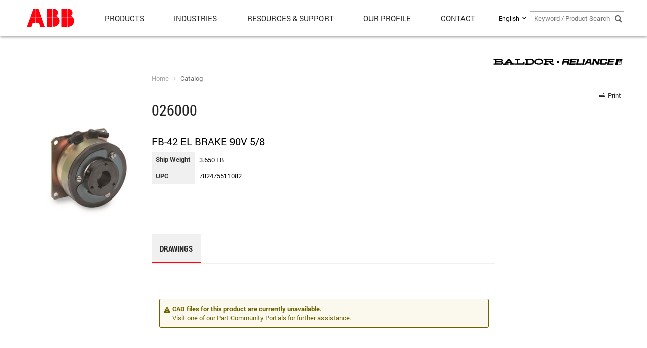

--- FILE ---
content_type: text/html; charset=utf-8
request_url: https://www.baldor.com/catalog/026000
body_size: 6631
content:

<!DOCTYPE html>
<html xmlns="http://www.w3.org/1999/xhtml">
<head prefix="og: http://ogp.me/ns#">
    <meta charset="utf-8" />

    <title>026000 - Baldor.com</title>

    <meta name="viewport" content="width=device-width, initial-scale=1.0, user-scalable=no, minimal-ui">
    <meta name="description" content="" />

    
    

    
    <meta property="og:title" content="026000" />
    <meta name="twitter:title" content="026000" />


        <meta property="og:description" content="" />
        <meta name="twitter:description" content="" />



    <link href="/bundle/css/kendo?v=YYPhLQ4aJ4YR4J_pBJ6ujvN_sST4eYb6_6kAMyZxnQA1" rel="stylesheet"/>

    <link href="/bundle/css?v=zBCQoIcpOpX3Qle5JncVOQYzhYodxalIvZVQznKG4ps1" rel="stylesheet"/>




    <script type="text/javascript" src="//s7.addthis.com/js/300/addthis_widget.js#pubid=ra-53e8c6e945981107"></script>
    <link rel="stylesheet" type="text/css" media="print" href="/Content/StylesheetsNotBundled/PrintFriendly.css" />
    <link href="https://fonts.googleapis.com/icon?family=Material+Icons" rel="stylesheet">
    

    <!--[if lt IE 9]>
        <link href='http://fonts.googleapis.com/css?family=Roboto:400,400italic,700' rel='stylesheet' type='text/css' />
        <link href='http://fonts.googleapis.com/css?family=Roboto+Condensed:400,700' rel='stylesheet' type='text/css' />
        <link href='http://fonts.googleapis.com/css?family=Open+Sans:400italic,400,700' rel='stylesheet' type='text/css' />
        <script src="/bundle/js-ie8?v=wyR1w4N0swtt8SKFC_iPCgc3sGYUx3iQDNkJ_Uzc5lI1"></script>

    <![endif]-->
    <!--[if gte IE 9]><!-->
    <script src="/bundle/js-new?v=_VT1_8FIVRBNY8hIIhUK74J3qAM4z6-S5avredf_MkE1"></script>

    <!--<![endif]-->
    <script src="/bundle/js?v=JFJGQ4dpnlo3hRYgZHZGL0gfMWoZ5qRY5XdJ5Envrvo1"></script>


    <script>
        window.culture = "en-US";
        kendo.culture("en-US");
        global.setCulture("en-US");
        $(document).ready(function () {
            c.init(document);
            p.init(document);
            $('form').kendoValidator();
            adaptivizer.adaptivize();
            imageScaler(document);

            $(document).on('winResize', function () {
                imageScaler(document);
            });
        });
    </script>

    
    <!-- Google tag (gtag.js) -->
    <script async src="https://www.googletagmanager.com/gtag/js?id=G-6YJCRBY36H"></script>
    <script>
        window.dataLayer = window.dataLayer || [];
        function gtag() {
            dataLayer.push(arguments);
        }
        gtag('js', new Date());
        gtag('config', 'G-6YJCRBY36H');
    </script>

</head>
<body class=" ">



    <header>
        <div class="page-container">
            

            <div id="logo">
                <a href="/">
                    <img src="/Content/Images/ABB_Logo_Screen_RGB_33px.svg" alt="Baldor" />
                </a>
            </div>


            <!-- Mega-Drop Navigation -->
            <div class="adaptive" data-min-width="801" data-url="/mvc/Navigation/MegaDrop?contextItemUri=sitecore%3A%2F%2F%7BC3706431-5098-4A9B-B1E2-786025770616%7D%3Flang%3Den%26ver%3D1" data-visible="false"></div>
            
            <nav class="icons left">
                <div class="fa fa-angle-left" id="nav-back"></div>
                <div class="fa fa-bars" id="nav-mobile-button"></div>
            </nav>

            <nav class="icons right">
                <div id="share-button">
                    <a class="addthis_button_compact">
                        <span class="fa fa-share-alt"></span>
                    </a>
                </div>
                <div class="fa fa-search" id="search-button"></div>                
                <!-- Website Feedback Link -->
                
            </nav>
            
                <!-- Language Dropdown (delete Default's aspx, css, & js file on the project root folder to avoid blank page)-->
                <div id="selectLanguage" style="z-index:100;"> <script src="/ScriptsNotBundled/PageTypes/p.culture.js"></script>


<input id="CultureName" name="CultureName" type="hidden" value="" />

<div id="currentCulture">
    
    <span class="name">English</span>
    <div class="fa fa-angle-down"></div>
</div>

<div id="cultureSelect" data-value="en" data-default="en">
    <table class="defaultTable" id="language">
        <tbody>
                <tr data-value="en">
                    <td>
                        <!--<div class="cultureFlags"><img src="/~/icon/Flags/16x16/flag_usa.png" alt="en" /></div> -->
                    </td>

                    <td class="name">
                        English
                    </td>
                </tr>
                <tr data-value="fr-CA">
                    <td>
                        <!--<div class="cultureFlags"><img src="/~/icon/flags/16x16/flag_Canada.PNG" alt="fr-CA" /></div> -->
                    </td>

                    <td class="name">
                        fran&#231;ais (Canada)
                    </td>
                </tr>
        </tbody>
    </table>
</div>
 </div>

                <form class="search-form" action="/search" id="global-search" style="z-index:100">
                    <input class="k-textbox icon-search" id="KeywordSearch" name="KeywordSearch" placeholder="Keyword / Product Search" type="text" value="" />
                    <div class="icon-search-click"><span class="fa-search fa"></span></div>
                </form>
            
        </div>
            <div class="siteSearchMobile">
                <div class="siteSearchMobileInput">
                    <form id="siteSearchFormMobile" action="/search">
                        <input class="k-textbox icon-search" id="KeywordSearch" name="KeywordSearch" placeholder="Keyword / Product Search" type="text" value="" />
                        <div class="k-button k-primary">Go</div>
                    </form>
                </div>
            </div>
    </header>
    
    <div class="adaptive" data-max-width="800" data-url="/mvc/Navigation/MobileNav?contextItemUri=sitecore%3A%2F%2F%7BC3706431-5098-4A9B-B1E2-786025770616%7D%3Flang%3Den%26ver%3D1" data-visible="false"></div>
    <section id="page" class="active">
        <div class="blocker"></div>

        <section id="content">        
            



<div id="background-effect">
    <!-- Background Grid Image -->
    <div class="grid"></div>
</div>

       


<div class='modal' id='whatsChanging'>
    <div class="fa fa-times-circle"></div>
    <a href="/weareabb"><img class="weareabb" alt="" data-src="/Content/Images/WEAREABB-window-image.jpg" width="400" height="400" /></a>
</div>

<script>
    function setCookieInBackgroundEffect(cname, cvalue, exdays) {
        var d = new Date();
        d.setTime(d.getTime() + (exdays * 24 * 60 * 60 * 1000));
        var expires = "expires=" + d.toUTCString();
        document.cookie = cname + "=" + cvalue + ";" + expires + ";path=/";
    }

    function getCookieInBackgroundEffect(key) {
        var cookies = document.cookie.split(';');

        for (var i = 0, il = cookies.length; i < il; i++) {
            var cookie = cookies[i].split('=');
            var cookieKey = cookie[0].replace(/^\s+/, '');
            var cookieValue = cookie[1];

            if (key == cookieKey) {
                return cookieValue;
            }
        }
    }

    $(".modal .fa-times-circle").click(function () {
        // call 'close' method on nearest kendoWindow
        $(this).closest("[data-role=window]").data("kendoWindow").close();
        // the above is equivalent to:
        //$(this).closest(".k-window-content").data("kendoWindow").close();
    });

    function seeWhatsChanging() {
        var popup = $('#whatsChanging');
        var imgWidth = $('.weareabb').width();

        //if (window.length == 0) {
        //    debugger;
        //    window = $("<div class='modal' id='whatsChanging'><a href='/weareabb'><img class='weareabb' alt='' data-src='/Content/Images/WEAREABB-window-image.jpg' /></a></div>");
        //    imgWidth = $('.weareabb').width();
        //    //window = $("<div class='modal' id='whatsChanging' style='background-image: url(/Content/Images/WEAREABB-window-image.jpg);'></div>");
        //}

        popup.kendoWindow({
            modal: true,
            resizable: false,
            title: false,
            actions: ["Close"],
            animation: false,
            refresh: function () { this.center(); }
        });

        var dialog = popup.data("kendoWindow");
        dialog.open();
        imageScaler(document);
        dialog.center();
    }
    $(document).ready(function () {
        var removebackgroundcolor = $(".c-twitter");
        if (null != removebackgroundcolor) {
            removebackgroundcolor.parent().css("background-color", "#ffffff");
        }

        var selectlanguage = $("#selectLanguage");
        var globalsearch = $("#KeywordSearch");
        var megadropsearchplaceholder = $("#megadropsearchplaceholder");

        if (null != selectlanguage && null != globalsearch && null != megadropsearchplaceholder) {
            megadropsearchplaceholder.outerWidth((selectlanguage.outerWidth()+ globalsearch.outerWidth() + 50) + "px")
        }

        var c = getCookieInBackgroundEffect("seenwhatschanging");
        if (null == c) {
            //De-Activate Modal Message - 8/11/2021
            //seeWhatsChanging();
        }

        //De-Activate Modal Message - 8/11/2021
        //setCookieInBackgroundEffect("seenwhatschanging", true, 5000);

        imageScaler(document);

        $(window).on("resize", function () {
            var popup = $('#whatsChanging');
            var dialog = popup.data("kendoWindow");

            if (!dialog) return;

            dialog.center();
        });
    });
</script>

<div class="content-wrapper">
    <section class="content-column">
                <img class="page-brand-logo" src="/Content/Images/brand-logo-baldor-reliance.svg" />

        <div class="clear"></div>



    <nav id="nav-desktop-breadcrumb">
        <ul>
                    <li><a href="/">Home</a></li>
                    <li><a href="/catalog">Catalog</a></li>

        </ul>
    </nav>


        <div class="mediaSharing">
            <div class="printIcon"><a href="#" onclick="return false;"><span class="fa-print fa"></span> Print</a></div>
            <!-- Go to www.addthis.com/dashboard to customize your tools -->
<div class="addthis_sharing_toolbox"></div>
        </div>

        <div class="page-title">
                <h1>026000</h1>
        </div>

        <div class="contentPageBreak"></div>

        



<script src="/ScriptsNotBundled/angular.hash-state.js"></script>
<script src="/ScriptsNotBundled/angular.imageScaler.js"></script>
<script src="/ScriptsNotBundled/angular.drawings.js"></script>
<script src="/Scripts/kendo/kendo.angular.js"></script>
<script src="/Scripts/ngGroup.js"></script>
<script src="/ScriptsNotBundled/angular.kendo.js"></script>
<script src="/ScriptsNotBundled/angular.rad.js"></script>


    <div id="catalog-detail">
        <div class="product-description">FB-42 EL BRAKE 90V 5/8</div>

            <img data-src="/api/images/1235" class="product-image" />

        


            <table class="detail-table">
                                                    <tr>
                        <th>Ship Weight</th>
                        <td>3.650 LB</td>
                    </tr>
                                    <tr>
                        <th>UPC</th>
                        <td>782475511082</td>
                    </tr>
            </table>


        <div class="section">
            <div class="c-component">
                <div class="container-no-box">
                    <div class="c-tab" data-name="tab">
                        <nav>
                            <ul>
                                <li data-tab="drawings">Drawings</li>
                                
                                                                                                                                                            </ul>

                            <div class="bar"></div>
                        </nav>
                        <div class="tab-content">
                            <div class="pane" data-tab="drawings">
                                <div class="tabHeading">
                                    <h2>Drawings</h2>
                                </div>
                                 
    








<div class="section cadfiles" ng-controller="DrawingsController as drawing" id="drawings" ng-init="init('026000', '', 'ng-init', '[]', '[]')">

    <div class="section group" ng-show="hasSubmitted && !noMatch" rad-loading="loading">

        <div class="section drawings col span_12_of_12" ng-show="drawing">

            <div class="col span_1_of_2" ng-repeat="drawing in drawings | groupBy: 'kind': 'drwByKind'">
                <h3>{{getDrwKindName(drawing.kind)}}</h3>
                <a ng-click="gaRecord(selectedMaterial)" ng-repeat="drw in drawing.items" href="/api/products/{{ matnrAPI }}/drawings/{{ drw.number }}" target="_blank">
                    <img class="drawing" scaled-src="/api/products/{{ matnrAPI }}/drawings/{{ drw.number }}/image" data-scaleby="width" />
                </a>
            </div>
        </div>

        <div class="section-title" ng-show="hasSubmitted && (!isDownloadDrwError && !isDownloadCadError)">CAD File</div>
        <div class="" ng-show="formats">
            <div></div>
            <div class="col span_6_of_12" ng-show="has2DCad && has3DCad">
                <div class="radio">
                    <label>
                        <input ng-model="fileType" type="radio" value="2D" name="drwType" />
                        <span>2D CAD</span>
                    </label>
                </div>
                <div class="radio">
                    <label>
                        <input ng-model="fileType" type="radio" value="3D" name="drwType" />
                        <span>3D CAD</span>
                    </label>
                </div>
            </div>

            <div class="col span_6_of_12">

                <div ng-show="fileType && filteredDrawings[1].filetype">
                    <select kendo-drop-down-list
                            ng-model="format"
                            k-data-source="filteredDrawings"
                            k-data-text-field="'name'"
                            k-data-value-field="'name'"
                            k-on-change="busChangeNew(kendoEvent)"></select>
                </div>

                <div ng-show="fileType && filteredDrawings[1].cad">
                    <select kendo-drop-down-list
                            ng-model="format"
                            k-data-source="filteredDrawings"
                            k-on-change="partChange(kendoEvent)"
                            k-template="'${ data.name } ${ data.version }'"
                            k-value-template="'${ data.name } ${ data.version }'"></select>
                </div>
            </div>

            <div class="col span_3_of_12">
                <div ng-show="cadFileUrl && format" ng-click="downloaded()">
                    <button class="k-button" id="cadDownload" k-enable="!isDownloadSuccess &amp;&amp; !isDownloading" type="button">Download</button>
<script>
    $('#cadDownload').kendoButton({
  "enable": false,
  "spriteCssClass": "fa fa-download"
});
</script>

                </div>
            </div>

            <div class="col span_2_of_12 results-container" ng-if="inDownloadCenter">
                <div class="download-items">
                    <div class="item drawings" ng-show="cadFileUrl && format">
                        <div class="item-content">
                            <div class="control">
                                <div class="removeItemLink drawing" ng-show="inDownloadList" ng-click="removeDownload()"><span class="fa-minus-square fa"></span> <label>Remove</label></div>
                                <div class="addItemLink drawing" ng-show="!inDownloadList" ng-click="addDownload()"><span class="fa-plus-square fa"></span> <label>Add</label></div>
                            </div>
                        </div>
                    </div>
                </div>
            </div>
        </div>

    </div>
    <div class="col span_12_of_12">


        <div class="warning site-message" ng-show="noMatch"><div class="icon"><span class="fa-exclamation-triangle fa"></span></div><div class="text"><strong>Drawing files for this product are currently unavailable.</strong><br/>For additional assistance, please contact your <a href="/resources-and-support/customer-support/contact-sales-office">local Baldor sales office</a>.</div></div>


        <div class="information site-message" ng-show="isDownloadDrwError &amp;&amp; isDownloadCadError &amp;&amp; !noMatch"><div class="icon"><span class="fa-info-circle fa"></span></div><div class="text"><strong>The drawing for the product you have selected is available from our Part Community Portal.</strong><br/>Visit our portal by following the link below.  For additional service, please <a href="/resources-and-support/customer-support/contact-sales-office">contact a local sales office</a>.</div></div>

        <div class="warning site-message" ng-show="!isDownloadDrwError &amp;&amp; isDownloadCadError &amp;&amp; (!isReliance &amp;&amp; !isDodge &amp;&amp; !isMaska) &amp;&amp; !noMatch"><div class="icon"><span class="fa-exclamation-triangle fa"></span></div><div class="text"><strong>CAD files for this product are currently unavailable. </strong><br/>Visit one of our Part Community Portals for further assistance.</div></div>

        <div class="warning site-message" ng-show="isDownloadCadError &amp;&amp; isMaska &amp;&amp; !isDownloadDrwError"><div class="icon"><span class="fa-exclamation-triangle fa"></span></div><div class="text"><strong>CAD files for this product are currently unavailable. </strong><br/>Visit our <a href='http://baldor.partcommunity.com/portal/portal/baldor'>Part Community Portal</a> for further assistance.</div></div>

        <div class="warning site-message" ng-show="isDownloadCadError &amp;&amp; isReliance"><div class="icon"><span class="fa-exclamation-triangle fa"></span></div><div class="text"><strong>CAD files for this product are currently unavailable.</strong><br/>For additional assistance, please contact your <a href="/resources-and-support/customer-support/contact-sales-office">local Baldor sales office</a>.</div></div>


        <div class="success site-message" ng-show="isDownloadSuccess"><div class="icon"><span class="fa-check-circle fa"></span></div><div class="text"><strong>Your download is ready. Thank you.</strong><br/>For additional assistance, please contact your <a href="/resources-and-support/customer-support/contact-sales-office">local Baldor sales office</a>.</div></div>
        <div class="loading site-message" ng-show="isDownloading"><div class="icon"><span class="fa-cog fa-spin fa"></span></div><div class="text"><strong>Building download package.</strong><br/></div></div>

    </div>

    
</div>

<script>
    angular.bootstrap($('#drawings'), ['drawings']);
</script>



<!--<div class="section cadfiles" ng-controller="DrawingsController as drawing" ng-init="init('026000')" id="drawings">
    <div class="col span_1_of_2">
        <h3>CAD File</h3>
        
        <div ng-show="formats[0].cad">
            <select class="k-input" ng-model="format" ng-options="ext.name + ' ' + ext.version group by ext.cad for ext in formats" ng-change="change(format.value)">
                <option value="">>> Select Format</option>
            </select><br>
        </div>
        
        <div ng-hide="formats[0].cad">
            <select class="k-input" ng-show="formats" ng-model="format" ng-options="ext.name group by ext.cad for ext in formats" ng-change="busChangeNew(format)">
                <option value="">>> Select Format</option>
            </select><br>

            <div ng-hide="formats">
                The CAD files for this product are currently unavailable.<br />
                For additional assistance, please contact your <a href="/support/test-page-in-primary/sales-contacts">local Baldor sales office</a>.
            </div>
        </div>

        <div ng-show="cadFileUrl" class="cadDownload">
            <a ng-href="{{cadFileUrl | trustUrl }}" class="k-button">
                Download
            </a>
        </div>
        
        <div ng-show="loading">
            <img src="~/Content/Images/ajax-loader.gif" />
        </div>
    </div>
</div>-->


                            </div>
                            
                                                                                                                                                                    </div>
                    </div>
                </div>
            </div>
        </div>
    </div>


    </section>

    <section class="left-column">
        <div class="column-wrapper component-placeholder">

        </div>
    </section>

    <section class="right-column">
        <div class="column-wrapper component-placeholder">
            <div class="contentPageBreak"></div>


        </div>
    </section>

    <div class="clear"></div>
</div>


            
        </section>

        <footer>
            <div class="content-wrapper full-width">
                <!-- Site Footer Navigation -->
                <div class="adaptive" data-min-width="481" data-url="/mvc/Navigation/SiteFooter?contextItemUri=sitecore%3A%2F%2F%7BC3706431-5098-4A9B-B1E2-786025770616%7D%3Flang%3Den%26ver%3D1" data-visible="false"></div>
                <div class="copyright">
<span><a href="/legal/transparency-act">California Transparency in Supply Chain Act of 2010 Disclosures</a> &nbsp; | </span>
<span>&nbsp;<a href="/legal/terms-of-use">Terms and Conditions of Use</a>&nbsp; | &nbsp;<a href="/legal/privacy-policy">Cookies and Privacy Policy</a><br>
</span>
Copyright &copy; 2018 ABB Motors and Mechanical Inc. All Rights Reserved.
        <div class="social-media">
                <div class="icon-wrapper">
                    <a href="https://www.facebook.com/ABBMotorsDrivesUS" target="_blank">
                        <img src="/Content/Images/sm_facebook_circle.svg" alt="Facebook" />
                    </a>
                </div>

                <div class="icon-wrapper">
                    <a href="https://www.instagram.com/abbmotorsdrivesus/" target="_blank">
                        <img src="/Content/Images/sm_instagram_circle.svg" alt="Instagram" />
                    </a>
                </div>

                <div class="icon-wrapper">
                    <a href="https://www.linkedin.com/company/28139936/" target="_blank">
                        <img src="/Content/Images/sm_linkedin_circle.svg" alt="LinkedIn" />
                    </a>
                </div>

                <div class="icon-wrapper">
                    <a href="https://twitter.com/ABBMotorDriveUS" target="_blank">
                        <img src="/Content/Images/sm_twitter_circle.svg" alt="Twitter" />
                    </a>
                </div>

                <div class="icon-wrapper">
                    <a href="https://www.youtube.com/channel/UCDgYB8vETZ9o2nlGgX6s7Ww" target="_blank">
                        <img src="/Content/Images/sm_youtube_circle.svg" alt="YouTube" />
                    </a>
                </div>
        </div>
</div>

<script src="/ScriptsNotBundled/PageTypes/p.culture.js"></script>

<div id="cultureSelect" class="cultureSelectMobile" data-value="en" data-default="en">
        <div class="cultureSelectMobileLang" data-value="en">
            <a href="">
                <div>
                    <img class="mobileFlags" src="/~/icon/Flags/16x16/flag_usa.png" alt="en" />
                    <span class="nativeName">English</span>
                </div>
            </a>
        </div>
        <span class="bar">|</span>
        <div class="cultureSelectMobileLang" data-value="fr-CA">
            <a href="">
                <div>
                    <img class="mobileFlags" src="/~/icon/flags/16x16/flag_Canada.PNG" alt="fr-CA" />
                    <span class="nativeName">fran&#231;ais (Canada)</span>
                </div>
            </a>
        </div>
        <span class="bar">|</span>
</div>            </div>

            
            
            <script type="text/javascript">
                adroll_adv_id = "DW3FS3THLFGQ5GSWG563U6";
                adroll_pix_id = "LGR3MLF6K5AWDBK23GJQCB";
                /* OPTIONAL: provide email to improve user identification */
                /* adroll_email = "username@example.com"; */
                (function () {
                    var _onload = function () {
                        if (document.readyState && !/loaded|complete/.test(document.readyState)) { setTimeout(_onload, 10); return }
                        if (!window.__adroll_loaded) { __adroll_loaded = true; setTimeout(_onload, 50); return }
                        var scr = document.createElement("script");
                        var host = (("https:" == document.location.protocol) ? "https://s.adroll.com" : "http://a.adroll.com");
                        scr.setAttribute('async', 'true');
                        scr.type = "text/javascript";
                        scr.src = host + "/j/roundtrip.js";
                        ((document.getElementsByTagName('head') || [null])[0] ||
                            document.getElementsByTagName('script')[0].parentNode).appendChild(scr);
                    };
                    if (window.addEventListener) { window.addEventListener('load', _onload, false); }
                    else { window.attachEvent('onload', _onload) }
                }());
            </script>

        </footer>
    </section>

    
    
    
    <script>
        (function (i, s, o, g, r, a, m) {
            i['GoogleAnalyticsObject'] = r; i[r] = i[r] || function () {
                (i[r].q = i[r].q || []).push(arguments)
            }, i[r].l = 1 * new Date(); a = s.createElement(o),
            m = s.getElementsByTagName(o)[0]; a.async = 1; a.src = g; m.parentNode.insertBefore(a, m)
        })(window, document, 'script', '//www.google-analytics.com/analytics.js', 'ga');

        ga('create', 'UA-4362540-3', 'auto');
        ga('send', 'pageview');
    </script>

</body>



</html>


--- FILE ---
content_type: text/css; charset=utf-8
request_url: https://www.baldor.com/bundle/css/kendo?v=YYPhLQ4aJ4YR4J_pBJ6ujvN_sST4eYb6_6kAMyZxnQA1
body_size: 100073
content:
.fake{color:red}.k-reset{margin:0;padding:0;border:0;outline:0;text-decoration:none;font-size:100%;list-style:none}.k-floatwrap:after,.k-slider-items:after,.k-grid-toolbar:after{content:"";display:block;clear:both;visibility:hidden;height:0;overflow:hidden}.k-floatwrap,.k-slider-items,.k-grid-toolbar{display:inline-block}.k-floatwrap,.k-slider-items,.k-grid-toolbar{display:block}.k-block,.k-button,.k-header,.k-grid-header,.k-toolbar,.k-grouping-header,.k-tooltip,.k-pager-wrap,.k-tabstrip-items .k-item,.k-link.k-state-hover,.k-textbox,.k-textbox:hover,.k-autocomplete,.k-dropdown-wrap,.k-picker-wrap,.k-numeric-wrap,.k-autocomplete.k-state-hover,.k-dropdown-wrap.k-state-hover,.k-picker-wrap.k-state-hover,.k-numeric-wrap.k-state-hover,.k-draghandle{background-repeat:repeat;background-position:0 center}.k-link:hover{text-decoration:none}.k-state-highlight>.k-link{color:inherit}.k-textbox>input,.k-input[type="text"],.k-input[type="number"],.k-textbox,.k-picker-wrap .k-input,.k-button{font-size:100%;font-family:inherit;border-style:solid;border-width:0;-webkit-appearance:none}.k-widget,.k-block,.k-inline-block,.k-draghandle{border-style:solid;border-width:1px;-webkit-appearance:none}.k-block,.k-widget{line-height:normal;outline:0}.k-block{padding:2px}.k-button{display:inline-block;margin:0;padding:2px 7px 2px;font-family:inherit;line-height:1.72em;text-align:center;cursor:pointer;text-decoration:none}.k-button[disabled],.k-button.k-state-disabled,.k-state-disabled .k-button,.k-state-disabled .k-button:hover,.k-button.k-state-disabled:hover,.k-state-disabled .k-button:active,.k-button.k-state-disabled:active{cursor:default}.k-ie7 .k-button{line-height:normal}a.k-button{-khtml-user-select:none;-webkit-user-select:none;-moz-user-select:-moz-none;-ms-user-select:none;user-select:none;text-decoration:none}.k-ff input.k-button{padding-bottom:.37em;padding-top:.37em}.k-ie7 .k-button{overflow:visible;margin-right:4px}.k-ie7 a.k-button{line-height:1.6;padding-left:7px;padding-right:7px}.k-ie7 .k-slider a.k-button{height:22px;line-height:22px;padding:0}.k-ie7 .k-button-expand{margin-left:0;margin-right:0}button.k-button::-moz-focus-inner,input.k-button::-moz-focus-inner{padding:0;border:0}a.k-button-expand{display:block}button.k-button-expand,input[type="submit"].k-button-expand,input[type="button"].k-button-expand,input[type="reset"].k-button-expand{width:100%}body .k-button-icon,body .k-split-button-arrow{padding-left:.4em;padding-right:.4em}.k-ie7 a.k-button-icon{padding-left:5px;padding-right:5px}.k-button-icontext{padding-right:.8em;overflow:visible}.k-button-icontext .k-icon,.k-button-icontext .k-image{margin-right:.3rem;margin-left:-.3rem}.k-ie8 .k-button-icontext .k-icon,.k-ie8 .k-button-icontext .k-image{margin-right:3px;margin-left:-3px}.k-button.k-button-icontext .k-icon,.k-button.k-button-icontext .k-image{vertical-align:text-top}html body .k-button-bare{background:none!important;color:inherit;border-width:0}html body .k-button-bare.k-upload-button:hover{color:inherit}.k-link{cursor:pointer;outline:0;text-decoration:none}.k-grid-header span.k-link{cursor:default}.k-state-disabled,.k-state-disabled .k-link,.k-state-disabled .k-icon,.k-state-disabled .k-button,.k-state-disabled .k-draghandle,.k-state-disabled .k-upload-button input{cursor:default!important;outline:0}@media print{.k-state-disabled,.k-state-disabled .k-input{opacity:1!important}}.k-state-error{border-style:ridge}.k-state-empty{font-style:italic}.k-icon,.k-sprite,.k-button-group .k-tool-icon{display:inline-block;width:16px;height:16px;overflow:hidden;background-repeat:no-repeat;font-size:0;line-height:0;text-align:center;-ms-high-contrast-adjust:none}.k-icon.k-i-none{background-image:none}.k-ie8 .k-icon,.k-ie8 .k-sprite,.k-ie8 .k-button-group .k-tool-icon{vertical-align:middle}:root *>.k-icon,:root *>.k-sprite,:root *>.k-button-group .k-tool-icon{vertical-align:middle}.k-icon,.k-sprite{background-color:transparent}.k-ie7 .k-icon,.k-ie7 .k-sprite{text-indent:0}.k-numerictextbox .k-select .k-link span.k-i-arrow-n{background-position:0 -3px}.k-numerictextbox .k-select .k-link span.k-i-arrow-s{background-position:0 -35px}.k-state-selected .k-i-arrow-n{background-position:-16px 0}.k-link:not(.k-state-disabled):hover>.k-state-selected .k-i-arrow-n,.k-state-hover>.k-state-selected .k-i-arrow-n,.k-state-hover>*>.k-state-selected .k-i-arrow-n,.k-button:hover .k-state-selected .k-i-arrow-n,.k-textbox:hover .k-state-selected .k-i-arrow-n,.k-button:active .k-state-selected .k-i-arrow-n{background-position:-32px 0}.k-numerictextbox .k-link.k-state-selected span.k-i-arrow-n,.k-numerictextbox .k-state-hover .k-link span.k-i-arrow-n{background-position:-16px -3px}.k-state-selected .k-i-arrow-s{background-position:-16px -32px}.k-link:not(.k-state-disabled):hover>.k-state-selected .k-i-arrow-s,.k-state-hover>.k-state-selected .k-i-arrow-s,.k-state-hover>*>.k-state-selected .k-i-arrow-s,.k-button:hover .k-state-selected .k-i-arrow-s,.k-textbox:hover .k-state-selected .k-i-arrow-s,.k-button:active .k-state-selected .k-i-arrow-s{background-position:-32px -32px}.k-numerictextbox .k-link.k-state-selected span.k-i-arrow-s,.k-numerictextbox .k-state-hover .k-link span.k-i-arrow-s{background-position:-16px -35px}.k-grid-header th>.k-link:hover span.k-i-arrow-n{background-position:0 0}.k-grid-header th>.k-link:hover span.k-i-arrow-s{background-position:0 -32px}.k-group-indicator .k-link:hover span.k-si-arrow-n{background-position:0 -129px}.k-group-indicator .k-link:hover span.k-si-arrow-s{background-position:0 -159px}.k-group-indicator .k-button:hover span.k-group-delete{background-position:-32px -16px}.k-scheduler .k-scheduler-toolbar .k-nav-current .k-link .k-i-calendar{background-position:-32px -176px}.k-i-arrow-n{background-position:0 0}.k-link:not(.k-state-disabled):hover>.k-i-arrow-n,.k-state-hover>.k-i-arrow-n,.k-state-hover>*>.k-i-arrow-n,.k-button:hover .k-i-arrow-n,.k-textbox:hover .k-i-arrow-n,.k-button:active .k-i-arrow-n{background-position:-16px 0}.k-i-arrow-e{background-position:0 -16px}.k-link:not(.k-state-disabled):hover>.k-i-arrow-e,.k-state-hover>.k-i-arrow-e,.k-state-hover>*>.k-i-arrow-e,.k-button:hover .k-i-arrow-e,.k-textbox:hover .k-i-arrow-e,.k-button:active .k-i-arrow-e{background-position:-16px -16px}.k-rtl .k-i-arrow-w{background-position:0 -16px}.k-rtl .k-link:not(.k-state-disabled):hover>.k-i-arrow-w,.k-rtl .k-state-hover>.k-i-arrow-w,.k-rtl .k-state-hover>*>.k-i-arrow-w,.k-rtl .k-button:hover .k-i-arrow-w,.k-rtl .k-textbox:hover .k-i-arrow-w,.k-rtl .k-button:active .k-i-arrow-w{background-position:-16px -16px}.k-i-arrow-s{background-position:0 -32px}.k-link:not(.k-state-disabled):hover>.k-i-arrow-s,.k-state-hover>.k-i-arrow-s,.k-state-hover>*>.k-i-arrow-s,.k-button:hover .k-i-arrow-s,.k-textbox:hover .k-i-arrow-s,.k-button:active .k-i-arrow-s{background-position:-16px -32px}.k-i-arrow-w{background-position:0 -48px}.k-link:not(.k-state-disabled):hover>.k-i-arrow-w,.k-state-hover>.k-i-arrow-w,.k-state-hover>*>.k-i-arrow-w,.k-button:hover .k-i-arrow-w,.k-textbox:hover .k-i-arrow-w,.k-button:active .k-i-arrow-w{background-position:-16px -48px}.k-rtl .k-i-arrow-e{background-position:0 -48px}.k-rtl .k-link:not(.k-state-disabled):hover>.k-i-arrow-e,.k-rtl .k-state-hover>.k-i-arrow-e,.k-rtl .k-state-hover>*>.k-i-arrow-e,.k-rtl .k-button:hover .k-i-arrow-e,.k-rtl .k-textbox:hover .k-i-arrow-e,.k-rtl .k-button:active .k-i-arrow-e{background-position:-16px -48px}.k-i-seek-n{background-position:0 -64px}.k-link:not(.k-state-disabled):hover>.k-i-seek-n,.k-state-hover>.k-i-seek-n,.k-state-hover>*>.k-i-seek-n,.k-button:hover .k-i-seek-n,.k-textbox:hover .k-i-seek-n,.k-button:active .k-i-seek-n{background-position:-16px -64px}.k-i-seek-e{background-position:0 -80px}.k-link:not(.k-state-disabled):hover>.k-i-seek-e,.k-state-hover>.k-i-seek-e,.k-state-hover>*>.k-i-seek-e,.k-button:hover .k-i-seek-e,.k-textbox:hover .k-i-seek-e,.k-button:active .k-i-seek-e{background-position:-16px -80px}.k-rtl .k-i-seek-w{background-position:0 -80px}.k-rtl .k-link:not(.k-state-disabled):hover>.k-i-seek-w,.k-rtl .k-state-hover>.k-i-seek-w,.k-rtl .k-state-hover>*>.k-i-seek-w,.k-rtl .k-button:hover .k-i-seek-w,.k-rtl .k-textbox:hover .k-i-seek-w,.k-rtl .k-button:active .k-i-seek-w{background-position:-16px -80px}.k-i-seek-s{background-position:0 -96px}.k-link:not(.k-state-disabled):hover>.k-i-seek-s,.k-state-hover>.k-i-seek-s,.k-state-hover>*>.k-i-seek-s,.k-button:hover .k-i-seek-s,.k-textbox:hover .k-i-seek-s,.k-button:active .k-i-seek-s{background-position:-16px -96px}.k-i-seek-w{background-position:0 -112px}.k-link:not(.k-state-disabled):hover>.k-i-seek-w,.k-state-hover>.k-i-seek-w,.k-state-hover>*>.k-i-seek-w,.k-button:hover .k-i-seek-w,.k-textbox:hover .k-i-seek-w,.k-button:active .k-i-seek-w{background-position:-16px -112px}.k-rtl .k-i-seek-e{background-position:0 -112px}.k-rtl .k-link:not(.k-state-disabled):hover>.k-i-seek-e,.k-rtl .k-state-hover>.k-i-seek-e,.k-rtl .k-state-hover>*>.k-i-seek-e,.k-rtl .k-button:hover .k-i-seek-e,.k-rtl .k-textbox:hover .k-i-seek-e,.k-rtl .k-button:active .k-i-seek-e{background-position:-16px -112px}.k-si-arrow-n{background-position:0 -129px}.k-link:not(.k-state-disabled):hover>.k-si-arrow-n,.k-state-hover>.k-si-arrow-n,.k-state-hover>*>.k-si-arrow-n,.k-button:hover .k-si-arrow-n,.k-textbox:hover .k-si-arrow-n,.k-button:active .k-si-arrow-n{background-position:-16px -129px}.k-si-arrow-e{background-position:0 -144px}.k-link:not(.k-state-disabled):hover>.k-si-arrow-e,.k-state-hover>.k-si-arrow-e,.k-state-hover>*>.k-si-arrow-e,.k-button:hover .k-si-arrow-e,.k-textbox:hover .k-si-arrow-e,.k-button:active .k-si-arrow-e{background-position:-16px -144px}.k-si-arrow-s{background-position:0 -159px}.k-link:not(.k-state-disabled):hover>.k-si-arrow-s,.k-state-hover>.k-si-arrow-s,.k-state-hover>*>.k-si-arrow-s,.k-button:hover .k-si-arrow-s,.k-textbox:hover .k-si-arrow-s,.k-button:active .k-si-arrow-s{background-position:-16px -159px}.k-si-arrow-w{background-position:0 -176px}.k-link:not(.k-state-disabled):hover>.k-si-arrow-w,.k-state-hover>.k-si-arrow-w,.k-state-hover>*>.k-si-arrow-w,.k-button:hover .k-si-arrow-w,.k-textbox:hover .k-si-arrow-w,.k-button:active .k-si-arrow-w{background-position:-16px -176px}.k-i-arrowhead-n{background-position:0 -256px}.k-link:not(.k-state-disabled):hover>.k-i-arrowhead-n,.k-state-hover>.k-i-arrowhead-n,.k-state-hover>*>.k-i-arrowhead-n,.k-button:hover .k-i-arrowhead-n,.k-textbox:hover .k-i-arrowhead-n,.k-button:active .k-i-arrowhead-n{background-position:-16px -256px}.k-i-arrowhead-e{background-position:0 -272px}.k-link:not(.k-state-disabled):hover>.k-i-arrowhead-e,.k-state-hover>.k-i-arrowhead-e,.k-state-hover>*>.k-i-arrowhead-e,.k-button:hover .k-i-arrowhead-e,.k-textbox:hover .k-i-arrowhead-e,.k-button:active .k-i-arrowhead-e{background-position:-16px -272px}.k-i-arrowhead-s{background-position:0 -288px}.k-link:not(.k-state-disabled):hover>.k-i-arrowhead-s,.k-state-hover>.k-i-arrowhead-s,.k-state-hover>*>.k-i-arrowhead-s,.k-button:hover .k-i-arrowhead-s,.k-textbox:hover .k-i-arrowhead-s,.k-button:active .k-i-arrowhead-s{background-position:-16px -288px}.k-i-arrowhead-w{background-position:0 -304px}.k-link:not(.k-state-disabled):hover>.k-i-arrowhead-w,.k-state-hover>.k-i-arrowhead-w,.k-state-hover>*>.k-i-arrowhead-w,.k-button:hover .k-i-arrowhead-w,.k-textbox:hover .k-i-arrowhead-w,.k-button:active .k-i-arrowhead-w{background-position:-16px -304px}.k-i-expand,.k-plus,.k-plus-disabled{background-position:0 -192px}.k-link:not(.k-state-disabled):hover>.k-i-expand,.k-link:not(.k-state-disabled):hover>.k-plus,.k-link:not(.k-state-disabled):hover>.k-plus-disabled,.k-state-hover>.k-i-expand,.k-state-hover>.k-plus,.k-state-hover>.k-plus-disabled,.k-state-hover>*>.k-i-expand,.k-state-hover>*>.k-plus,.k-state-hover>*>.k-plus-disabled,.k-button:hover .k-i-expand,.k-button:hover .k-plus,.k-button:hover .k-plus-disabled,.k-textbox:hover .k-i-expand,.k-textbox:hover .k-plus,.k-textbox:hover .k-plus-disabled,.k-button:active .k-i-expand,.k-button:active .k-plus,.k-button:active .k-plus-disabled{background-position:-16px -192px}.k-i-expand-w,.k-rtl .k-i-expand,.k-rtl .k-plus,.k-rtl .k-plus-disabled{background-position:0 -208px}.k-link:not(.k-state-disabled):hover>.k-i-expand-w,.k-link:not(.k-state-disabled):hover>.k-rtl .k-i-expand,.k-link:not(.k-state-disabled):hover>.k-rtl .k-plus,.k-link:not(.k-state-disabled):hover>.k-rtl .k-plus-disabled,.k-state-hover>.k-i-expand-w,.k-state-hover>.k-rtl .k-i-expand,.k-state-hover>.k-rtl .k-plus,.k-state-hover>.k-rtl .k-plus-disabled,.k-state-hover>*>.k-i-expand-w,.k-state-hover>*>.k-rtl .k-i-expand,.k-state-hover>*>.k-rtl .k-plus,.k-state-hover>*>.k-rtl .k-plus-disabled,.k-button:hover .k-i-expand-w,.k-button:hover .k-rtl .k-i-expand,.k-button:hover .k-rtl .k-plus,.k-button:hover .k-rtl .k-plus-disabled,.k-textbox:hover .k-i-expand-w,.k-textbox:hover .k-rtl .k-i-expand,.k-textbox:hover .k-rtl .k-plus,.k-textbox:hover .k-rtl .k-plus-disabled,.k-button:active .k-i-expand-w,.k-button:active .k-rtl .k-i-expand,.k-button:active .k-rtl .k-plus,.k-button:active .k-rtl .k-plus-disabled{background-position:-16px -208px}.k-i-collapse,.k-minus,.k-minus-disabled{background-position:0 -224px}.k-link:not(.k-state-disabled):hover>.k-i-collapse,.k-link:not(.k-state-disabled):hover>.k-minus,.k-link:not(.k-state-disabled):hover>.k-minus-disabled,.k-state-hover>.k-i-collapse,.k-state-hover>.k-minus,.k-state-hover>.k-minus-disabled,.k-state-hover>*>.k-i-collapse,.k-state-hover>*>.k-minus,.k-state-hover>*>.k-minus-disabled,.k-button:hover .k-i-collapse,.k-button:hover .k-minus,.k-button:hover .k-minus-disabled,.k-textbox:hover .k-i-collapse,.k-textbox:hover .k-minus,.k-textbox:hover .k-minus-disabled,.k-button:active .k-i-collapse,.k-button:active .k-minus,.k-button:active .k-minus-disabled{background-position:-16px -224px}.k-i-collapse-w,.k-rtl .k-i-collapse,.k-rtl .k-minus,.k-rtl .k-minus-disabled{background-position:0 -240px}.k-link:not(.k-state-disabled):hover>.k-i-collapse-w,.k-link:not(.k-state-disabled):hover>.k-rtl .k-i-collapse,.k-link:not(.k-state-disabled):hover>.k-rtl .k-minus,.k-link:not(.k-state-disabled):hover>.k-rtl .k-minus-disabled,.k-state-hover>.k-i-collapse-w,.k-state-hover>.k-rtl .k-i-collapse,.k-state-hover>.k-rtl .k-minus,.k-state-hover>.k-rtl .k-minus-disabled,.k-state-hover>*>.k-i-collapse-w,.k-state-hover>*>.k-rtl .k-i-collapse,.k-state-hover>*>.k-rtl .k-minus,.k-state-hover>*>.k-rtl .k-minus-disabled,.k-button:hover .k-i-collapse-w,.k-button:hover .k-rtl .k-i-collapse,.k-button:hover .k-rtl .k-minus,.k-button:hover .k-rtl .k-minus-disabled,.k-textbox:hover .k-i-collapse-w,.k-textbox:hover .k-rtl .k-i-collapse,.k-textbox:hover .k-rtl .k-minus,.k-textbox:hover .k-rtl .k-minus-disabled,.k-button:active .k-i-collapse-w,.k-button:active .k-rtl .k-i-collapse,.k-button:active .k-rtl .k-minus,.k-button:active .k-rtl .k-minus-disabled{background-position:-16px -240px}.k-i-pencil,.k-edit{background-position:-32px 0}.k-link:not(.k-state-disabled):hover>.k-i-pencil,.k-link:not(.k-state-disabled):hover>.k-edit,.k-state-hover>.k-i-pencil,.k-state-hover>.k-edit,.k-state-hover>*>.k-i-pencil,.k-state-hover>*>.k-edit,.k-button:hover .k-i-pencil,.k-button:hover .k-edit,.k-textbox:hover .k-i-pencil,.k-textbox:hover .k-edit,.k-button:active .k-i-pencil,.k-button:active .k-edit{background-position:-48px 0}.k-i-close,.k-delete,.k-group-delete{background-position:-32px -16px}.k-link:not(.k-state-disabled):hover>.k-i-close,.k-link:not(.k-state-disabled):hover>.k-delete,.k-link:not(.k-state-disabled):hover>.k-group-delete,.k-state-hover>.k-i-close,.k-state-hover>.k-delete,.k-state-hover>.k-group-delete,.k-state-hover>*>.k-i-close,.k-state-hover>*>.k-delete,.k-state-hover>*>.k-group-delete,.k-button:hover .k-i-close,.k-button:hover .k-delete,.k-button:hover .k-group-delete,.k-textbox:hover .k-i-close,.k-textbox:hover .k-delete,.k-textbox:hover .k-group-delete,.k-button:active .k-i-close,.k-button:active .k-delete,.k-button:active .k-group-delete{background-position:-48px -16px}.k-si-close{background-position:-160px -80px}.k-link:not(.k-state-disabled):hover>.k-si-close,.k-state-hover>.k-si-close,.k-state-hover>*>.k-si-close,.k-button:hover .k-si-close,.k-textbox:hover .k-si-close,.k-button:active .k-si-close{background-position:-176px -80px}.k-multiselect .k-delete{background-position:-160px -80px}.k-multiselect .k-state-hover .k-delete{background-position:-176px -80px}.k-i-tick,.k-insert,.k-update{background-position:-32px -32px}.k-link:not(.k-state-disabled):hover>.k-i-tick,.k-link:not(.k-state-disabled):hover>.k-insert,.k-link:not(.k-state-disabled):hover>.k-update,.k-state-hover>.k-i-tick,.k-state-hover>.k-insert,.k-state-hover>.k-update,.k-state-hover>*>.k-i-tick,.k-state-hover>*>.k-insert,.k-state-hover>*>.k-update,.k-button:hover .k-i-tick,.k-button:hover .k-insert,.k-button:hover .k-update,.k-textbox:hover .k-i-tick,.k-textbox:hover .k-insert,.k-textbox:hover .k-update,.k-button:active .k-i-tick,.k-button:active .k-insert,.k-button:active .k-update{background-position:-48px -32px}.k-check:checked,.k-mobile-list .k-edit-field [type=checkbox],.k-mobile-list .k-edit-field [type=radio]{background-position:-32px -32px}.k-link:not(.k-state-disabled):hover>.k-check:checked,.k-link:not(.k-state-disabled):hover>.k-mobile-list .k-edit-field [type=checkbox],.k-link:not(.k-state-disabled):hover>.k-mobile-list .k-edit-field [type=radio],.k-state-hover>.k-check:checked,.k-state-hover>.k-mobile-list .k-edit-field [type=checkbox],.k-state-hover>.k-mobile-list .k-edit-field [type=radio],.k-state-hover>*>.k-check:checked,.k-state-hover>*>.k-mobile-list .k-edit-field [type=checkbox],.k-state-hover>*>.k-mobile-list .k-edit-field [type=radio],.k-button:hover .k-check:checked,.k-button:hover .k-mobile-list .k-edit-field [type=checkbox],.k-button:hover .k-mobile-list .k-edit-field [type=radio],.k-textbox:hover .k-check:checked,.k-textbox:hover .k-mobile-list .k-edit-field [type=checkbox],.k-textbox:hover .k-mobile-list .k-edit-field [type=radio],.k-button:active .k-check:checked,.k-button:active .k-mobile-list .k-edit-field [type=checkbox],.k-button:active .k-mobile-list .k-edit-field [type=radio]{background-position:-48px -32px}.k-i-cancel,.k-cancel,.k-denied{background-position:-32px -48px}.k-link:not(.k-state-disabled):hover>.k-i-cancel,.k-link:not(.k-state-disabled):hover>.k-cancel,.k-link:not(.k-state-disabled):hover>.k-denied,.k-state-hover>.k-i-cancel,.k-state-hover>.k-cancel,.k-state-hover>.k-denied,.k-state-hover>*>.k-i-cancel,.k-state-hover>*>.k-cancel,.k-state-hover>*>.k-denied,.k-button:hover .k-i-cancel,.k-button:hover .k-cancel,.k-button:hover .k-denied,.k-textbox:hover .k-i-cancel,.k-textbox:hover .k-cancel,.k-textbox:hover .k-denied,.k-button:active .k-i-cancel,.k-button:active .k-cancel,.k-button:active .k-denied{background-position:-48px -48px}.k-i-plus,.k-add{background-position:-32px -64px}.k-link:not(.k-state-disabled):hover>.k-i-plus,.k-link:not(.k-state-disabled):hover>.k-add,.k-state-hover>.k-i-plus,.k-state-hover>.k-add,.k-state-hover>*>.k-i-plus,.k-state-hover>*>.k-add,.k-button:hover .k-i-plus,.k-button:hover .k-add,.k-textbox:hover .k-i-plus,.k-textbox:hover .k-add,.k-button:active .k-i-plus,.k-button:active .k-add{background-position:-48px -64px}.k-i-funnel,.k-filter{background-position:-32px -80px}.k-link:not(.k-state-disabled):hover>.k-i-funnel,.k-link:not(.k-state-disabled):hover>.k-filter,.k-state-hover>.k-i-funnel,.k-state-hover>.k-filter,.k-state-hover>*>.k-i-funnel,.k-state-hover>*>.k-filter,.k-button:hover .k-i-funnel,.k-button:hover .k-filter,.k-textbox:hover .k-i-funnel,.k-textbox:hover .k-filter,.k-button:active .k-i-funnel,.k-button:active .k-filter{background-position:-48px -80px}.k-i-funnel-clear,.k-clear-filter{background-position:-32px -96px}.k-link:not(.k-state-disabled):hover>.k-i-funnel-clear,.k-link:not(.k-state-disabled):hover>.k-clear-filter,.k-state-hover>.k-i-funnel-clear,.k-state-hover>.k-clear-filter,.k-state-hover>*>.k-i-funnel-clear,.k-state-hover>*>.k-clear-filter,.k-button:hover .k-i-funnel-clear,.k-button:hover .k-clear-filter,.k-textbox:hover .k-i-funnel-clear,.k-textbox:hover .k-clear-filter,.k-button:active .k-i-funnel-clear,.k-button:active .k-clear-filter{background-position:-48px -96px}.k-i-lock{background-position:-64px 0}.k-link:not(.k-state-disabled):hover>.k-i-lock,.k-state-hover>.k-i-lock,.k-state-hover>*>.k-i-lock,.k-button:hover .k-i-lock,.k-textbox:hover .k-i-lock,.k-button:active .k-i-lock{background-position:-80px 0}.k-i-unlock{background-position:-64px -16px}.k-link:not(.k-state-disabled):hover>.k-i-unlock,.k-state-hover>.k-i-unlock,.k-state-hover>*>.k-i-unlock,.k-button:hover .k-i-unlock,.k-textbox:hover .k-i-unlock,.k-button:active .k-i-unlock{background-position:-80px -16px}.k-i-refresh{background-position:-32px -112px}.k-link:not(.k-state-disabled):hover>.k-i-refresh,.k-state-hover>.k-i-refresh,.k-state-hover>*>.k-i-refresh,.k-button:hover .k-i-refresh,.k-textbox:hover .k-i-refresh,.k-button:active .k-i-refresh{background-position:-48px -112px}.k-i-exception{background-position:-160px -304px}.k-link:not(.k-state-disabled):hover>.k-i-exception,.k-state-hover>.k-i-exception,.k-state-hover>*>.k-i-exception,.k-button:hover .k-i-exception,.k-textbox:hover .k-i-exception,.k-button:active .k-i-exception{background-position:-176px -304px}.k-i-restore{background-position:-32px -128px}.k-link:not(.k-state-disabled):hover>.k-i-restore,.k-state-hover>.k-i-restore,.k-state-hover>*>.k-i-restore,.k-button:hover .k-i-restore,.k-textbox:hover .k-i-restore,.k-button:active .k-i-restore{background-position:-48px -128px}.k-i-maximize{background-position:-32px -144px}.k-link:not(.k-state-disabled):hover>.k-i-maximize,.k-state-hover>.k-i-maximize,.k-state-hover>*>.k-i-maximize,.k-button:hover .k-i-maximize,.k-textbox:hover .k-i-maximize,.k-button:active .k-i-maximize{background-position:-48px -144px}.k-i-minimize{background-position:-64px -288px}.k-link:not(.k-state-disabled):hover>.k-i-minimize,.k-state-hover>.k-i-minimize,.k-state-hover>*>.k-i-minimize,.k-button:hover .k-i-minimize,.k-textbox:hover .k-i-minimize,.k-button:active .k-i-minimize{background-position:-80px -288px}.k-i-pin{background-position:-160px -256px}.k-link:not(.k-state-disabled):hover>.k-i-pin,.k-state-hover>.k-i-pin,.k-state-hover>*>.k-i-pin,.k-button:hover .k-i-pin,.k-textbox:hover .k-i-pin,.k-button:active .k-i-pin{background-position:-176px -256px}.k-i-unpin{background-position:-160px -272px}.k-link:not(.k-state-disabled):hover>.k-i-unpin,.k-state-hover>.k-i-unpin,.k-state-hover>*>.k-i-unpin,.k-button:hover .k-i-unpin,.k-textbox:hover .k-i-unpin,.k-button:active .k-i-unpin{background-position:-176px -272px}.k-resize-se{background-position:-32px -160px}.k-link:not(.k-state-disabled):hover>.k-resize-se,.k-state-hover>.k-resize-se,.k-state-hover>*>.k-resize-se,.k-button:hover .k-resize-se,.k-textbox:hover .k-resize-se,.k-button:active .k-resize-se{background-position:-48px -160px}.k-i-calendar{background-position:-32px -176px}.k-link:not(.k-state-disabled):hover>.k-i-calendar,.k-state-hover>.k-i-calendar,.k-state-hover>*>.k-i-calendar,.k-button:hover .k-i-calendar,.k-textbox:hover .k-i-calendar,.k-button:active .k-i-calendar{background-position:-48px -176px}.k-i-clock{background-position:-32px -192px}.k-link:not(.k-state-disabled):hover>.k-i-clock,.k-state-hover>.k-i-clock,.k-state-hover>*>.k-i-clock,.k-button:hover .k-i-clock,.k-textbox:hover .k-i-clock,.k-button:active .k-i-clock{background-position:-48px -192px}.k-si-plus{background-position:-32px -208px}.k-link:not(.k-state-disabled):hover>.k-si-plus,.k-state-hover>.k-si-plus,.k-state-hover>*>.k-si-plus,.k-button:hover .k-si-plus,.k-textbox:hover .k-si-plus,.k-button:active .k-si-plus{background-position:-48px -208px}.k-si-minus{background-position:-32px -224px}.k-link:not(.k-state-disabled):hover>.k-si-minus,.k-state-hover>.k-si-minus,.k-state-hover>*>.k-si-minus,.k-button:hover .k-si-minus,.k-textbox:hover .k-si-minus,.k-button:active .k-si-minus{background-position:-48px -224px}.k-i-search{background-position:-32px -240px}.k-link:not(.k-state-disabled):hover>.k-i-search,.k-state-hover>.k-i-search,.k-state-hover>*>.k-i-search,.k-button:hover .k-i-search,.k-textbox:hover .k-i-search,.k-button:active .k-i-search{background-position:-48px -240px}.k-i-custom{background-position:-115px -113px}.k-link:not(.k-state-disabled):hover>.k-i-custom,.k-state-hover>.k-i-custom,.k-state-hover>*>.k-i-custom,.k-button:hover .k-i-custom,.k-textbox:hover .k-i-custom,.k-button:active .k-i-custom{background-position:-141px -113px}.k-editor .k-i-custom{background-position:-111px -109px}.k-viewHtml{background-position:-288px -120px}.k-i-insert-n,.k-insert-top{background-position:-160px -32px}.k-link:not(.k-state-disabled):hover>.k-i-insert-n,.k-link:not(.k-state-disabled):hover>.k-insert-top,.k-state-hover>.k-i-insert-n,.k-state-hover>.k-insert-top,.k-state-hover>*>.k-i-insert-n,.k-state-hover>*>.k-insert-top,.k-button:hover .k-i-insert-n,.k-button:hover .k-insert-top,.k-textbox:hover .k-i-insert-n,.k-textbox:hover .k-insert-top,.k-button:active .k-i-insert-n,.k-button:active .k-insert-top{background-position:-176px -32px}.k-i-insert-m,.k-insert-middle{background-position:-160px -48px}.k-link:not(.k-state-disabled):hover>.k-i-insert-m,.k-link:not(.k-state-disabled):hover>.k-insert-middle,.k-state-hover>.k-i-insert-m,.k-state-hover>.k-insert-middle,.k-state-hover>*>.k-i-insert-m,.k-state-hover>*>.k-insert-middle,.k-button:hover .k-i-insert-m,.k-button:hover .k-insert-middle,.k-textbox:hover .k-i-insert-m,.k-textbox:hover .k-insert-middle,.k-button:active .k-i-insert-m,.k-button:active .k-insert-middle{background-position:-176px -48px}.k-i-insert-s,.k-insert-bottom{background-position:-160px -64px}.k-link:not(.k-state-disabled):hover>.k-i-insert-s,.k-link:not(.k-state-disabled):hover>.k-insert-bottom,.k-state-hover>.k-i-insert-s,.k-state-hover>.k-insert-bottom,.k-state-hover>*>.k-i-insert-s,.k-state-hover>*>.k-insert-bottom,.k-button:hover .k-i-insert-s,.k-button:hover .k-insert-bottom,.k-textbox:hover .k-i-insert-s,.k-textbox:hover .k-insert-bottom,.k-button:active .k-i-insert-s,.k-button:active .k-insert-bottom{background-position:-176px -64px}.k-drop-hint{background-position:0 -326px}.k-i-note,.k-warning{background-position:-160px -240px}.k-link:not(.k-state-disabled):hover>.k-i-note,.k-link:not(.k-state-disabled):hover>.k-warning,.k-state-hover>.k-i-note,.k-state-hover>.k-warning,.k-state-hover>*>.k-i-note,.k-state-hover>*>.k-warning,.k-button:hover .k-i-note,.k-button:hover .k-warning,.k-textbox:hover .k-i-note,.k-textbox:hover .k-warning,.k-button:active .k-i-note,.k-button:active .k-warning{background-position:-176px -240px}.k-i-sort-asc{background-position:-112px -240px}.k-link:not(.k-state-disabled):hover>.k-i-sort-asc,.k-state-hover>.k-i-sort-asc,.k-state-hover>*>.k-i-sort-asc,.k-button:hover .k-i-sort-asc,.k-textbox:hover .k-i-sort-asc,.k-button:active .k-i-sort-asc{background-position:-128px -240px}.k-i-sort-desc{background-position:-112px -256px}.k-link:not(.k-state-disabled):hover>.k-i-sort-desc,.k-state-hover>.k-i-sort-desc,.k-state-hover>*>.k-i-sort-desc,.k-button:hover .k-i-sort-desc,.k-textbox:hover .k-i-sort-desc,.k-button:active .k-i-sort-desc{background-position:-128px -256px}.k-i-group{background-position:-112px -272px}.k-link:not(.k-state-disabled):hover>.k-i-group,.k-state-hover>.k-i-group,.k-state-hover>*>.k-i-group,.k-button:hover .k-i-group,.k-textbox:hover .k-i-group,.k-button:active .k-i-group{background-position:-128px -272px}.k-i-ungroup{background-position:-112px -288px}.k-link:not(.k-state-disabled):hover>.k-i-ungroup,.k-state-hover>.k-i-ungroup,.k-state-hover>*>.k-i-ungroup,.k-button:hover .k-i-ungroup,.k-textbox:hover .k-i-ungroup,.k-button:active .k-i-ungroup{background-position:-128px -288px}.k-i-columns{background-position:-112px -304px}.k-link:not(.k-state-disabled):hover>.k-i-columns,.k-state-hover>.k-i-columns,.k-state-hover>*>.k-i-columns,.k-button:hover .k-i-columns,.k-textbox:hover .k-i-columns,.k-button:active .k-i-columns{background-position:-128px -304px}.k-i-hbars{background-position:-64px -32px}.k-link:not(.k-state-disabled):hover>.k-i-hbars,.k-state-hover>.k-i-hbars,.k-state-hover>*>.k-i-hbars,.k-button:hover .k-i-hbars,.k-textbox:hover .k-i-hbars,.k-button:active .k-i-hbars{background-position:-80px -32px}.k-i-vbars{background-position:-64px -48px}.k-link:not(.k-state-disabled):hover>.k-i-vbars,.k-state-hover>.k-i-vbars,.k-state-hover>*>.k-i-vbars,.k-button:hover .k-i-vbars,.k-textbox:hover .k-i-vbars,.k-button:active .k-i-vbars{background-position:-80px -48px}.k-i-sum{background-position:-64px -64px}.k-link:not(.k-state-disabled):hover>.k-i-sum,.k-state-hover>.k-i-sum,.k-state-hover>*>.k-i-sum,.k-button:hover .k-i-sum,.k-textbox:hover .k-i-sum,.k-button:active .k-i-sum{background-position:-80px -64px}.k-file{background-position:0 0}.k-link:not(.k-state-disabled):hover>.k-file,.k-state-hover>.k-file,.k-state-hover>*>.k-file,.k-button:hover .k-file,.k-textbox:hover .k-file,.k-button:active .k-file{background-position:-16px 0}.k-i-folder-add,.k-addfolder{background-position:-32px -272px}.k-link:not(.k-state-disabled):hover>.k-i-folder-add,.k-link:not(.k-state-disabled):hover>.k-addfolder,.k-state-hover>.k-i-folder-add,.k-state-hover>.k-addfolder,.k-state-hover>*>.k-i-folder-add,.k-state-hover>*>.k-addfolder,.k-button:hover .k-i-folder-add,.k-button:hover .k-addfolder,.k-textbox:hover .k-i-folder-add,.k-textbox:hover .k-addfolder,.k-button:active .k-i-folder-add,.k-button:active .k-addfolder{background-position:-48px -272px}.k-i-folder-up,.k-goup{background-position:-32px -288px}.k-link:not(.k-state-disabled):hover>.k-i-folder-up,.k-link:not(.k-state-disabled):hover>.k-goup,.k-state-hover>.k-i-folder-up,.k-state-hover>.k-goup,.k-state-hover>*>.k-i-folder-up,.k-state-hover>*>.k-goup,.k-button:hover .k-i-folder-up,.k-button:hover .k-goup,.k-textbox:hover .k-i-folder-up,.k-textbox:hover .k-goup,.k-button:active .k-i-folder-up,.k-button:active .k-goup{background-position:-48px -288px}.k-i-more{background-position:-64px -32px}.k-link:not(.k-state-disabled):hover>.k-i-more,.k-state-hover>.k-i-more,.k-state-hover>*>.k-i-more,.k-button:hover .k-i-more,.k-textbox:hover .k-i-more,.k-button:active .k-i-more{background-position:-80px -32px}.k-file>.k-icon{background-position:-115px -91px}.k-image{border:0}html .k-success-colored{color:#507f50;border-color:#d0dfd0;background-color:#f0fff0}html .k-info-colored{color:#50607f;border-color:#d0d9df;background-color:#f0f9ff}html .k-error-colored{color:#7f5050;border-color:#dfd0d0;background-color:#fff0f0}.k-inline-block{padding:0 2px}.k-loading,.k-loading-image{background-color:transparent;background-repeat:no-repeat;background-position:center center}.k-loading-mask,.k-loading-image,.k-loading-text{position:absolute}.k-loading-text{text-indent:-4000px;text-align:center}.k-loading-image,.k-loading-color{width:100%;height:100%}.k-loading-image{top:0;left:0;z-index:2}.k-loading-color{filter:alpha(opacity=30);opacity:.3}.k-content-frame{border:0;width:100%;height:100%}.k-pane>.k-splitter-overlay{filter:alpha(opacity=0);opacity:0;position:absolute}.k-drag-clue{position:absolute;z-index:10003;border-style:solid;border-width:1px;font-size:.9em;padding:.2em .4em;white-space:nowrap;cursor:default}.k-drag-status{margin-top:-3px;margin-right:4px;vertical-align:middle}.k-reorder-cue{position:absolute;width:1px;overflow:visible}.k-reorder-cue .k-icon{position:absolute;left:-4px;width:8px;height:4px}.k-reorder-cue .k-i-arrow-s{top:-4px;background-position:-4px -166px}.k-reorder-cue .k-i-arrow-n{bottom:-4px;background-position:-4px -134px}.k-scrollbar{position:absolute;overflow:scroll}.k-scrollbar-vertical{top:0;right:0;width:17px;height:100%;overflow-x:hidden}.k-touch-scrollbar{display:none;position:absolute;z-index:200000;height:8px;width:8px;border:1px solid #8a8a8a;background-color:#858585}@media only screen and (-webkit-min-device-pixel-ratio:2){body .k-touch-scrollbar{height:12px;width:12px;border-radius:7px}}.k-virtual-scrollable-wrap{overflow-x:auto}.k-animation-container,.k-widget,.k-widget *,.k-animation-container *,.k-widget *:before,.k-animation-container *:after,.k-block .k-header,.k-list-container{-webkit-box-sizing:content-box;-moz-box-sizing:content-box;box-sizing:content-box}.k-button,.k-textbox,.k-autocomplete,div.k-window-content,.k-tabstrip>.k-content>.km-scroll-container,.k-block,.k-edit-cell .k-widget,.k-grid-edit-row .k-widget,.k-grid-edit-row .text-box,.km-actionsheet>li,.km-shim{-webkit-box-sizing:border-box;-moz-box-sizing:border-box;box-sizing:border-box}.input-group .form-control{-webkit-box-sizing:border-box;-moz-box-sizing:border-box;box-sizing:border-box}a.k-button:hover{text-decoration:none}.k-widget,.k-widget *{-moz-background-clip:border-box;-webkit-background-clip:border-box;background-clip:border-box}.k-edit-form{margin:0;padding:0}.k-window>div.k-popup-edit-form{padding:1em 0}.k-grid-edit-row .k-edit-form td{border-bottom-width:0}.k-edit-form-container{position:relative;width:400px}.k-edit-label,.k-edit-form-container .editor-label{float:left;clear:both;width:30%;padding:.4em 0 1em;margin-left:2%;text-align:right}.k-edit-field,.k-edit-form-container .editor-field{float:right;clear:right;width:60%;margin-right:2%;padding:0 0 .6em}.k-edit-field>input[type="checkbox"],.k-edit-field>input[type="radio"]{margin-top:.4em}.k-edit-form-container .k-button{margin:0 .16em}.k-edit-field>input[type="checkbox"]:first-child,.k-edit-field>input[type="radio"]:first-child,.k-edit-field>label:first-child>input[type="checkbox"],.k-edit-field>.k-button:first-child{margin-left:0}.k-edit-form-container .k-edit-buttons{clear:both;text-align:right;border-width:1px 0 0;border-style:solid;position:relative;bottom:-1em;padding:.6em}div.k-window{display:inline-block;position:absolute;z-index:10001;border-style:solid;border-width:1px;padding-top:2em}.k-block>.k-header,.k-window-titlebar{position:absolute;width:100%;height:1.1em;border-bottom-style:solid;border-bottom-width:1px;margin-top:-2em;padding:.4em 0;font-size:1.2em;white-space:nowrap;min-height:16px}.k-block>.k-header{position:relative;margin:-2px 0 10px -2px;padding:.3em 2px}.k-window-title{position:absolute;left:.44em;right:.44em;overflow:hidden;cursor:default;text-overflow:ellipsis}.k-window-title .k-image{margin:0 5px 0 0;vertical-align:middle}div.k-window-titleless{padding-top:0}div.k-window-content{position:relative;height:100%;padding:.58em;overflow:auto;outline:0}div.k-window-iframecontent{padding:0;overflow:visible}.k-window-content>.km-scroll-container{height:100%}.k-ie7 .k-window{padding-bottom:1.16em}.k-window-titlebar .k-window-actions{position:absolute;top:0;right:.3em;padding-top:.3em;white-space:nowrap}.k-window-titlebar .k-window-action{display:inline-block;width:16px;height:16px;padding:2px;text-decoration:none;vertical-align:middle;opacity:.7}.k-window-titlebar .k-state-hover{border-style:solid;border-width:1px;padding:1px;opacity:1}.k-window-action .k-icon{margin:0;vertical-align:top}.k-window .k-resize-handle{position:absolute;z-index:1;background-color:#fff;font-size:0;line-height:6px;filter:alpha(opacity=0);opacity:0;zoom:1}.k-resize-n{top:-3px;left:0;width:100%;height:6px;cursor:n-resize}.k-resize-e{top:0;right:-3px;width:6px;height:100%;cursor:e-resize}.k-resize-s{bottom:-3px;left:0;width:100%;height:6px;cursor:s-resize}.k-resize-w{top:0;left:-3px;width:6px;height:100%;cursor:w-resize}.k-resize-se{bottom:-3px;right:-3px;width:16px;height:16px;cursor:se-resize}.k-resize-sw{bottom:-3px;left:-3px;width:6px;height:6px;cursor:sw-resize}.k-resize-ne{top:-3px;right:-3px;width:6px;height:6px;cursor:ne-resize}.k-resize-nw{top:-3px;left:-3px;width:6px;height:6px;cursor:nw-resize}.k-overlay{position:fixed;top:0;left:0;z-index:10001;width:100%;height:100%;background-color:#000;filter:alpha(opacity=50);opacity:.5}.k-window .k-overlay{position:absolute;width:100%;height:100%;background-color:#fff;filter:alpha(opacity=0);opacity:0}.k-tabstrip{margin:0;padding:0;zoom:1}.k-tabstrip .k-tabstrip-items{padding:.3em .3em 0}.k-tabstrip-items .k-item,.k-panelbar .k-tabstrip-items .k-item{list-style-type:none;display:inline-block;position:relative;border-style:solid;border-width:1px 1px 0;margin:0 -1px 0 0;padding:0;vertical-align:top}.k-tabstrip-items .k-tab-on-top,.k-tabstrip-items .k-state-active,.k-panelbar .k-tabstrip-items .k-state-active{margin-bottom:-1px;padding-bottom:1px}.k-tabstrip-items .k-tab-on-top{z-index:1}.k-tabstrip-items .k-link,.k-panelbar .k-tabstrip-items .k-link{display:inline-block;border-bottom-width:0;padding:.5em .92em}.k-tabstrip-items .k-icon,.k-panelbar .k-tabstrip-items .k-icon{margin:-1px 4px 0 -3px;vertical-align:top}.k-tabstrip-items .k-item .k-image,.k-tabstrip-items .k-item .k-sprite,.k-panelbar .k-tabstrip-items .k-item .k-image,.k-panelbar .k-tabstrip-items .k-item .k-sprite{margin:-3px 3px 0 -6px;vertical-align:middle}.k-ie7 .k-tabstrip-items .k-item .k-image,.k-ie7 .k-tabstrip-items .k-item .k-sprite{margin-top:-1px;vertical-align:top}.k-tabstrip-items .k-loading{top:0;left:0;height:0;width:20%;position:absolute;background:transparent;border-top:1px solid transparent;border-color:inherit;-webkit-transition:width 200ms linear;-moz-transition:width 200ms linear;-o-transition:width 200ms linear;transition:width 200ms linear;-webkit-transition:"width 200ms linear";-moz-transition:"width 200ms linear";-ms-transition:"width 200ms linear";-o-transition:"width 200ms linear";transition:"width 200ms linear";animation:k-tab-loader 1s ease-in-out infinite;-moz-animation:k-tab-loader 1s ease-in-out infinite;-webkit-animation:k-tab-loader 1s ease-in-out infinite}.k-tabstrip-items .k-progress{animation:none;-moz-animation:none;-webkit-animation:none}.k-tabstrip-items .k-loading.k-complete{width:100%;animation:none;-moz-animation:none;-webkit-animation:none}.k-tabstrip>.k-content,.k-panelbar .k-tabstrip>.k-content{position:static;border-style:solid;border-width:1px;margin:0 .29em .3em;padding:.3em .92em;zoom:1}.k-tabstrip>.k-content{display:none}.k-tabstrip>.k-content.km-scroll-wrapper{padding:0}.k-tabstrip>.k-content>.km-scroll-container{padding:.3em .92em}@-webkit-keyframes k-tab-loader{0%{left:0}50%{left:80%}100%{left:0}}@-moz-keyframes k-tab-loader{0%{left:0}50%{left:80%}100%{left:0}}@keyframes k-tab-loader{0%{left:0}50%{left:80%}100%{left:0}}.k-panelbar{zoom:1}.k-panelbar>.k-item,.k-panel>.k-item{list-style-type:none;display:block;border-width:0;margin:0;zoom:1;border-radius:0}.k-panelbar .k-image,.k-panelbar .k-sprite{float:left;margin-top:4px;margin-right:5px;vertical-align:middle}.k-panelbar>.k-item>.k-link,.k-panel>.k-item>.k-link{display:block;position:relative;border-bottom-style:solid;border-bottom-width:1px;padding:0 1em;line-height:2.34em;text-decoration:none;zoom:1}.k-panelbar-expand,.k-panelbar-collapse{position:absolute;top:50%;right:4px;margin-top:-8px}.k-panelbar .k-panel,.k-panelbar .k-content{position:relative;border-bottom-style:solid;border-bottom-width:1px;margin:0;padding:0;zoom:1}.k-panel>.k-item>.k-link{border-bottom:0;font-size:.95em;line-height:2.2}.k-panel .k-panel>.k-item>.k-link{padding-left:2em}.k-panelbar .k-i-seek-e .k-link{border-bottom:0}.k-panel .k-panel{border-bottom:0}.k-menu{cursor:default}.k-menu,.k-menu .k-menu-group{list-style:none;margin:0;padding:0;zoom:1}.k-menu:after{content:'';display:block;width:99%;height:0;float:inherit;overflow:hidden}.k-menu .k-item{-webkit-user-select:none;-moz-user-select:-moz-none;user-select:none}.k-menu .k-item div{-webkit-user-select:default;-moz-user-select:default;user-select:default}.k-menu .k-item .k-item,ul.k-menu-vertical>.k-item{display:block;float:none;border-width:0}.k-ie7 .k-menu .k-item .k-item{zoom:normal}.k-menu .k-item>.k-link>.k-icon,.k-menu .k-image,.k-menu .k-sprite{margin:-2px 4px 0 -4px;vertical-align:middle}.k-menu .k-item>.k-link>.k-icon{margin:-2px 0 0}.k-ie7 .k-menu .k-item>.k-link>.k-i-arrow-s,.k-ie7 .k-menu .k-image,.k-ie7 .k-menu .k-sprite{margin-top:0}.k-menu .k-item>.k-link{display:block;padding:.5em 1.1em .4em;line-height:1.34em;-khtml-user-select:none;-webkit-user-select:none;-moz-user-select:-moz-none;-ms-user-select:none;user-select:none}.k-menu .k-menu-group{display:none;border-style:solid;border-width:1px;overflow:visible;white-space:nowrap}.k-menu .k-menu-group>.k-item{display:block;border-width:0}.k-menu .k-item,.k-widget.k-menu-horizontal>.k-item{position:relative;float:left;border-style:solid;border-width:0 1px 0 0;vertical-align:top;zoom:1;-webkit-box-sizing:content-box;-moz-box-sizing:content-box;box-sizing:content-box}.k-context-menu.k-menu-vertical>.k-item>.k-link,.k-menu .k-menu-group .k-item>.k-link{padding:.28em 1.8em .38em .9em}.k-context-menu.k-menu-horizontal>.k-separator{display:none}.k-context-menu.k-menu-horizontal>.k-item{-webkit-box-sizing:border-box;-moz-box-sizing:border-box;box-sizing:border-box}.k-context-menu.k-menu-horizontal>.k-last{border:0}.k-ie7 .k-menu .k-menu-group .k-link{width:100%}.k-menu .k-item>.k-link>.k-i-arrow-s{margin-right:-8px}.k-menu .k-item>.k-link>.k-i-arrow-e{position:absolute;top:50%;margin-top:-8px;right:.2rem}.k-menu .k-animation-container{border:0}.k-menu .k-animation-container,.k-menu .k-menu-group{position:absolute;left:0}.k-menu .k-animation-container .k-animation-container,.k-menu .k-menu-group .k-menu-group,.k-menu-vertical .k-animation-container,.k-menu-vertical .k-menu-group{top:0;left:0}.k-menu .k-animation-container .k-menu-group{top:auto;left:auto;margin-left:-1px}.k-menu .k-animation-container,.k-popup .k-animation-container{margin-top:-1px;padding-left:1px}.k-ie .k-menu .k-animation-container,.k-ie .k-popup .k-animation-container{margin-top:-2px}.k-popup .k-animation-container .k-popup{margin-left:-1px}ul.k-menu .k-separator{padding:.25em 0;height:100%;width:1px;font-size:0;line-height:0;border-width:0 1px 0 0}ul.k-menu-vertical .k-separator,.k-menu .k-menu-group .k-separator{padding:0;height:1px;width:100%;border-width:1px 0 0}.k-context-menu{border:0;-webkit-user-select:none;-moz-user-select:-moz-none;user-select:none}.k-grid,.k-listview{position:relative;zoom:1}.k-grid table{width:100%;margin:0;border-collapse:separate;border-spacing:0;empty-cells:show;border-width:0;outline:0}.k-grid-header th.k-header,.k-filter-row th{overflow:hidden;border-style:solid;border-width:0 0 1px 1px;padding:.5em .6em .4em .6em;font-weight:normal;white-space:nowrap;text-overflow:ellipsis;text-align:left}.k-filter-row>th{border-top-width:1px}.k-filter-row .k-dropdown-operator{width:2.1em}.k-filter-row label>input[type="radio"]{vertical-align:middle;position:relative;bottom:2px}.k-ie10 .k-grid-header a:active{background-color:transparent}.k-grid-header th.k-header>.k-link{display:block;min-height:18px;line-height:18px;margin:-.5em -.6em -.4em -.6em;padding:.5em .6em .4em .6em;overflow:hidden;text-overflow:ellipsis}.k-grid-header th.k-with-icon .k-link{margin-right:1.3em}.k-grid-header th.k-header .k-icon{position:static}.k-grid-header th>.k-link>.k-icon{vertical-align:text-top}.k-grid .k-state-hover{cursor:pointer}.k-grid td{border-style:solid;border-width:0 0 0 1px;padding:.4em .6em;overflow:hidden;line-height:1.6em;vertical-align:middle;text-overflow:ellipsis}.k-grid .k-grouping-row td,.k-grid .k-hierarchy-cell{overflow:visible}.k-grid-edit-row td{text-overflow:clip}.k-grid-edit-row .k-textbox,.k-grid-edit-row .text-box{margin-top:0;margin-bottom:0}.k-grid-header-wrap,.k-grid-footer-wrap{position:relative;width:100%;overflow:hidden;border-style:solid;border-width:0 1px 0 0;zoom:1}div.k-grid-header,div.k-grid-footer{padding-right:17px;border-bottom-style:solid;border-bottom-width:1px;zoom:1}div.k-grid-header th.k-header,tr.k-filter-row>th{border-bottom-width:0}.k-grid-content{position:relative;width:100%;overflow:auto;overflow-x:auto;overflow-y:scroll;zoom:1}.k-mobile .k-grid tbody{-webkit-backface-visibility:hidden}.k-mobile .k-grid-backface tbody{-webkit-backface-visibility:visible}.k-grid-content-expander{position:absolute;visibility:hidden;height:1px}@media print{.k-grid{height:auto!important}.k-grid-header{padding:0!important}.k-grid-content{overflow:visible;height:auto!important}}.k-virtual-scrollable-wrap{height:100%;overflow-y:hidden;position:relative}.k-grid-header table,.k-grid-content table,.k-grid-footer table,.k-grid-content-locked>table{table-layout:fixed}.k-ie7 .k-grid-content table{width:auto}.k-grid-lockedcolumns{white-space:nowrap}.k-grid-content-locked,.k-grid-content,.k-pager-wrap{white-space:normal}.k-grid-header-locked,.k-grid-content-locked,.k-grid-footer-locked{display:inline-block;vertical-align:top;overflow:hidden;position:relative;border-style:solid;border-width:0 1px 0 0}.k-grid-header-locked+.k-grid-header-wrap,.k-grid-content-locked+.k-grid-content,.k-grid-footer-locked+.k-grid-footer-wrap{display:inline-block;vertical-align:top}.k-grid-toolbar{border-style:solid;border-width:1px 0 0}.k-grid-header th.k-header:first-child,.k-grid tbody td:first-child,.k-grid tfoot td:first-child,.k-filter-row>th:first-child{border-left-width:0}.k-grid-toolbar:first-child,.k-grouping-header+.k-grid-toolbar{border-width:0 0 1px}.k-footer-template td{border-style:solid;border-width:1px 0 0 1px}.k-group-footer td{border-style:solid;border-width:1px 0}.k-group-footer .k-group-cell+td{border-left-width:1px}.k-grid-footer{border-style:solid;border-width:1px 0 0}.k-grid-footer td{border-top-width:0}.k-grid-footer>td{border-top-width:1px}.k-pager-wrap{clear:both;overflow:hidden;border-style:solid;border-width:1px;line-height:2em;padding:.333em 0 .333em .25em}.k-grid-pager{border-width:1px 0 0}.k-grid .k-pager-numbers,.k-pager-numbers .k-link,.k-pager-numbers .k-state-selected{display:inline-block;vertical-align:top;margin-right:1px}.k-pager-numbers{margin:0 2px}.k-pager-numbers .k-state-selected{vertical-align:top}.k-pager-numbers li,.k-pager-input{float:left}.k-grid .k-pager-numbers{float:left;cursor:default}.k-pager-info{float:right;padding:0 1.333em}.k-pager-numbers .k-link{text-decoration:none}.k-pager-wrap>.k-link,.k-pager-numbers .k-link,.k-pager-numbers .k-state-selected{min-width:2em}.k-pager-wrap>.k-link{float:left;margin:0 .08333em;height:2em;line-height:2em;border-radius:1.0833em;cursor:pointer;text-align:center}.k-pager-wrap>a.k-state-disabled:hover{background:0;cursor:default}.k-pager-numbers .k-link{text-align:center;line-height:2em;border-style:solid;border-width:1px;border-radius:1.0833em}.k-pager-wrap>.k-link{border-style:solid;border-width:1px}.k-pager-wrap .k-pager-refresh{float:right;margin-right:.5em;border-width:0;border-radius:0}.k-pager-numbers .k-state-selected{border-style:solid;border-width:1px;text-align:center;border-radius:1.0833em}.k-pager-wrap .k-textbox{width:3.333em}.k-ie7 .k-pager-wrap .k-textbox{height:1.3333em;margin-top:.16666em;display:inline}.k-pager-wrap .k-dropdown{width:4.5em}.k-pager-refresh{float:right}.k-pager-input,.k-pager-sizes{padding:0 1.4166em}.k-pager-sizes{display:inline-block;padding-top:1px}.k-pager-sizes .k-widget.k-dropdown{margin-top:-2px}.k-ie7 .k-pager-sizes{float:left}.k-pager-wrap .k-textbox,.k-pager-wrap .k-widget{margin:0 .4em 0}.k-header>.k-grid-filter,.k-header>.k-header-column-menu{float:right;margin:-.5em -.6em -.4em;padding:.5em .2em .4em;position:relative;z-index:1}.k-grid .k-animation-container{position:absolute}.k-filter-menu{padding:.5em}form.k-filter-menu .k-widget,form.k-filter-menu .k-textbox{display:block}.k-filter-help-text,.k-filter-menu .k-widget,.k-filter-menu .k-textbox{margin:.19em 0 0}.k-filter-menu span.k-filter-and{width:6em;margin:.5em 0 .5em}.k-filter-menu .k-button{width:48%;margin:.5em 4% 0 0}.k-filter-menu .k-button+.k-button{margin-right:0}.k-grouping-row .k-icon{margin:-3px 4px 0 2px}.k-grouping-row p{display:inline-block;vertical-align:middle;margin-left:-.6em;padding:0 .6em}.k-grouping-row+tr td{border-top-width:1px}.k-grouping-row .k-group-cell,.k-grouping-row+tr .k-group-cell{border-top-width:0;text-overflow:none}.k-grid .k-hierarchy-cell+td{border-left-width:0}.k-grid .k-group-col,.k-grid .k-hierarchy-col{width:27px}.k-grouping-header{border-bottom-style:solid;border-bottom-width:1px}.k-grouping-header{line-height:2}.k-grouping-dropclue{position:absolute;width:6px;height:25px;background-repeat:no-repeat;background-position:-165px -148px}.k-grouping-header .k-group-indicator{display:inline-block;border-style:solid;border-width:1px;margin:0 3px;padding:.15em .15em .15em .4em;line-height:1.5em}.k-grouping-header .k-link{display:inline-block;border-width:0;padding:0;line-height:normal;text-decoration:none}.k-grouping-header .k-button{border:0;padding:0;background:transparent;line-height:1}.k-grouping-header .k-link .k-icon{margin:0 0 0 -3px}.k-grouping-header .k-button .k-icon{margin:0 0 0 3px}.k-grouping-header a,.k-grouping-header .k-button{display:inline-block;vertical-align:middle}.k-dirty-cell:before{content:" ";display:inline-block;width:0;float:left}.k-ie7 .k-dirty-cell{position:relative}.k-ie7 .k-dirty{top:5px}.k-dirty{position:absolute;width:0;height:0;border-style:solid;border-width:3px;border-color:red transparent transparent red;margin:-.45em 0 0 -.6em;padding:0;overflow:hidden;vertical-align:top}.k-grouping-header,.k-grid-toolbar{margin:0;padding:.22em .2em .28em;cursor:default}.k-grid .k-edit-container{padding:0}.k-grid .field-validation-error{display:block}.k-grid .input-validation-error{border-style:ridge;border-color:red;background-color:#ffc0cb}.k-grid-toolbar .k-button{vertical-align:middle}.k-grid-actions{display:inline-block}.k-ie7 .k-grid-actions{vertical-align:bottom}.k-grid .k-button{margin:0 .16em}.k-grid tbody .k-button,.k-ie8 .k-grid tbody button.k-button{min-width:64px}.k-grid tbody button.k-button{min-width:78px}.k-ie7 .k-grid tbody a.k-button{min-width:62px}html body .k-grid tbody .k-button-icon{width:auto;min-width:0}.k-detail-row{position:relative}.k-grid .k-detail-cell{overflow:visible}.k-grid .k-edit-cell{padding:0 .3em;white-space:nowrap}.k-edit-cell>.k-textbox,.k-edit-cell>.k-widget,.k-grid-edit-row>td>.k-textbox,.k-grid-edit-row>td>.k-widget,.k-grid-edit-row>td>.text-box{width:100%}.k-ie7 .k-edit-cell>.text-box,.k-ie7 .k-edit-cell>.k-textbox,.k-ie7 .k-edit-cell>.k-widget,.k-ie7 .k-grid-edit-row>td>.k-textbox,.k-ie7 .k-grid-edit-row>td>.k-widget,.k-ie7 .k-grid-edit-row>td>.text-box{display:block;width:90%}html .k-edit-cell .k-tooltip,html .k-grid-edit-row .k-tooltip{width:auto;max-width:300px}.k-edit-cell input[type="checkbox"]{margin-left:.6em}.k-grid tbody td>.k-grid-delete{margin-top:-.2em;margin-bottom:-.2em}.k-grid-resize-indicator{position:absolute;width:2px;background-color:#aaa}.k-grid .k-resize-handle{position:absolute;height:25px;cursor:col-resize;z-index:2}.k-marquee{position:absolute;z-index:100000}.k-marquee-color,.k-marquee-text{position:absolute;top:0;left:0;width:100%;height:100%}.k-marquee-color{filter:alpha(opacity=60);opacity:.6}.k-ie9 .k-column-menu{width:160px}.k-ie8 .k-grid-filter,.k-ie8 .k-header-column-menu{font-size:100%}.k-column-menu{min-width:160px}.k-column-menu .k-sprite{margin-right:10px}.k-column-menu>.k-menu{border-width:0}.k-columns-item .k-group{max-height:200px;overflow:auto}.k-gantt{white-space:nowrap;position:relative}.k-gantt-layout{display:inline-block;white-space:normal;vertical-align:top}.k-gantt .k-splitbar{position:relative;cursor:e-resize;width:5px;border-width:0 1px;background-repeat:repeat-y}.k-gantt .k-gantt-layout th{vertical-align:bottom}.k-gantt td{overflow:hidden;white-space:nowrap;vertical-align:top}.k-gantt .k-grid .k-edit-cell{vertical-align:middle}.k-gantt-treelist>.k-treelist,.k-gantt-timeline>.k-timeline{border-width:0;height:100%}.k-gantt-toolbar{border-style:solid;border-width:0 0 1px;line-height:2.4em;padding:.5em}.k-gantt-layout+.k-gantt-toolbar{border-width:1px 0 0}.k-gantt-actions,.k-gantt-toolbar>ul{float:left;margin-right:.6em}.k-gantt-toolbar>.k-gantt-views{float:right;margin-right:0}.k-gantt-toolbar>ul>li{display:inline-block;border-style:solid;border-width:1px 1px 1px 0}.k-gantt-toolbar>ul>li:first-child{border-left-width:1px}.k-gantt-toolbar .k-link{display:inline-block;padding:0 1.1em}.k-gantt-toolbar li:first-child,.k-gantt-toolbar li:first-child>.k-link{border-top-left-radius:4px;border-bottom-left-radius:4px}.k-gantt-toolbar li:last-child,.k-gantt-toolbar li:last-child>.k-link{border-top-right-radius:4px;border-bottom-right-radius:4px}.k-gantt-toolbar li.k-button{line-height:inherit;padding-top:0;padding-bottom:0}.k-gantt-treelist .k-grid-header tr{height:5em}.k-gantt .k-treelist .k-grid-header{padding:0!important}.k-gantt .k-treelist .k-grid-content{overflow-y:hidden;overflow-x:scroll}.k-treelist-group>tr>span{font-weight:bold}.k-treelist-group .k-widget{font-weight:normal}.k-gantt-timeline .k-grid-header tr{height:2.5em}.k-gantt-rows tr,.k-gantt-tasks tr,.k-gantt .k-grid-content tr{height:2.3em}.k-gantt .k-gantt-tasks td:after{content:" "}.k-gantt-timeline{background:transparent}.k-gantt-rows,.k-gantt-columns,.k-gantt-dependencies{position:absolute;top:0;left:0}.k-gantt-tables{position:relative}.k-gantt .k-gantt-timeline th{text-align:center}.k-gantt .k-gantt-timeline tr:first-child th{border-bottom-width:1px}.k-task-summary{height:10px;display:inline-block;vertical-align:top;margin-top:3px}.k-task-summary-complete{height:10px;position:relative;z-index:2}.k-task-summary-progress{height:15px;overflow:hidden}.k-task-summary:before,.k-task-summary-complete:before,.k-task-summary:after,.k-task-summary-complete:after{content:"";position:absolute;top:0;width:0;height:0;border-style:solid;border-width:8px;border-color:transparent}.k-task-summary:before,.k-task-summary-complete:before{left:0;border-left-color:inherit}.k-task-summary:after,.k-task-summary-complete:after{right:0;border-right-color:inherit}.k-line-h,.k-line-v{position:absolute}.k-line-h{height:2px}.k-line-v{width:2px}.k-arrow-e,.k-arrow-w{position:absolute;top:-4px;width:0;height:0;border-style:solid;border-width:5px}.k-arrow-e{right:-6px;border-top-color:transparent;border-bottom-color:transparent;border-right-color:transparent}.k-arrow-w{left:-6px;border-top-color:transparent;border-bottom-color:transparent;border-left-color:transparent}.k-task-milestone{width:13px;height:13px;margin-top:3px;border-style:solid;border-width:1px;-webkit-transform:rotate(45deg);transform:rotate(45deg)}.k-ie8 .k-task-milestone,.k-ie7 .k-task-milestone{margin-left:1px}.k-gantt .k-gantt-treelist .k-button,.k-gantt .k-gantt-tasks .k-button-icon{padding-top:0;padding-bottom:0}.k-gantt .k-gantt-tasks .k-button-icon{margin-top:4px}.k-gantt .k-gantt-treelist .k-button{margin-top:-4px;margin-bottom:-2px}.k-gantt .k-gantt-tasks .k-button-icon{padding-left:2px;padding-right:2px}.k-gantt .k-gantt-treelist .k-button .k-icon,.k-gantt .k-gantt-tasks .k-button .k-icon{vertical-align:text-top}.k-rel .k-button-icon{position:absolute;left:200px}.k-rel{position:relative;height:0;top:-.3em}.k-task-wrap{position:absolute;padding:0 23px 5px;margin:-1px -23px 0;z-index:2}.k-task-wrap:hover,.k-line.k-state-selected{z-index:3}.k-milestone-wrap{margin:0 -13px 0 -27px}.k-task-content{position:relative;z-index:2}.k-task-complete{position:absolute;top:0;bottom:0;left:0;width:20%;z-index:1}.k-task-dot{position:absolute;top:0;width:16px;height:16px;line-height:16px;display:none;cursor:pointer}.k-task-dot.k-state-hover{background-color:transparent}.k-task-single+.k-task-dot,.k-task-single+.k-task-dot+.k-task-dot{top:.2em}.k-task-wrap:hover .k-task-dot,.k-task-wrap-active .k-task-dot{display:block}.k-task-dot:before{content:" ";display:inline-block;width:0;height:16px}.k-task-dot:after{content:"";display:inline-block;vertical-align:middle;width:8px;height:8px;border-radius:4px;margin-left:4px}.k-task-dot:hover:after,.k-task-dot.k-state-hover:after,.k-task-wrap-active .k-task-dot:after{border-style:solid;border-width:1px;margin-left:3px}.k-task-start{left:0}.k-task-end{right:0}.k-task-single{border-style:solid;border-width:1px;text-align:left;overflow:hidden;cursor:default;min-height:1.3em;white-space:nowrap}.k-task-template{padding:.2em 1.4em .2em .6em;line-height:normal}.k-task-actions,.k-task-content>.k-link{position:absolute;top:0;right:4px;white-space:nowrap}.k-task-actions{z-index:1}.k-task-actions:first-child{position:static;float:left;margin:4px 2px 0 4px}.k-webkit .k-task-actions:first-child{margin-top:3px}.k-task-actions:first-child>.k-link{display:inline-block}.k-task-delete{display:none}.k-task-wrap:hover .k-task-delete,.k-task-wrap-active .k-task-delete{display:inline-block}.k-task-single .k-resize-handle{position:absolute;visibility:hidden;z-index:2;height:auto}.k-task-single:hover .k-resize-handle,.k-task-wrap-active .k-resize-handle{visibility:visible}.k-task-single .k-resize-handle:after{content:"";position:absolute;filter:alpha(opacity=50);opacity:.5}.k-task-content>.k-resize-e{right:0;top:0;bottom:0;width:.4em}.k-task-content>.k-resize-w{left:0;top:0;bottom:0;width:.4em}.k-task-content>.k-resize-e:after,.k-task-content>.k-resize-w:after{left:1px;top:50%;margin-top:-.7em;height:1.4em;width:1px}.k-task-content>.k-resize-e:after{left:auto;right:1px}.k-task-draghandle{position:absolute;bottom:0;width:0;height:0;margin-left:16px;border-width:5px;border-style:solid;border-top-color:transparent;border-left-color:transparent;border-right-color:transparent;display:none;cursor:e-resize}.k-task-wrap:hover .k-task-draghandle,.k-task-wrap-active .k-task-draghandle{display:block}.k-dependency-hint{z-index:4}.k-pivot-toolbar{padding:.2em;border-bottom-width:1px;border-bottom-style:solid}.k-pivot .k-pivot-toolbar{padding:.6em}.k-pivot-toolbar .k-button{margin-right:.4em;line-height:1.2em;font-size:.9em;text-align:left;position:relative;padding:.3em 3.3em .3em .3em}.k-field-actions{position:absolute;right:2px;top:3px}.k-pivot .k-grid{white-space:nowrap}.k-pivot-layout{border-spacing:0;table-layout:auto}.k-pivot-layout>tbody>tr>td{vertical-align:top;padding:0}.k-pivot td{vertical-align:top}.k-pivot-rowheaders>.k-grid,.k-pivot-table>.k-grid{border-width:0}.k-pivot-rowheaders>.k-grid td:first-child,.k-pivot-table .k-grid-header .k-header.k-first{border-left-width:1px}.k-pivot-rowheaders>.k-grid td.k-first{border-left-width:0}.k-pivot-rowheaders>.k-grid>table{width:auto}.k-pivot-rowheaders>.k-grid{overflow:hidden}.k-pivot-table{border-left-width:1px;border-left-style:solid}.k-pivot-table .k-grid-header-wrap>table{height:100%}.k-pivot .k-grid-header .k-header{vertical-align:top}.k-pivot .k-grid-header tr+tr>.k-header{border-top-width:1px}.k-header.k-alt,td.k-alt{font-weight:bold}.k-header.k-alt{background-image:none}.k-fieldselector .k-edit-buttons{bottom:auto}.k-fieldselector .k-edit-label{width:16%}.k-fieldselector .k-edit-field{width:77%}.k-fieldselector .k-edit-field>.k-widget,.k-fieldselector .k-edit-field>.k-textbox{width:99%}.k-fieldselector .k-edit-buttons>input,.k-fieldselector .k-edit-buttons>label{float:left;margin-top:.4em}.k-fieldselector p{margin:0 0 .2em .5em;text-transform:uppercase}.k-fieldselector p .k-icon{margin:0 5px}.k-fieldselector .k-columns{border-style:solid;border-width:1px 0 0}.k-fieldselector .k-columns>div{padding:.6em 0;border-style:solid}.k-fieldselector .k-columns>div{border-width:0 0 0 1px;width:49%;float:left}.k-fieldselector .k-columns>div:first-child{border-width:0 1px 0 0;margin-right:-1px}.k-fieldselector .k-list-container{margin-left:.5em;margin-bottom:1em;padding:.2em 0 0;border-style:solid;border-width:1px}.k-fieldselector .k-list{padding-bottom:2em}.k-fieldselector .k-list li.k-item{padding:.3em 3.3em .3em .3em;margin:0 .2em .2em;position:relative;font-size:.9em;line-height:1.2em;min-height:1em}.k-calendar{position:relative;display:inline-block;width:16.917em;overflow:hidden}.k-calendar td,.k-calendar .k-link{text-decoration:none}.k-calendar .k-action-link{text-decoration:underline}.k-calendar .k-header,.k-calendar .k-footer{position:relative;text-align:center;zoom:1}.k-widget.k-calendar .k-nav-prev,.k-widget.k-calendar .k-nav-next{position:absolute;top:.16666em;line-height:1.8333em;height:1.8333em}.k-widget.k-calendar .k-nav-prev{left:1%}.k-widget.k-calendar .k-nav-next{right:1%}.k-calendar .k-content{float:left;border-spacing:0;width:100%;height:14.167em;border-width:0;margin:0;table-layout:fixed;text-align:right;outline:0}.k-calendar .k-animation-container .k-content{height:100%}.k-widget.k-calendar .k-nav-fast{display:inline-block;width:75%;height:1.8333em;line-height:1.8333em;margin:.16666em -.08333em .3333em 0}.k-calendar .k-header .k-icon{vertical-align:middle}.k-calendar .k-header .k-link.k-nav-prev,.k-calendar .k-header .k-link.k-nav-next{height:1.8333em;width:1.8333em}.k-calendar th{border-bottom-style:solid;border-bottom-width:1px;padding:.4em .45em .4em .1em;font-weight:normal;cursor:default}.k-calendar td{padding:.08333em;cursor:pointer}.k-calendar .k-state-focus{border-style:dotted;border-width:.08333em;padding:0}.k-calendar .k-content .k-link{display:block;overflow:hidden;min-height:1.8333em;line-height:1.8333em;padding:0 .45em 0 .1em}.k-calendar .k-meta-view .k-link{padding:.25em 0 .3em;text-align:center}.k-calendar .k-footer{clear:both}.k-calendar .k-footer .k-nav-today,.k-calendar .k-footer>.k-state-disabled{display:block;height:100%;padding:.5em 0}.k-calendar .k-nav-today:hover{text-decoration:underline}div.k-treeview{border-width:0;background:0;overflow:auto;white-space:nowrap}.k-treeview .k-item{display:block;border-width:0;margin:0;padding:0 0 0 16px}.k-treeview>.k-group,.k-treeview .k-item>.k-group,.k-treeview .k-content{margin:0;padding:0;background:0;list-style-type:none;position:relative}.k-treeview .k-icon,.k-treeview .k-image,.k-treeview .k-sprite,.k-treeview .k-checkbox,.k-treeview .k-in{display:inline-block;vertical-align:top}.k-treeview .k-checkbox{margin-top:.2em}.k-treeview .k-icon,.k-treeview .k-in{vertical-align:middle}.k-treeview .k-request-retry{vertical-align:baseline}.k-treeview .k-plus,.k-treeview .k-minus,.k-treeview .k-plus-disabled,.k-treeview .k-minus-disabled{margin-top:.25em;margin-left:-16px;cursor:pointer}.k-treeview .k-plus-disabled,.k-treeview .k-minus-disabled{cursor:default}.k-treeview .k-sprite,.k-treeview .k-image{margin-right:3px}.k-treeview .k-in{margin:1px 0 1px .16666em;padding:1px .3333em 1px .25em;line-height:1.3333em;text-decoration:none;border-style:solid;border-width:1px}.k-treeview span.k-in{cursor:default}.k-treeview .k-drop-hint{position:absolute;z-index:10000;visibility:hidden;width:80px;height:5px;margin-top:-3px;background-color:transparent;background-repeat:no-repeat}span.k-datepicker,span.k-timepicker,span.k-datetimepicker,span.k-colorpicker,span.k-numerictextbox,span.k-combobox,span.k-dropdown,.k-toolbar .k-split-button{background-image:none}.k-autocomplete,.k-combobox,.k-datepicker,.k-timepicker,.k-datetimepicker,.k-colorpicker,.k-numerictextbox,.k-dropdown,.k-selectbox,.k-textbox,.k-toolbar .k-split-button{position:relative;display:inline-block;width:12.4em;overflow:visible;border-width:0;vertical-align:middle}.k-filter-menu .k-combobox,.k-filter-menu .k-datepicker,.k-filter-menu .k-timepicker,.k-filter-menu .k-datetimepicker,.k-filter-menu .k-numerictextbox,.k-filter-menu .k-dropdown,.k-filter-menu .k-textbox{width:13.2em}.k-autocomplete,.k-combobox,.k-datepicker,.k-timepicker,.k-datetimepicker,.k-colorpicker,.k-numerictextbox,.k-dropdown,.k-selectbox,.k-toolbar .k-split-button{white-space:nowrap}.k-colorpicker,.k-toolbar .k-split-button{width:auto}.k-datetimepicker{width:15em}.k-autocomplete,.k-picker-wrap,.k-numeric-wrap{position:relative;cursor:default}.k-dropdown-wrap{position:relative}.k-dropdown-wrap,.k-picker-wrap,.k-numeric-wrap{display:block}.k-block,.k-widget,.k-grid,.k-slider,.k-splitter,.k-treeview,.k-panelbar,.k-content,.k-header-column-menu{outline:0;-webkit-tap-highlight-color:rgba(0,0,0,0)}.k-block,.k-slider,.k-splitbar,.k-calendar,.k-treeview,.k-pager-wrap,.k-grid-header .k-link,.k-header-column-menu{-webkit-touch-callout:none}.k-popup.k-list-container,.k-popup.k-calendar-container{-webkit-touch-callout:none;-webkit-tap-highlight-color:rgba(0,0,0,0);padding:2px;border-width:1px;border-style:solid}.k-list-container.k-state-border-down,.k-autocomplete.k-state-border-down,.k-dropdown-wrap.k-state-border-down,.k-picker-wrap.k-state-border-down,.k-numeric-wrap.k-state-border-down{border-bottom-width:0;padding-bottom:1px}.k-list-container .km-scroll-container{padding-bottom:6px}.k-textbox,.k-autocomplete,.k-dropdown-wrap,.k-picker-wrap,.k-numeric-wrap{border-width:1px;border-style:solid;padding:0 1.9em 0 0}.k-numeric-wrap.k-expand-padding{padding-right:0}.k-textbox,.k-autocomplete{padding:0}.k-textbox.k-space-left{padding-left:1.9em}.k-textbox.k-space-right{padding-right:1.9em}.k-textbox .k-icon{top:50%;margin:-8px 0 0;position:absolute}.k-space-left .k-icon{left:3px}.k-space-right .k-icon{right:3px}.k-autocomplete,.k-dropdown-wrap.k-state-focused,.k-dropdown-wrap.k-state-hover,.k-picker-wrap.k-state-focused,.k-picker-wrap.k-state-hover,.k-numeric-wrap.k-state-focused,.k-numeric-wrap.k-state-hover{-webkit-transition:box-shadow .15s ease-out;-moz-transition:box-shadow .15s ease-out;-o-transition:box-shadow .15s ease-out;transition:box-shadow .15s ease-out;-webkit-transition:"box-shadow .15s ease-out";-moz-transition:"box-shadow .15s ease-out";-ms-transition:"box-shadow .15s ease-out";-o-transition:"box-shadow .15s ease-out";transition:"box-shadow .15s ease-out"}.k-textbox>input,.k-picker-wrap .k-input,.k-numeric-wrap .k-input,.k-combobox .k-input{width:100%;vertical-align:top}.k-picker-wrap .k-input,.k-numeric-wrap .k-input,.k-dropdown-wrap .k-input,.k-selectbox .k-input{font-family:inherit;border-width:0;outline:0}.k-dropdown .k-input,.k-selectbox .k-input{background:transparent}.k-ie7 .k-picker-wrap .k-input,.k-ie7 .k-numeric-wrap .k-input,.k-ie7 .k-combobox .k-input{margin:-1px 0}.k-picker-wrap .k-select,.k-numeric-wrap .k-select,.k-dropdown-wrap .k-select{position:absolute;top:0;right:0;display:inline-block;vertical-align:top;text-decoration:none}.k-combobox .k-select,.k-picker-wrap .k-select,.k-numeric-wrap .k-select{border-style:solid;border-width:0 0 0 1px;border-color:inherit}span.k-datetimepicker .k-select,span.k-datetimepicker .k-select+.k-select{right:0}.k-textbox>input,.k-autocomplete .k-input{display:block}.k-dropdown .k-select,.k-selectbox .k-select{overflow:hidden;border:0;text-decoration:none;font:inherit;color:inherit}.k-dropdown .k-input,.k-selectbox .k-input{display:block;overflow:hidden;text-overflow:ellipsis}.k-textbox>input,.k-autocomplete .k-input,.k-picker-wrap .k-input,.k-numeric-wrap .k-input,.k-dropdown-wrap .k-input,.k-selectbox .k-input{height:1.65em;line-height:1.65em;padding:.177em 0;text-indent:.33em;border:0;margin:0}.k-webkit .k-combobox .k-dropdown-wrap:before,.k-webkit .k-picker-wrap:before,.k-webkit .k-numeric-wrap:before{content:" ";display:inline-block;width:0;height:1.65em;padding-bottom:.4em}.k-combobox .k-input,.k-picker-wrap .k-input,.k-numeric-wrap .k-input{display:inline}.k-ie7 .k-autocomplete .k-input,.k-ie7 .k-picker-wrap .k-input,.k-ie7 .k-numeric-wrap .k-input,.k-ie7 .k-dropdown-wrap .k-input,.k-ie7 .k-selectbox .k-input{text-indent:0}.k-picker-wrap .k-select,.k-numeric-wrap .k-select,.k-dropdown-wrap .k-select{min-height:1.65em;line-height:2em;vertical-align:middle;-moz-box-sizing:border-box;text-align:center;width:1.9em;height:100%}.k-numeric-wrap .k-select{padding:0}body .k-datetimepicker .k-select{border-radius:0}.k-ie7 .k-picker-wrap .k-icon,.k-ie7 .k-dropdown-wrap .k-icon{line-height:2em;font-size:1em;padding-top:16px;height:0}.k-combobox .k-icon,.k-dropdown,.k-selectbox .k-icon{cursor:pointer}.k-popup{border-style:solid;border-width:1px}.k-popup .k-item{cursor:default}.k-popup .k-calendar{border:0}.k-list{height:100%}.k-popup .k-list .k-item,.k-fieldselector .k-list .k-item{padding:1px 5px 1px 5px;line-height:1.8em;min-height:1.8em}.k-overflow-container .k-item{padding:1px}.k-overflow-container .k-button.k-state-disabled,.k-overflow-container .k-button.k-state-disabled:hover{border:0;background:0}.k-popup .k-list .k-state-hover,.k-popup .k-list .k-state-focused,.k-popup .k-list .k-state-selected,.k-overflow-container .k-state-hover,.k-overflow-container .k-state-focused,.k-overflow-container .k-state-selected,.k-fieldselector .k-list .k-item{padding:0 4px;border-width:1px;border-style:solid}.k-list-filter{position:relative}.k-list-filter>.k-textbox{padding-right:20px;width:100%}.k-list-filter>.k-icon{position:absolute;right:4px;top:3px}.k-multiselect-wrap{position:relative;border-width:0;border-style:solid;border-radius:4px;border-color:#c5c5c5;background-color:#fff;min-height:2.04em}.k-multiselect-wrap .k-input{background-color:transparent;height:1.31em;line-height:1.31em;padding:.18em 0;text-indent:.33em;border:0;margin:1px 0 0;float:left}.k-multiselect-wrap li{margin:1px 0 1px 1px;padding:.1em .15em .1em .4em;line-height:1.5em;float:left}.k-autocomplete .k-loading,.k-multiselect .k-loading{position:absolute;right:3px;bottom:4px}.k-multiselect .k-loading-hidden{visibility:hidden}.k-datetimepicker .k-picker-wrap{padding-right:3.8em}.k-datetimepicker .k-select{width:3.8em}.k-datetimepicker .k-picker-wrap .k-icon{margin:0 2px}.k-picker-wrap .k-icon{cursor:pointer}.k-button,.k-textbox,.k-timepicker,.k-datepicker,.k-datetimepicker{display:inline-block;vertical-align:middle}.k-picker-wrap .k-input{margin:0}.k-time-popup .k-item{padding:1px 3px}.k-input{padding:.25em 0}.k-input,.k-textbox>input{outline:0;-webkit-tap-highlight-color:rgba(0,0,0,0)}.k-textbox{outline:0;padding:2px .3em;line-height:1.6em}input.k-textbox{height:2.13em;text-indent:.33em}.k-ie input.k-textbox{text-indent:.165em}.k-ff input.k-textbox{height:2.17em}.k-ie7 input.k-textbox{line-height:1.72em;height:1.72em;text-indent:.33em}textarea.k-textbox{height:auto}.k-ie7 .k-textbox{padding:1px 0;text-indent:0}span.k-numerictextbox{background-color:transparent}.k-numerictextbox .k-input{margin:0}.k-numerictextbox .k-link{display:block;height:1em;line-height:1em;vertical-align:middle;border-width:0;padding:0}.k-numerictextbox .k-icon{height:11px}.k-numeric-wrap .k-input::-webkit-inner-spin-button{-webkit-appearance:none}.k-colorpicker .k-picker-wrap{line-height:2em}.k-colorpicker .k-selected-color{vertical-align:top;line-height:0;display:inline-block;height:2em;width:2em}.k-colorpicker .k-tool-icon{position:relative;top:-2px;display:inline-block;padding:3px 3px 2px;font-size:0;line-height:0;margin-right:3px;margin-left:2px;margin-bottom:3px;background-repeat:no-repeat;vertical-align:middle;width:16px;height:16px;-ms-high-contrast-adjust:none}.k-colorpicker .k-tool-icon .k-selected-color{display:block;height:3px;width:16px;position:absolute;left:3px;bottom:-3px;border-radius:0!important}.k-colorpicker .k-icon{cursor:pointer}.k-disabled-overlay{position:absolute;left:0;top:0;width:100%;height:100%;background-color:#fff;opacity:.5;filter:alpha(opacity=50)}.k-colorpalette{position:relative;line-height:0;border-width:0;display:inline-block}.k-colorpalette .k-palette{border-collapse:collapse;position:relative;width:100%;height:100%}.k-colorpalette .k-item{width:14px;height:14px;overflow:hidden;-ms-high-contrast-adjust:none}.k-colorpalette .k-item.k-state-selected{z-index:100;background:transparent;box-shadow:0 1px 4px #000,inset 0 0 3px #fff;position:relative}.k-flatcolorpicker{position:relative;display:inline-block;width:250px;padding-bottom:5px}div.k-flatcolorpicker{background-color:transparent;background-image:none}.k-flatcolorpicker .k-selected-color{background-image:url("textures/transtexture.png");background-position:50% 50%;text-align:right}.k-flatcolorpicker .k-selected-color input.k-color-value{font-family:Consolas,"Ubuntu Mono","Lucida Console","Courier New",monospace;padding:.75em .3em .65em 1em;border:0;margin:0;width:70%}.k-flatcolorpicker .k-hsv-rectangle{position:relative;-khtml-user-select:none;-webkit-user-select:none;-moz-user-select:-moz-none;-ms-user-select:none;user-select:none;-ms-touch-action:pinch-zoom double-tap-zoom}.k-flatcolorpicker .k-hsv-rectangle .k-draghandle{cursor:pointer;position:absolute;z-index:10;left:50%;top:50%;width:8px;height:8px;border:1px solid #eee;margin-left:-5px;margin-top:-5px;border-radius:6px;-webkit-box-shadow:0 1px 2px #444;box-shadow:0 1px 2px #444;background:transparent}.k-flatcolorpicker .k-hsv-rectangle .k-draghandle:hover,.k-flatcolorpicker .k-hsv-rectangle .k-draghandle:focus{background:transparent;border-color:#fff;-webkit-box-shadow:0 1px 5px #000;box-shadow:0 1px 5px #000}.k-flatcolorpicker .k-hsv-rectangle.k-dragging,.k-flatcolorpicker .k-hsv-rectangle.k-dragging *{cursor:none}.k-flatcolorpicker .k-slider-horizontal{height:20px;width:90%;margin:0 5%}.k-flatcolorpicker .k-slider-horizontal .k-slider-track{-webkit-box-shadow:0 1px 0 #fff,0 -1px 0 #999;box-shadow:0 1px 0 #fff,0 -1px 0 #999}.k-flatcolorpicker .k-hue-slider,.k-flatcolorpicker .k-transparency-slider{display:block}.k-flatcolorpicker .k-hue-slider .k-slider-selection,.k-flatcolorpicker .k-transparency-slider .k-slider-selection{background:transparent}.k-flatcolorpicker .k-hue-slider .k-draghandle,.k-flatcolorpicker .k-transparency-slider .k-draghandle{background:transparent;border:3px solid #eee;margin-top:1px;height:8px;width:8px;-webkit-box-shadow:0 1px 4px #444;box-shadow:0 1px 4px #444}.k-flatcolorpicker .k-hue-slider .k-draghandle:hover,.k-flatcolorpicker .k-transparency-slider .k-draghandle:hover,.k-flatcolorpicker .k-hue-slider .k-draghandle:focus,.k-flatcolorpicker .k-transparency-slider .k-draghandle:focus{background:transparent;border-color:#fff;-webkit-box-shadow:0 1px 5px #000;box-shadow:0 1px 5px #000;border-width:2px;padding:1px}.k-flatcolorpicker .k-hue-slider .k-slider-track{background:-moz-linear-gradient(left,red 0,#ff0 16%,#0f0 33%,#0ff 50%,#00f 67%,#f0f 84%,#ff0004 100%);background:-webkit-gradient(linear,left top,right top,color-stop(0%,red),color-stop(16%,#ff0),color-stop(33%,#0f0),color-stop(50%,#0ff),color-stop(67%,#00f),color-stop(84%,#f0f),color-stop(100%,#ff0004));background:-webkit-linear-gradient(left,red 0,#ff0 16%,#0f0 33%,#0ff 50%,#00f 67%,#f0f 84%,#ff0004 100%);background:-o-linear-gradient(left,red 0,#ff0 16%,#0f0 33%,#0ff 50%,#00f 67%,#f0f 84%,#ff0004 100%);background:-ms-linear-gradient(left,red 0,#ff0 16%,#0f0 33%,#0ff 50%,#00f 67%,#f0f 84%,#ff0004 100%);background:-left-linear-gradient(left,red 0,#ff0 16%,#0f0 33%,#0ff 50%,#00f 67%,#f0f 84%,#ff0004 100%)}.k-flatcolorpicker .k-transparency-slider .k-slider-track{background-image:url("textures/transparency.png");background-size:100% auto;background-position:100% 50%;background-repeat:no-repeat}.k-flatcolorpicker .k-controls{margin-top:10px;margin-bottom:5px;text-align:center;font-size:90%}.k-flatcolorpicker .k-controls .k-button{width:6em}.k-flatcolorpicker .k-hsv-gradient{background:-moz-linear-gradient(top,rgba(0,0,0,0) 0,#000 100%),-moz-linear-gradient(left,#fff 0,rgba(255,255,255,0) 100%);background:-webkit-gradient(linear,left top,left bottom,color-stop(0%,rgba(0,0,0,0)),color-stop(100%,#000)),-webkit-gradient(linear,left top,right top,color-stop(0%,#fff),color-stop(100%,rgba(255,255,255,0)));background:-webkit-linear-gradient(top,rgba(0,0,0,0) 0,#000 100%),-webkit-linear-gradient(left,#fff 0,rgba(255,255,255,0) 100%);background:-o-linear-gradient(top,rgba(0,0,0,0) 0,#000 100%),-o-linear-gradient(left,#fff 0,rgba(255,255,255,0) 100%);background:-ms-linear-gradient(top,rgba(0,0,0,0) 0,#000 100%),-ms-linear-gradient(left,#fff 0,rgba(255,255,255,0) 100%);background:-top-linear-gradient(top,rgba(0,0,0,0) 0,#000 100%),-left-linear-gradient(left,#fff 0,rgba(255,255,255,0) 100%);height:180px;margin-bottom:5px}.k-ie9 .k-flatcolorpicker .k-hue-slider .k-slider-track{background:url([data-uri])}.k-ie9 .k-flatcolorpicker .k-hsv-gradient{background:url([data-uri]),url([data-uri])}.k-ie7 .k-flatcolorpicker .k-hue-slider .k-slider-track,.k-ie8 .k-flatcolorpicker .k-hue-slider .k-slider-track{background:url("textures/hue.png") repeat 0 50%}.k-ie7 .k-flatcolorpicker .k-transparency-slider .k-slider-track,.k-ie8 .k-flatcolorpicker .k-transparency-slider .k-slider-track{background:url("textures/transparency.png") repeat 0 50%}.k-ie7 .k-flatcolorpicker .k-hsv-gradient,.k-ie8 .k-flatcolorpicker .k-hsv-gradient{filter:progid:DXImageTransform.Microsoft.gradient(startColorstr='#ffffffff',endColorstr='#00ffffff',GradientType=1) progid:DXImageTransform.Microsoft.gradient(startColorstr='#00000000',endColorstr='#ff000000',GradientType=0)}table.k-editor{width:100%;height:250px;table-layout:fixed;border-style:solid;border-width:1px;border-collapse:separate;border-spacing:4px;font-size:100%;vertical-align:top}.k-editor-inline{border-width:2px;padding:.3em .5em;word-wrap:break-word}.k-editortoolbar-dragHandle{cursor:move;padding-left:0;padding-right:3px;box-shadow:none!important}.k-editor .k-editor-toolbar-wrap{border:0;padding:0}.k-editor-toolbar{margin:0;padding:.1em 0;list-style-type:none;line-height:1.3em;cursor:default}.k-editor-toolbar li{display:inline;vertical-align:middle}.k-webkit .k-editor-toolbar,.k-ff .k-editor-toolbar,.k-ie9 .k-editor-toolbar{padding:0}.k-webkit .k-editor-toolbar li,.k-ff .k-editor-toolbar li,.k-ie9 .k-editor-toolbar li,.k-ie10 .k-editor-toolbar li{display:inline-block;padding:.1em 0}.k-editor-toolbar .k-editor-widget,.k-editor-toolbar>li{margin-right:6px}.k-group-start.k-group-end .k-editor-widget{margin-right:0}.k-editor-toolbar .k-editor-dropdown{position:relative}.k-select-overlay{-webkit-appearance:none;opacity:0;z-index:11000;top:0;left:0;position:absolute;height:26px;width:100%;margin:-4px 0 0}.k-editor-toolbar .k-separator{position:relative;top:1px;border-style:solid;border-width:0 1px 0 0;margin:0 .3em 0 .1em;padding:0 0 0 1px;font-size:1.3em}.k-editor-toolbar .k-break{display:block;height:1px;font-size:0;line-height:0}.k-editor-toolbar .k-dropdown,.k-editor-toolbar .k-combobox,.k-editor-toolbar .k-selectbox,.k-editor-toolbar .k-colorpicker{vertical-align:middle}.k-button-group{white-space:nowrap}.k-button-group .k-tool{display:inline-block;vertical-align:middle;margin:1px 0;width:2em;height:2em;line-height:2em}.k-button-group .k-tool-icon{width:24px;height:24px;vertical-align:middle;-ms-high-contrast-adjust:none}.k-i-move{background-position:-160px -288px}.k-bold{background-position:-240px 0}.k-state-hover .k-bold,.k-state-selected .k-bold{background-position:-264px 0}.k-italic{background-position:-240px -24px}.k-state-hover .k-italic,.k-state-selected .k-italic{background-position:-264px -24px}.k-underline{background-position:-240px -48px}.k-state-hover .k-underline,.k-state-selected .k-underline{background-position:-264px -48px}.k-strikethrough{background-position:-240px -72px}.k-state-hover .k-strikethrough,.k-state-selected .k-strikethrough{background-position:-264px -72px}.k-foreColor{background-position:-240px -96px}.k-state-hover .k-foreColor,.k-state-selected .k-foreColor{background-position:-264px -96px}.k-backColor{background-position:-240px -120px}.k-state-hover .k-backColor,.k-state-selected .k-backColor{background-position:-264px -120px}.k-colorpicker .k-foreColor{background-position:-240px -96px}.k-colorpicker .k-backColor{background-position:-240px -120px}.k-justifyLeft{background-position:-240px -144px}.k-state-hover .k-justifyLeft,.k-state-selected .k-justifyLeft{background-position:-264px -144px}.k-justifyCenter{background-position:-240px -168px}.k-state-hover .k-justifyCenter,.k-state-selected .k-justifyCenter{background-position:-264px -168px}.k-justifyRight{background-position:-240px -192px}.k-state-hover .k-justifyRight,.k-state-selected .k-justifyRight{background-position:-264px -192px}.k-justifyFull{background-position:-240px -216px}.k-state-hover .k-justifyFull,.k-state-selected .k-justifyFull{background-position:-264px -216px}.k-insertUnorderedList{background-position:-240px -264px}.k-state-hover .k-insertUnorderedList,.k-state-selected .k-insertUnorderedList{background-position:-264px -264px}.k-insertOrderedList{background-position:-240px -288px}.k-state-hover .k-insertOrderedList,.k-state-selected .k-insertOrderedList{background-position:-264px -288px}.k-indent,.k-rtl .k-outdent{background-position:-288px 0}.k-state-hover .k-indent,.k-state-hover .k-rtl .k-outdent,.k-state-selected .k-indent,.k-state-selected .k-rtl .k-outdent{background-position:-312px 0}.k-outdent,.k-rtl .k-indent{background-position:-288px -24px}.k-state-hover .k-outdent,.k-state-hover .k-rtl .k-indent,.k-state-selected .k-outdent,.k-state-selected .k-rtl .k-indent{background-position:-312px -24px}.k-createLink{background-position:-288px -48px}.k-state-hover .k-createLink,.k-state-selected .k-createLink{background-position:-312px -48px}.k-unlink{background-position:-288px -72px}.k-state-hover .k-unlink,.k-state-selected .k-unlink{background-position:-312px -72px}.k-insertImage{background-position:-288px -96px}.k-state-hover .k-insertImage,.k-state-selected .k-insertImage{background-position:-312px -96px}.k-insertFile{background-position:-288px -216px}.k-state-hover .k-insertFile,.k-state-selected .k-insertFile{background-position:-312px -216px}.k-subscript{background-position:-288px -144px}.k-state-hover .k-subscript,.k-state-selected .k-subscript{background-position:-312px -144px}.k-superscript{background-position:-288px -168px}.k-state-hover .k-superscript,.k-state-selected .k-superscript{background-position:-312px -168px}.k-cleanFormatting{background-position:-288px -192px}.k-state-hover .k-cleanFormatting,.k-state-selected .k-cleanFormatting{background-position:-312px -192px}.k-createTable{background-position:-192px 0}.k-state-hover .k-createTable,.k-state-selected .k-createTable{background-position:-216px 0}.k-addColumnLeft{background-position:-192px -24px}.k-state-hover .k-addColumnLeft,.k-state-selected .k-addColumnLeft{background-position:-216px -24px}.k-addColumnRight{background-position:-192px -48px}.k-state-hover .k-addColumnRight,.k-state-selected .k-addColumnRight{background-position:-216px -48px}.k-addRowAbove{background-position:-192px -72px}.k-state-hover .k-addRowAbove,.k-state-selected .k-addRowAbove{background-position:-216px -72px}.k-addRowBelow{background-position:-192px -96px}.k-state-hover .k-addRowBelow,.k-state-selected .k-addRowBelow{background-position:-216px -96px}.k-deleteRow{background-position:-192px -120px}.k-state-hover .k-deleteRow,.k-state-selected .k-deleteRow{background-position:-216px -120px}.k-deleteColumn{background-position:-192px -144px}.k-state-hover .k-deleteColumn,.k-state-selected .k-deleteColumn{background-position:-216px -144px}.k-mergeCells{background-position:-192px -168px}.k-state-hover .k-mergeCells,.k-state-selected .k-mergeCells{background-position:-216px -168px}.k-fontName{width:110px}.k-fontSize{width:124px}.k-formatBlock{width:147px}.k-editortoolbar-dragHandle{float:left;margin:1px 0 0}.k-editor-toolbar .k-button-group{padding:1px}.k-editor .k-editor-toolbar .k-row-break{display:block;height:0;font-size:0;line-height:0}.k-button-group .k-tool{border-style:solid;border-width:1px;margin-right:-1px}.k-button-group .k-tool.k-state-hover,.k-button-group .k-tool:focus{position:relative;z-index:1}.k-rtl .k-button-group .k-tool{border-style:solid;border-width:1px}.k-button-group .k-tool.k-group-end{border-right-width:1px}.k-rtl .k-button-group .k-tool.k-group-end{border-left-width:1px}.k-button-group .k-state-disabled{display:none}.k-button-group .k-state-hover,.k-button-group .k-state-active{vertical-align:middle}.k-button-group .k-state-disabled{filter:alpha(opacity=30);opacity:.3}.k-editor .k-editable-area{width:100%;height:100%;border-style:solid;border-width:1px;outline:0}.k-editor .k-content{display:block;width:100%;height:100%;border:0;margin:0;padding:0;background:#fff}.k-editor .k-tool{outline:0}.k-editor iframe.k-content{display:inline;vertical-align:top}.k-editor .k-raw-content{border:0;margin:0;padding:0}.k-editor .k-raw-content,.k-editor-dialog .k-editor-textarea{font-size:inherit;font-family:consolas,"courier new",monospace}.k-editor-dialog{padding:1em;width:400px}.k-editor-dialog .k-edit-label{width:25%}.k-editor-dialog .k-edit-field{width:66%}.k-editor-dialog .k-edit-field .k-textbox{width:96%}.k-editor-dialog .k-edit-field .k-checkbox{margin:0 .4em 0 0}.k-viewhtml-dialog{width:auto}.k-filebrowser-dialog{width:auto;min-width:350px}.k-filebrowser-dialog .k-filebrowser{margin:0 1em 0}.k-filebrowser-dialog .k-edit-label{width:18%}.k-filebrowser-dialog .k-edit-field{width:75%}.k-filebrowser-dialog .k-edit-field .k-textbox{width:70%}#k-editor-image-width,#k-editor-image-height{width:5em}.k-editor-dialog .k-button{display:inline-block}.k-editor-dialog .k-editor-textarea{width:600px;height:350px;padding:.2em .2em .2em .4em;border-width:1px;border-style:solid;overflow:auto}.k-button-wrapper .k-link:hover{text-decoration:underline}.k-ct-popup{width:180.39999999999998px;padding:.65em .5em .5em}.k-ct-popup .k-status{margin:.3em 0}.k-ct-cell{border-width:1px;border-style:solid;width:18px;height:18px;margin:1px;vertical-align:top;display:inline-block;overflow:hidden;-ms-high-contrast-adjust:none}.k-notification-wrap{padding:.6em .5em;cursor:default;position:relative;white-space:nowrap}.k-notification-button .k-notification-wrap{padding-right:20px}.k-notification-wrap>.k-i-note{vertical-align:text-bottom;margin-right:4px}.k-notification-wrap>.k-i-close{position:absolute;top:7px;right:4px;display:none}.k-notification-button .k-notification-wrap>.k-i-close{display:block}.k-progressbar{display:inline-block;position:relative;vertical-align:middle}.k-progressbar{border-radius:4px}.k-progressbar-horizontal{width:27em;height:1.9em}.k-progressbar-vertical{width:1.9em;height:27em}.k-progressbar>.k-state-selected{position:absolute;border-style:solid;border-width:1px;overflow:hidden}.k-progressbar-horizontal>.k-state-selected,.k-rtl .k-progressbar-horizontal.k-progressbar-reverse>.k-state-selected{left:-1px;right:auto;top:-1px;height:100%;border-radius:4px 0 0 4px}.k-progressbar-horizontal.k-progressbar-reverse>.k-state-selected,.k-rtl .k-progressbar-horizontal>.k-state-selected{left:auto;right:-1px;border-radius:0 4px 4px 0}.k-progressbar-vertical>.k-state-selected{left:-1px;bottom:-1px;width:100%;border-radius:0 0 4px 4px}.k-progressbar-vertical.k-progressbar-reverse>.k-state-selected{bottom:auto;top:-1px;border-radius:4px 4px 0 0}.k-progressbar>.k-state-selected.k-complete,.k-rtl .k-progressbar>.k-state-selected.k-complete{border-radius:4px}.k-progressbar>.k-reset{list-style:none;margin:0;padding:0;position:absolute;left:-1px;top:-1px;width:100%;height:100%;border-radius:4px;white-space:nowrap}.k-progressbar-horizontal .k-item{display:inline-block;height:100%;border-style:solid;margin-left:-1px}.k-progressbar-horizontal .k-item.k-first{margin-left:0}.k-progressbar-horizontal .k-item.k-last{border-right-width:0}.k-progressbar-horizontal .k-item,.k-rtl .k-progressbar-horizontal.k-progressbar-reverse .k-item{border-width:1px 1px 1px 0}.k-progressbar-horizontal.k-progressbar-reverse .k-item,.k-rtl .k-progressbar-horizontal .k-item{border-width:1px 0 1px 1px}.k-progressbar-horizontal .k-first,.k-rtl .k-progressbar-horizontal .k-last,.k-rtl .k-progressbar-horizontal.k-progressbar-reverse .k-last{border-radius:4px 0 0 4px;border-left-width:1px}.k-progressbar-horizontal .k-last,.k-rtl .k-progressbar-horizontal .k-first{border-radius:0 4px 4px 0}.k-progressbar-horizontal.k-progressbar-reverse .k-last,.k-rtl .k-progressbar-horizontal .k-first{border-right-width:1px}.k-progressbar-vertical .k-item{width:100%;border-style:solid;border-width:1px 1px 0 1px;margin-top:-1px}.k-progressbar-vertical .k-item.k-first{margin-top:0}.k-progressbar-vertical li.k-item.k-last{border-bottom-width:0}.k-progressbar-vertical .k-first{border-radius:4px 4px 0 0}.k-progressbar-vertical .k-last{border-radius:0 0 4px 4px;border-bottom-width:1px}.k-progressbar-vertical.k-progressbar-reverse .k-item{border-width:0 1px 1px 1px}.k-progressbar-vertical.k-progressbar-reverse .k-first{border-top-width:1px}.k-progress-status-wrap{position:absolute;top:-1px;border:1px solid transparent;line-height:2em;width:100%;height:100%}.k-progress-status-wrap,.k-rtl .k-progressbar-horizontal.k-progressbar-reverse .k-progress-status-wrap{left:-1px;right:auto;text-align:right}.k-progressbar-horizontal.k-progressbar-reverse .k-progress-status-wrap,.k-rtl .k-progressbar-horizontal .k-progress-status-wrap{left:auto;right:-1px;text-align:left}.k-progressbar-vertical .k-progress-status-wrap{top:auto;bottom:-1px}.k-progressbar-vertical.k-progressbar-reverse .k-progress-status-wrap{bottom:auto;top:-1px}.k-progress-status{display:inline-block;padding:0 .5em;min-width:10px;white-space:nowrap}.k-progressbar-vertical.k-progressbar-reverse .k-progress-status{position:absolute;bottom:0;left:0}.k-progressbar-vertical .k-progress-status{-webkit-transform:rotate(-90deg) translateX(-100%);-moz-transform:rotate(-90deg) translateX(-100%);-ms-transform:rotate(-90deg) translateX(-100%);-o-transform:rotate(-90deg) translateX(-100%);transform:rotate(-90deg) translateX(-100%);-webkit-transform-origin:0 0;-moz-transform-origin:0 0;-ms-transform-origin:0 0;-o-transform-origin:0 0;transform-origin:0 0}.k-progressbar-vertical.k-progressbar-reverse .k-progress-status{-webkit-transform:rotate(90deg) translateX(-100%);-moz-transform:rotate(90deg) translateX(-100%);-ms-transform:rotate(90deg) translateX(-100%);-o-transform:rotate(90deg) translateX(-100%);transform:rotate(90deg) translateX(-100%);-webkit-transform-origin:0 100%;-moz-transform-origin:0 100%;-ms-transform-origin:0 100%;-o-transform-origin:0 100%;transform-origin:0 100%}.k-ie7 .k-progressbar-vertical .k-progress-status{writing-mode:tb-rl;padding:.5em 0}.k-ie8 .k-progressbar-vertical .k-progress-status{writing-mode:bt-lr;padding:.5em 0}div.k-slider{position:relative;border-width:0;background-color:transparent;-khtml-user-select:none;-webkit-user-select:none;-moz-user-select:-moz-none;-ms-user-select:none;user-select:none}.k-slider-vertical{width:26px;height:200px}.k-slider-horizontal{display:inline-block;width:200px;height:26px}.k-slider-wrap{width:100%;height:100%}.k-slider .k-button,.k-grid .k-slider .k-button{position:absolute;top:0;width:24px;min-width:0;height:24px;margin:0;padding:0;outline:0}.k-slider .k-button .k-icon{margin-top:3px;vertical-align:top}.k-state-disabled .k-slider-wrap{filter:alpha(opacity=60);opacity:.6}.k-state-disabled .k-slider-wrap .k-slider-items{color:#333}.k-slider .k-button-decrease{left:0}.k-slider-vertical .k-button-decrease,.k-grid .k-slider-vertical .k-button-decrease{top:auto;bottom:0}.k-slider .k-button-increase{right:0}.k-slider .k-icon,.k-slider-track,.k-slider .k-tick{cursor:pointer}.k-ie7 .k-slider .k-icon{margin-top:2px}.k-slider-track,.k-slider-selection{position:absolute;margin:0;padding:0}.k-slider-horizontal .k-slider-track,.k-slider-horizontal .k-slider-selection{top:50%;left:0;height:8px;margin-top:-4px;background-repeat:repeat-x}.k-slider-horizontal .k-slider-buttons .k-slider-track{left:34px}.k-slider-vertical .k-slider-track,.k-slider-vertical .k-slider-selection{left:50%;bottom:0;width:8px;margin-left:-4px;background-repeat:repeat-y}.k-slider-vertical .k-slider-buttons .k-slider-track{bottom:34px}.k-draghandle{position:absolute;background-repeat:no-repeat;background-color:transparent;text-indent:-3333px;overflow:hidden;text-decoration:none;text-align:center;outline:0}.k-slider-horizontal .k-draghandle{top:-4px;width:13px;height:14px}.k-slider-vertical .k-draghandle{left:-4px;width:14px;height:13px}.k-slider-buttons .k-slider-items{margin-left:34px}.k-slider-horizontal .k-slider-items{height:100%}.k-slider-vertical .k-slider-items{padding-top:1px}.k-slider-vertical .k-slider-buttons .k-slider-items{padding-top:0}.k-slider-vertical .k-slider-buttons .k-slider-items{margin:0;padding-top:35px}.k-slider .k-tick{position:relative;margin:0;padding:0;background-color:transparent;background-repeat:no-repeat;background-position:center center}.k-slider-horizontal .k-tick{float:left;height:100%;text-align:center}.k-ie7 .k-slider-vertical .k-tick{float:left;clear:left;width:100%}.k-slider-horizontal .k-tick{background-position:center -92px}.k-slider-horizontal .k-slider-topleft .k-tick{background-position:center -122px}.k-slider-horizontal .k-slider-bottomright .k-tick{background-position:center -152px}.k-slider-horizontal .k-tick-large{background-position:center -2px}.k-slider-horizontal .k-slider-topleft .k-tick-large{background-position:center -32px}.k-slider-horizontal .k-slider-bottomright .k-tick-large{background-position:center -62px}.k-slider-vertical .k-tick{background-position:-92px center}.k-slider-vertical .k-slider-topleft .k-tick{background-position:-122px center}.k-slider-vertical .k-slider-bottomright .k-tick{background-position:-152px center}.k-slider-vertical .k-tick-large{background-position:-2px center}.k-slider-vertical .k-slider-topleft .k-tick-large{background-position:-32px center}.k-slider-vertical .k-slider-bottomright .k-tick-large{background-position:-62px center}.k-slider-horizontal .k-first{background-position:0 -92px}.k-slider-horizontal .k-tick-large.k-first{background-position:0 -2px}.k-slider-horizontal .k-slider-topleft .k-first{background-position:0 -122px}.k-slider-horizontal .k-slider-topleft .k-tick-large.k-first{background-position:0 -32px}.k-slider-horizontal .k-slider-bottomright .k-first{background-position:0 -152px}.k-slider-horizontal .k-slider-bottomright .k-tick-large.k-first{background-position:0 -62px}.k-slider-horizontal .k-last{background-position:100% -92px}.k-slider-horizontal .k-tick-large.k-last{background-position:100% -2px}.k-slider-horizontal .k-slider-topleft .k-last{background-position:100% -122px}.k-slider-horizontal .k-slider-topleft .k-tick-large.k-last{background-position:100% -32px}.k-slider-horizontal .k-slider-bottomright .k-last{background-position:100% -152px}.k-slider-horizontal .k-slider-bottomright .k-tick-large.k-last{background-position:100% -62px}.k-slider-vertical .k-first{background-position:-92px 100%}.k-slider-vertical .k-tick-large.k-first{background-position:-2px 100%}.k-slider-vertical .k-slider-topleft .k-first{background-position:-122px 100%}.k-slider-vertical .k-slider-topleft .k-tick-large.k-first{background-position:-32px 100%}.k-slider-vertical .k-slider-bottomright .k-first{background-position:-152px 100%}.k-slider-vertical .k-slider-bottomright .k-tick-large.k-first{background-position:-62px 100%}.k-slider-vertical .k-last{background-position:-92px 0}.k-slider-vertical .k-tick-large.k-last{background-position:-2px 0}.k-slider-vertical .k-slider-topleft .k-last{background-position:-122px 0}.k-slider-vertical .k-slider-topleft .k-tick-large.k-last{background-position:-32px 0}.k-slider-vertical .k-slider-bottomright .k-last{background-position:-152px 0}.k-slider-vertical .k-slider-bottomright .k-tick-large.k-last{background-position:-62px 0}.k-slider-vertical .k-tick{text-align:right}.k-slider-vertical .k-slider-topleft .k-tick{text-align:left}.k-slider .k-label{position:absolute;white-space:nowrap;font-size:.92em}.k-slider-horizontal .k-label{left:0;width:100%;line-height:1}.k-slider-horizontal .k-first .k-label{left:-50%}.k-slider-horizontal .k-last .k-label{left:auto;right:-50%}.k-slider-horizontal .k-label{bottom:-1.2em}.k-slider-horizontal .k-slider-topleft .k-label{top:-1.2em}.k-slider-vertical .k-label{left:120%;display:block;text-align:left}.k-slider-vertical .k-last .k-label{top:-.5em}.k-slider-vertical .k-first .k-label{bottom:-.5em}.k-slider-vertical .k-slider-topleft .k-label{left:auto;right:120%}.k-slider-tooltip{top:-4444px}.k-scheduler-toolbar,.k-scheduler-footer{border-style:solid}.k-scheduler-toolbar,.k-scheduler-footer{line-height:28px;padding:6px}.k-scheduler-toolbar{border-width:0 0 1px}.k-edit-field.k-scheduler-toolbar{border-width:0;padding-top:0;padding-left:0;padding-right:0}.k-scheduler-header{text-align:center}.k-scheduler-footer{border-width:1px 0 0}.k-scheduler-toolbar>ul{float:right}.k-scheduler-toolbar>ul:first-child{float:left}.k-scheduler-toolbar>ul>li,.k-scheduler-footer>ul>li{display:inline-block;border-style:solid;border-width:1px 1px 1px 0}.k-scheduler .k-scheduler-toolbar .k-nav-current{border-width:0}.k-scheduler-toolbar>ul>li:first-child{border-left-width:1px}.k-scheduler div.k-scheduler-footer ul li{margin-right:.6em;border-width:1px}.k-scheduler-toolbar .k-link,.k-scheduler-footer .k-link{display:inline-block;padding:0 1.1em}.k-scheduler-toolbar .k-nav-prev .k-link,.k-scheduler-toolbar .k-nav-next .k-link{padding-left:.6em;padding-right:.6em}.k-ie7 .k-scheduler-toolbar .k-nav-prev .k-link,.k-ie7 .k-scheduler-toolbar .k-nav-next .k-link{height:2.3em;margin-top:-1px;vertical-align:middle}.k-ie7 .k-scheduler-toolbar .k-nav-prev .k-link .k-icon,.k-ie7 .k-scheduler-toolbar .k-nav-next .k-link .k-icon{margin-top:.5em}.k-scheduler-toolbar .k-nav-current .k-link{padding:0}.k-scheduler-toolbar .k-nav-current{margin:0 1.1em}.k-scheduler div.k-scheduler-toolbar>ul>li.k-nav-current,.k-scheduler .k-nav-current>.k-state-active{background:0}.k-scheduler-phone .k-scheduler-toolbar+.k-scheduler-toolbar .k-scheduler-navigation{width:100%;text-align:center}.k-scheduler-phone .k-scheduler-toolbar+.k-scheduler-toolbar .k-scheduler-navigation>li{background:0;border:0}.k-scheduler-phone .k-toolbar .k-nav-next{float:right}.k-scheduler-phone .k-toolbar .k-nav-prev{float:left}.k-scheduler-toolbar .k-i-calendar,.k-scheduler-footer .k-icon{margin:-2px 6px 0 0}.k-scheduler-header,.k-scheduler-header-wrap{overflow:hidden}.k-scheduler-header-wrap{position:relative;border-style:solid;border-width:0}.k-scheduler .k-scrollbar-v .k-scheduler-header-wrap{border-right-width:1px}.k-scheduler-times,.k-scheduler-content{position:relative}.k-scheduler-times{overflow:hidden;white-space:nowrap;border-style:solid;border-width:0}.k-scheduler-content{overflow:auto}.k-scheduler-layout,.k-scheduler-table{border-spacing:0;width:100%;margin:0;border-collapse:separate}.k-ie7 .k-scheduler-content .k-scheduler-table{width:auto}.k-scheduler-layout>tbody>tr>td{padding:0;vertical-align:top}.k-safari .k-scheduler-layout>tbody>tr>td+td{width:100%}.k-scheduler-table{table-layout:fixed}.k-scheduler-times .k-scheduler-table{table-layout:auto}.k-scheduler-monthview .k-scheduler-content .k-scheduler-table{height:100%}.k-scheduler-table td,.k-scheduler-table th{height:1.5em;padding:.334em .5em;font-size:100%}.k-scheduler .k-scheduler-table td,.k-scheduler .k-scheduler-table th{-webkit-box-sizing:content-box;-moz-box-sizing:content-box;box-sizing:content-box}.k-scheduler-monthview .k-hidden,.k-scheduler-monthview .k-hidden>div{width:0!important;overflow:hidden!important}.k-scheduler-monthview .k-hidden{height:60px;padding-left:0!important;padding-right:0!important;border-right-width:0!important}.k-scheduler-monthview>tbody>tr:first-child .k-scheduler-times{margin-right:1px}.k-scheduler-monthview>tbody>tr:first-child .k-scheduler-times .k-hidden{height:auto}.k-scheduler-monthview .k-scheduler-table td{height:80px;text-align:right}.k-scheduler-phone .k-scheduler-monthview .k-scheduler-table td{height:40px}.k-scheduler-table td,.k-slot-cell{vertical-align:top}.k-scheduler-layout tr+tr .k-scheduler-times th:last-child{vertical-align:top}.k-scheduler-phone .k-scheduler-monthview .k-scheduler-table td{text-align:center;vertical-align:middle}.k-scheduler-phone .k-scheduler-monthview .k-scheduler-table td span{font-size:1.5em}.k-scheduler-header th{overflow:hidden;text-overflow:ellipsis}.k-scheduler-table td,.k-scheduler-header th{border-style:solid;border-width:0 0 1px 1px}.k-scheduler-table td:first-child,.k-scheduler-header th:first-child{border-left-width:0}.k-scheduler-agendaview .k-scheduler-table td:first-child{border-left-width:1px}.k-scheduler-agendaview .k-scheduler-table td.k-first{border-left-width:0}.k-scheduler-layout tr+tr .k-scheduler-times tr:last-child>th,.k-scheduler-layout tr+tr .k-scheduler-table>tbody>tr:last-child>td,.k-scheduler-table>tbody>tr>.k-last{border-bottom-width:0}.k-scrollbar-h tr+tr .k-scheduler-times,.k-scrollbar-h .k-scheduler-content .k-scheduler-table>tbody>tr:last-child>td,.k-scheduler-agendaview.k-scrollbar-h .k-scheduler-table>tbody>tr>td.k-last{border-bottom-width:1px}.k-scheduler-times th{text-align:right;padding-right:.6em;border-style:solid;border-width:0 1px 1px 0;border-color:transparent}.k-scheduler-layout tr+tr .k-scheduler-times th{border-bottom-color:transparent}.k-scheduler-layout tr+tr .k-scheduler-times th.k-slot-cell,.k-scheduler-layout tr+tr .k-scheduler-times th.k-scheduler-times-all-day{border-bottom-color:inherit}.k-scheduler .k-middle-row td{border-bottom-style:dotted}.k-scheduler-now-arrow,.k-scheduler-now-line{position:absolute}.k-scheduler-now-arrow{width:0;height:0;border:solid 5px transparent;left:0}.k-scheduler-now-line{left:5px;right:0;height:1px}.k-task{position:relative}div.k-more-events{text-align:center;font-size:18px;line-height:1.2;padding:0}.k-more-events>span{display:block;margin-top:-.6em}.k-event,.k-more-events{position:absolute;border-style:solid;border-width:1px;text-align:left;overflow:hidden}.k-event{cursor:default;min-height:1.3em}.k-event-drag-hint{filter:alpha(opacity=60);opacity:.6;cursor:-webkit-grabbing;cursor:-moz-grabbing}.k-scheduler-header .k-event{white-space:nowrap}.k-event-template{padding:.3em 1.4em .3em .6em}.k-event-time{display:none;padding-bottom:0;font-size:.9em}.k-event-drag-hint .k-event-time{display:block}.k-event-actions,.k-event>.k-link,.k-task>.k-link{position:absolute;top:3px;right:4px;white-space:nowrap}.k-event-actions{z-index:1}.k-scheduler-agendaview .k-task>.k-link{top:0;right:0}.k-event-actions:first-child{position:static;float:left;margin:4px 2px 0 4px}.k-webkit .k-event-actions:first-child{margin-top:3px}.k-event-actions:first-child>.k-link{display:inline-block}.k-event-delete{display:none}.k-event:hover .k-event-delete,tr:hover>td>.k-task .k-event-delete{display:inline-block}.k-event .k-event-top-actions,.k-event .k-event-bottom-actions{position:absolute;top:0;left:0;width:100%;text-align:center}.k-event .k-event-bottom-actions{top:auto;bottom:0}.k-event .k-resize-handle,.k-scheduler-mobile .k-event:hover .k-resize-handle{position:absolute;visibility:hidden;z-index:2}.k-event:hover .k-resize-handle,.k-event-active .k-resize-handle,.k-scheduler-mobile .k-event-active:hover .k-resize-handle{visibility:visible}.k-event .k-resize-handle:after{content:"";position:absolute;filter:alpha(opacity=50);opacity:.5}.k-scheduler-mobile .k-event .k-resize-handle:after{filter:none;opacity:1}.k-event>.k-resize-n{top:0;left:0;right:0;height:.4em}.k-event>.k-resize-s{bottom:0;left:0;right:0;height:.4em}.k-event>.k-resize-e{right:0;top:0;bottom:0;width:.4em}.k-event>.k-resize-w{left:0;top:0;bottom:0;width:.4em}.k-event>.k-resize-n:after,.k-event>.k-resize-s:after{top:1px;left:50%;margin-left:-1em;width:2em;height:1px}.k-event>.k-resize-s:after{top:auto;bottom:1px}.k-event>.k-resize-e:after,.k-event>.k-resize-w:after{left:1px;top:50%;margin-top:-.7em;height:1.4em;width:1px}.k-event>.k-resize-e:after{left:auto;right:1px}.k-scheduler-mobile .k-event>.k-resize-n,.k-scheduler-mobile .k-event>.k-resize-s{height:.6em}.k-scheduler-mobile .k-event>.k-resize-e,.k-scheduler-mobile .k-event>.k-resize-w{width:.6em}.k-scheduler-mobile .k-event>.k-resize-n:after,.k-scheduler-mobile .k-event>.k-resize-s:after{top:0;margin-left:-3em;width:4em;height:.6em}.k-scheduler-mobile .k-event>.k-resize-s:after{bottom:0}.k-scheduler-mobile .k-event>.k-resize-e:after,.k-scheduler-mobile .k-event>.k-resize-w:after{left:0;margin-top:-.7em;height:1.4em;width:.6em}.k-scheduler-mobile .k-event>.k-resize-e:after{right:0}.k-scheduler-mobile .k-event>.k-resize-n:after{border-radius:0 0 4px 4px}.k-scheduler-mobile .k-event>.k-resize-s:after{border-radius:4px 4px 0 0}.k-scheduler-mobile .k-event>.k-resize-w:after{border-radius:0 4px 4px 0}.k-scheduler-mobile .k-event>.k-resize-e:after{border-radius:4px 0 0 4px}.k-scheduler-phone .k-scheduler-monthview .k-events-container{position:absolute;text-align:center;height:6px;line-height:6px}.k-scheduler-phone .k-scheduler-monthview .k-event{position:static;display:inline-block;width:4px;height:4px;min-height:0;margin:1px}.k-scheduler-marquee{border-style:solid;border-width:0}.k-scheduler-marquee.k-first:before,.k-scheduler-marquee.k-last:after{content:"";position:absolute;width:0;height:0;border-style:solid;border-width:3px}div.k-scheduler-marquee:before{top:0;left:0;border-right-color:transparent;border-bottom-color:transparent}div.k-scheduler-marquee:after{bottom:0;right:0;border-top-color:transparent;border-left-color:transparent}.k-scheduler-marquee .k-label-top{position:absolute;top:.3em;left:.8em;font-size:.8em}.k-scheduler-marquee .k-label-bottom{position:absolute;bottom:.3em;right:.81em;font-size:.8em}.k-scheduler-quickedit .k-textbox{width:200px}.k-tooltip-bottom{text-align:left}.k-tooltip-bottom .k-button{float:left;margin-right:.3em}.k-tooltip-bottom .k-quickedit-details{float:right;margin-right:0}.k-scheduler-agendaview .k-scheduler-table th,.k-scheduler-agendaview .k-scheduler-table td{text-align:left}.k-scheduler-times .k-slot-cell,.k-scheduler-groupcolumn{width:6em}.k-scheduler-datecolumn{width:12em}.k-scheduler-timecolumn{width:11em}.k-scheduler-timecolumn>div{position:relative;vertical-align:top}.k-webkit .k-scheduler-timecolumn>div>.k-icon{vertical-align:top}.k-scheduler-timecolumn>div>.k-i-arrow-e{position:absolute;right:-4px}.k-scheduler-timecolumn .k-i-arrow-w{margin-left:-4px}.k-scheduler-mark{display:inline-block;width:1em;height:1em;vertical-align:middle;margin-right:.5em}.k-scheduler-agendaday{float:left;margin:0 .2em 0 0;font-size:3em;font-weight:normal}.k-scheduler-agendaweek{display:block;margin:.4em 0 0;font-size:1.1em;font-style:normal}.k-scheduler-agendadate{font-size:.8em}.k-scheduler-timecolumn{white-space:nowrap}.k-scheduler-edit-form .k-edit-form-container,.k-scheduler-timezones .k-edit-form-container{width:520px}.k-scheduler-edit-form .k-edit-label{width:17%}.k-scheduler-edit-form .k-edit-field{width:77%}.k-scheduler-edit-form .k-textbox[name="title"],.k-scheduler-edit-form textarea.k-textbox{width:100%}.k-scheduler-edit-form textarea.k-textbox{min-height:4em;resize:vertical}.k-scheduler-edit-form>.k-edit-box:first-child .k-datetimepicker{margin-right:1em}.km-pane-wrapper .k-scheduler-edit-form .k-edit-buttons{clear:right;margin-right:2%;margin-left:2%;padding:0 0 .6em}.k-edit-box{float:left}.k-edit-box+.k-edit-box{float:right}.k-scheduler-edit-form label+input{margin-left:1em}.k-edit-field>ul.k-reset>li{margin:.2em 0 .4em;line-height:2.4}.k-edit-field>ul.k-reset.k-toolbar>li{margin:0}.k-edit-field>ul.k-reset .k-widget{margin-left:.8em}.k-edit-field>ul.k-reset .k-numerictextbox,.k-edit-field span.k-recur-interval{width:5em}.k-edit-field>ul.k-reset .k-dropdown,.k-edit-field>ul.k-reset .k-datepicker,div[name="recurrenceRule"]>.k-dropdown{width:9em}.k-popup-message{margin:0;padding:1em 0 2em;text-align:center}.k-scheduler-timezones .k-dropdown:first-child{width:100%}.k-scheduler-timezones .k-dropdown+.k-dropdown{margin:.5em 0 .7em}.k-scheduler .k-current-time{background:red;height:1px;position:absolute;right:1px;left:0}.k-tooltip{position:absolute;z-index:12000;border-style:solid;border-width:1px;padding:4px 5px 4px 6px;background-repeat:repeat-x;min-width:20px;text-align:center}.k-tooltip-button{text-align:right;height:0}.k-tooltip-content{height:100%}.k-tooltip-closable .k-tooltip-content{padding-right:20px}span.k-tooltip{position:static;display:inline-block;border-width:1px;padding:2px 5px 1px 6px}.k-invalid-msg{display:none}.k-callout{position:absolute;width:0;height:0;border-style:solid;border-width:6px;border-color:transparent}.k-callout-n{top:-13px;left:50%}.k-callout-w{top:50%;left:-13px}.k-callout-s{left:50%;bottom:-13px}.k-callout-e{top:50%;right:-13px}.k-slider-tooltip .k-callout-n,.k-slider-tooltip .k-callout-s{margin-left:-6px}.k-slider-tooltip .k-callout-w,.k-slider-tooltip .k-callout-e{margin-top:-6px}.k-tooltip-validation .k-warning{vertical-align:text-top;margin-right:3px}.k-tooltip-validation{z-index:9999}.k-toolbar{position:relative;display:block;vertical-align:middle;line-height:2.9em}.k-toolbar .k-button .k-icon,.k-toolbar .k-button .k-sprite,.k-overflow-container .k-button .k-icon,.k-overflow-container .k-button .k-sprite{vertical-align:middle;margin-top:-7px;margin-bottom:-5px}.k-toolbar .k-input{line-height:inherit;height:inherit;padding-top:2px;padding-bottom:2px}.k-toolbar .k-combobox .k-dropdown-wrap:before,.k-toolbar .k-picker-wrap:before,.k-toolbar .k-numeric-wrap:before{display:none}.k-overflow-container .k-sprite{margin-left:-4px}.k-toolbar-resizable{overflow:hidden;white-space:nowrap}.k-toolbar>.k-align-left{float:none}.k-toolbar>.k-align-right{float:right}.k-toolbar>*,.k-toolbar .k-button{display:inline-block;vertical-align:middle;line-height:1.72em}.k-toolbar .k-separator{border-width:0 0 0 1px;border-style:solid;width:1px;line-height:inherit}.k-toolbar .k-button-group{list-style-type:none}.k-toolbar .k-button-group>li{display:inline-block}.k-toolbar .k-button-group .k-button{margin:0 0 0 -1px;border-radius:0}.k-toolbar .k-button,.k-toolbar .k-split-button,.k-toolbar .k-button-group,.k-toolbar .k-widget,.k-toolbar .k-textbox,.k-toolbar label,.k-toolbar .k-separator{margin:0 .2em;line-height:1.72em;vertical-align:middle}.k-toolbar .k-split-button{padding-left:0}.k-toolbar .k-split-button .k-button,.k-toolbar .k-button-group .k-group-start{margin:0}.k-toolbar .k-split-button .k-split-button-arrow{margin:0 0 0 -1px}.k-toolbar .k-overflow-anchor{border-width:0 0 0 1px;border-style:solid;height:3em;width:3em;line-height:inherit;padding:0 .5em;margin:0;position:relative;float:right;border-radius:0}.k-overflow-container .k-item{float:none;border:0}.k-overflow-container .k-separator{border-width:0 0 1px;border-style:solid;height:1px;line-height:0;font-size:0;padding:0}.k-overflow-container .k-overflow-button,.k-split-container .k-button{text-align:left;display:block;background:0;border-color:transparent;white-space:nowrap}.k-split-container{margin-top:-1px}.k-overflow-container .k-button-group{padding:0}.k-overflow-container .k-button-group>li{display:block}.k-overflow-container .k-overflow-group{border-width:1px 0;border-style:solid;border-radius:0;padding:2px 0;margin:1px 0}.k-overflow-container .k-overflow-hidden{display:none}.k-overflow-container .k-toolbar-first-visible,.k-overflow-container .k-overflow-group+.k-overflow-group,.k-overflow-container .k-separator+.k-overflow-group{border-top:0;margin-top:0;padding-top:1px}.k-overflow-container .k-overflow-group+.k-separator{display:none}.k-overflow-container .k-toolbar-last-visible{border-bottom:0;margin-bottom:0;padding-bottom:1px}.k-splitter{position:relative;height:300px}.k-pane>.k-splitter{border-width:0;overflow:hidden}.k-splitter .k-pane{overflow:hidden}.k-splitter .k-scrollable{overflow:auto}.k-splitter .k-pane-loading{position:absolute;top:50%;left:50%;margin:-8px 0 0 -8px}.k-ghost-splitbar,.k-splitbar{position:absolute;border-style:solid;font-size:0;outline:0;-khtml-user-select:none;-webkit-user-select:none;-moz-user-select:-moz-none;-ms-user-select:none;user-select:none}.k-splitter .k-ghost-splitbar-horizontal,.k-splitter .k-splitbar-horizontal{top:0;width:5px;border-width:0 1px;background-repeat:repeat-y}.k-ghost-splitbar-vertical,.k-splitbar-vertical{left:0;height:5px;border-width:1px 0;background-repeat:repeat-x}.k-splitbar-draggable-horizontal{cursor:w-resize}.k-splitbar-draggable-vertical{cursor:n-resize}.k-splitbar .k-resize-handle{display:none}.k-restricted-size-horizontal,.k-restricted-size-vertical{background-color:red}.k-splitbar-horizontal .k-icon{position:absolute;top:50%;width:5px;height:20px;margin-top:-10px}.k-collapse-prev,.k-collapse-next,.k-expand-prev,.k-expand-next{cursor:pointer}.k-splitbar-horizontal .k-collapse-prev{margin-top:-31px}.k-splitbar-horizontal .k-collapse-next{margin-top:11px}.k-splitbar-static-horizontal{width:1px}.k-splitbar-static-vertical{height:1px}.k-splitbar-vertical .k-icon{position:absolute;left:50%;width:20px;height:5px;margin-left:-10px}.k-splitbar-vertical .k-collapse-prev{margin-left:-31px}.k-splitbar-vertical .k-collapse-next{margin-left:11px}.k-splitbar-draggable-vertical .k-resize-handle,.k-splitbar-draggable-horizontal .k-resize-handle{display:inline-block}.k-splitbar-horizontal .k-resize-handle{background-position:-165px -6px}.k-splitbar-horizontal-hover>.k-resize-handle{background-position:-181px -6px}.k-splitbar-horizontal .k-collapse-prev,.k-splitbar-horizontal .k-expand-next{background-position:-6px -174px}.k-splitbar-horizontal-hover>.k-collapse-prev,.k-splitbar-horizontal-hover>.k-expand-next{background-position:-22px -174px}.k-splitbar-horizontal .k-collapse-next,.k-splitbar-horizontal .k-expand-prev{background-position:-5px -142px}.k-splitbar-horizontal-hover>.k-collapse-next,.k-splitbar-horizontal-hover>.k-expand-prev{background-position:-21px -142px}.k-splitbar-vertical .k-resize-handle{background-position:-38px -309px}.k-splitbar-vertical-hover>.k-resize-handle{background-position:-70px -309px}.k-splitbar-vertical .k-collapse-prev,.k-splitbar-vertical .k-expand-next{background-position:2px -134px}.k-splitbar-vertical-hover>.k-collapse-prev,.k-splitbar-vertical-hover>.k-expand-next{background-position:-14px -134px}.k-splitbar-vertical .k-collapse-next,.k-splitbar-vertical .k-expand-prev{background-position:2px -165px}.k-splitbar-vertical-hover>.k-collapse-next,.k-splitbar-vertical-hover>.k-expand-prev{background-position:-14px -165px}html .k-upload{position:relative}html .k-upload-empty{border-width:0;background:0}.k-dropzone em,.k-upload-button{vertical-align:middle}.k-ie7 .k-dropzone em,.k-ie7 .k-upload-button{vertical-align:baseline}.k-dropzone,.k-file{position:relative}.k-dropzone{border-style:solid;border-width:0;padding:.8em;background-color:transparent}.k-dropzone em{visibility:hidden;margin-left:.6em}.k-dropzone-active em{visibility:visible}.k-upload-button{position:relative;min-width:7.167em;overflow:hidden!important;direction:ltr}.k-upload-sync .k-upload-button,.k-ie7 .k-upload-button,.k-ie8 .k-upload-button,.k-ie9 .k-upload-button{margin:.8em}.k-upload-button input{position:absolute;top:0;right:0;z-index:1;font:200px monospace!important;filter:alpha(opacity=0);opacity:0;margin:0;padding:0;cursor:pointer}.k-upload-files{margin:0 0 .6em;line-height:2.66;border-style:solid;border-width:1px 0 0}.k-upload-files .k-button{padding:0}.k-upload-files .k-button,.k-upload-status-total .k-icon{margin-left:8px}.k-ie7 .k-upload-files .k-button{line-height:1}.k-upload .k-fail{background-position:-161px -111px}.k-si-refresh{background-position:-160px -128px}.k-link:not(.k-state-disabled):hover>.k-si-refresh,.k-state-hover>.k-si-refresh,.k-state-hover>*>.k-si-refresh,.k-button:hover .k-si-refresh,.k-textbox:hover .k-si-refresh,.k-button:active .k-si-refresh{background-position:-176px -128px}.k-si-tick,.k-success{background-position:-160px -96px}.k-link:not(.k-state-disabled):hover>.k-si-tick,.k-link:not(.k-state-disabled):hover>.k-success,.k-state-hover>.k-si-tick,.k-state-hover>.k-success,.k-state-hover>*>.k-si-tick,.k-state-hover>*>.k-success,.k-button:hover .k-si-tick,.k-button:hover .k-success,.k-textbox:hover .k-si-tick,.k-textbox:hover .k-success,.k-button:active .k-si-tick,.k-button:active .k-success{background-position:-176px -96px}.k-si-cancel{background-position:-160px -112px}.k-link:not(.k-state-disabled):hover>.k-si-cancel,.k-state-hover>.k-si-cancel,.k-state-hover>*>.k-si-cancel,.k-button:hover .k-si-cancel,.k-textbox:hover .k-si-cancel,.k-button:active .k-si-cancel{background-position:-176px -112px}.k-file{border-style:solid;border-width:0 0 1px;padding:.167em .167em .167em .8em}.k-file .k-icon{position:relative}.k-file>.k-icon{background-position:-112px -288px}.k-link:not(.k-state-disabled):hover>.k-file>.k-icon,.k-state-hover>.k-file>.k-icon,.k-state-hover>*>.k-file>.k-icon,.k-button:hover .k-file>.k-icon,.k-textbox:hover .k-file>.k-icon,.k-button:active .k-file>.k-icon{background-position:-128px -288px}.k-filename{position:relative;display:inline-block;min-width:10em;max-width:16.667em;vertical-align:middle;margin-left:1em;padding-bottom:.167em;overflow:hidden;text-overflow:ellipsis;-o-text-overflow:ellipsis;white-space:nowrap}.k-upload-status{position:absolute;right:12px;top:.6em;line-height:.7em}.k-upload-status .k-button,.k-upload-status .k-warning{vertical-align:text-bottom}.k-dropzone .k-upload-status{line-height:2.4}.k-ie8 .k-upload-status-total{line-height:29px}.k-progress{position:absolute;top:0;bottom:0;left:0}.k-upload-selected{min-width:7.167em;margin:.25em 0 0;-webkit-box-sizing:content-box;-moz-box-sizing:content-box;box-sizing:content-box}.k-ie7 .k-upload-selected{min-width:100px}.k-upload-selected,.k-upload-cancel{margin-bottom:.8em}.k-upload-selected{margin-left:.8em;margin-right:.2em}.k-toolbar-wrap .k-dropzone em,.k-toolbar-wrap .k-upload-files{display:none}.k-toolbar-wrap .k-dropzone{border:0;padding:0}.k-toolbar-wrap .k-dropzone-active{text-align:center}.k-toolbar-wrap .k-dropzone-active em{display:inline;margin:0;font-size:5em;font-style:normal}.k-toolbar-wrap .k-dropzone-active .k-upload-button{display:none}.k-filebrowser-dropzone{z-index:10010;filter:alpha(opacity=40);opacity:.4;position:fixed}.k-search-wrap{position:relative;float:right;width:20%;padding:0}.k-search-wrap label{position:absolute;top:0;left:4px;line-height:20px;font-style:italic}.k-search-wrap input.k-input{padding-left:0;padding-right:0}.k-search-wrap .k-search{position:absolute;top:4px;right:2px;margin:0}.k-breadcrumbs{position:relative;float:left;width:79%}.k-breadcrumbs-wrap{position:absolute;top:3px;left:0;z-index:1;padding-left:5px;line-height:18px}.k-breadcrumbs>.k-input{width:100%;font-size:inherit;font-family:inherit;border:0}.k-breadcrumbs .k-link,.k-breadcrumbs-wrap .k-icon{margin-top:0;text-decoration:none;vertical-align:middle;position:static}.k-breadcrumbs .k-link:hover{text-decoration:underline}.k-filebrowser .k-breadcrumbs .k-i-seek-w{text-decoration:none;cursor:default}.k-filebrowser .k-filebrowser-toolbar{border-style:solid;border-width:1px;margin:8px 0 0;padding:.25em;line-height:23px;white-space:nowrap}.k-filebrowser .k-filebrowser-toolbar .k-button.k-state-disabled{display:none}.k-filebrowser .k-toolbar-wrap{float:left}.k-filebrowser .k-tiles-arrange{float:right}.k-filebrowser .k-tiles-arrange .k-dropdown{width:75px}.k-filebrowser .k-upload{float:left;z-index:10010;border-width:0;background-color:transparent}.k-filebrowser .k-upload .k-upload-status{display:none}.k-filebrowser .k-upload .k-upload-button{width:auto;margin-left:0;vertical-align:top}.k-filebrowser .k-upload .k-icon{vertical-align:bottom}.k-ie7 .k-filebrowser .k-upload-button,.k-ie7 .k-filebrowser .k-upload .k-icon{vertical-align:baseline;position:relative;top:1px}.k-ie7 .k-filebrowser .k-upload .k-icon{top:2px}.k-ie7 .k-filebrowser .k-filebrowser-toolbar .k-button-icon{vertical-align:middle}.k-tiles{clear:both;height:390px;border-style:solid;border-width:1px;border-top-width:0;margin:0 0 1.4em;padding:9px;overflow:auto;line-height:1.2}.k-tile{float:left;width:223px;height:88px;overflow:hidden;border-style:solid;border-width:1px;margin:1px;padding:0 0 4px;background-position:0 100px;background-repeat:repeat-x;cursor:pointer}.k-tiles li.k-state-hover,.k-tiles li.k-state-selected{background-position:0 center}.k-filebrowser .k-thumb{float:left;display:inline;width:80px;height:80px;margin:4px 10px 0 4px;-khtml-user-select:none;-webkit-user-select:none;-moz-user-select:-moz-none;-ms-user-select:none;user-select:none}.k-filebrowser .k-file{width:80px;height:80px}.k-filebrowser .k-image{margin:2px 0 0 2px}.k-filebrowser .k-folder{width:80px;height:80px;background-position:0 -200px;background-repeat:no-repeat}.k-filebrowser .k-loading{margin:35px 0 0 33px}.k-tile strong,.k-tile input{margin:10px 0 4px;font-weight:normal}.k-tile strong{float:left;width:120px;overflow:hidden;text-overflow:ellipsis}.k-tile input{width:100px}.k-tile strong,.k-tile input,.k-tile .k-filesize{display:block}.k-filebrowser .k-form-text-row{text-align:right}.k-filebrowser .k-form-text-row label{width:14%}.k-filebrowser .k-form-text-row input{width:80%}.k-tile-empty{margin:160px 0 0}.k-tile-empty .k-dialog-upload{font-weight:bold;font-size:120%}.k-tile-empty strong{display:block;margin:0 0 .2em;font-size:3em;font-weight:normal}.k-tile-empty,.k-tile-empty .k-button-wrapper{text-align:center}.k-ie7 .k-button,.k-ie7 .k-grid-filter,.k-ie7 .k-header-column-menu,.k-ie7 .k-grid .k-pager-numbers,.k-ie7 .k-grid .k-status-text,.k-ie7 .k-pager-numbers .k-link,.k-ie7 .k-pager-numbers span,.k-ie7 .k-pager-numbers input,.k-ie7 .k-grouping-row p,.k-ie7 .k-grouping-header a,.k-ie7 .k-grouping-header .k-group-indicator,.k-ie7 .k-grouping-header .k-link,.k-ie7 .k-grouping-header .k-button,.k-ie7 .k-grid-actions,.k-ie7 .k-edit-label,.k-ie7 .k-edit-field,.k-ie7 .k-edit-form-container .editor-label,.k-ie7 .k-edit-form-container .editor-field,.k-ie7 .k-combobox,.k-ie7 .k-dropdown,.k-ie7 .k-selectbox,.k-ie7 .k-picker-wrap .k-select,.k-ie7 .k-dropdown-wrap .k-select,.k-ie7 .k-numerictextbox,.k-ie7 .k-timepicker,.k-ie7 .k-datepicker,.k-ie7 .k-datetimepicker,.k-ie7 .k-colorpicker,.k-ie7 .k-calendar,.k-ie7 .k-calendar .k-nav-fast,.k-ie7 .k-treeview .k-icon,.k-ie7 .k-treeview .k-image,.k-ie7 .k-treeview .k-sprite,.k-ie7 .k-treeview .k-in,.k-ie7 .k-colorpicker,.k-ie7 .k-colorpicker .k-tool-icon,.k-ie7 .k-palette.k-reset,.k-ie7 .k-editor-dialog .k-button,.k-ie7 .k-form-text-row label,.k-ie7 .k-tabstrip-items .k-item,.k-ie7 .k-tabstrip-items .k-link,.k-ie7 .k-slider-horizontal,.k-ie7 .k-splitbar-draggable-vertical .k-resize-handle,.k-ie7 .k-splitbar-draggable-horizontal .k-resize-handle,.k-ie7 .t-filename,.k-ie7 div.k-window,.k-ie7 .k-window-titlebar .k-window-action,.k-ie7 .k-scheduler-toolbar>ul>li,.k-ie7 .k-scheduler-footer>ul>li,.k-ie7 .k-scheduler-toolbar>ul>li,.k-ie7 .k-scheduler-footer>ul>li,.k-ie7 .k-event:hover .k-event-delete,.k-ie7 tr:hover>td>.k-task .k-event-delete,.k-ie7 .k-progressbar,.k-ie7 .k-progressbar-horizontal .k-item,.k-ie7 .k-progress-status,.k-ie7 .k-grid-header-locked,.k-ie7 .k-grid-content-locked,.k-ie7 .k-grid-header-locked+.k-grid-header-wrap,.k-ie7 .k-grid-content-locked+.k-grid-content,.k-ie7 .k-grid-footer-locked{display:inline;zoom:1}.k-ie7 .k-treeview .k-item,.k-ie7 .k-treeview .k-group{zoom:1}.km-root,.km-pane,.km-pane-wrapper{width:100%;height:100%;-ms-touch-action:none;-ms-content-zooming:none;-ms-user-select:none;-webkit-user-select:none;-webkit-text-size-adjust:none;-moz-text-size-adjust:none;text-size-adjust:none}.km-pane-wrapper{position:absolute;width:100%;height:100%}.km-pane,.km-shim{font-family:sans-serif}.km-pane{overflow-x:hidden}.km-view{top:0;left:0;position:absolute;display:-moz-box;display:-webkit-box;display:-webkit-flex;display:-ms-flexbox;display:flex;height:100%;width:100%;-moz-box-orient:vertical;-webkit-box-orient:vertical;-webkit-flex-direction:column;-ms-flex-direction:column;flex-direction:column;-webkit-align-items:stretch;align-items:stretch;-webkit-align-content:stretch;align-content:stretch;vertical-align:top}.k-ff .km-view,.k-ff .km-pane{overflow:hidden}.k-ff18 .km-view,.k-ff18 .km-pane,.k-ff19 .km-view,.k-ff19 .km-pane,.k-ff20 .km-view,.k-ff20 .km-pane,.k-ff21 .km-view,.k-ff21 .km-pane{position:relative}.k-ff .km-view{display:-moz-inline-box;display:flex}.km-content{min-height:1px;-moz-box-flex:1;-webkit-box-flex:1;-webkit-flex:1;-ms-flex:1;flex:1;-moz-box-align:stretch;-webkit-box-align:stretch;-ms-flex-align:stretch;flex-align:stretch;display:block;width:auto;overflow:hidden;position:relative}.km-actionsheet>li{list-style-type:none;padding:inherit 1em;line-height:2em}.km-actionsheet{padding:0;margin:0}.km-shim{left:0;bottom:0;position:fixed;width:100%;height:100%;background:rgba(0,0,0,.6);z-index:10001}.km-shim .k-animation-container,.km-actionsheet-wrapper{width:100%;-webkit-box-shadow:none;box-shadow:none;border:0}.km-shim .k-animation-container{width:auto}.km-pane-wrapper .k-grid-edit-form>.km-header,.km-pane-wrapper .k-grid-column-menu>.km-header,.km-pane-wrapper .k-grid-filter-menu>.km-header,.km-pane-wrapper .k-scheduler-edit-form>.km-header{border-style:solid;border-width:1px;padding:.3em .6em;text-align:center;width:auto;line-height:2em}.k-ie .km-pane-wrapper .k-scheduler>.k-scheduler-toolbar,.k-ie .km-pane-wrapper .k-scheduler>.k-scheduler-footer{line-height:2em}.km-pane-wrapper .k-grid-edit-form .k-multiselect,.km-pane-wrapper .k-scheduler-edit-form .k-multiselect{width:15em}.km-pane-wrapper .k-grid-edit-form .k-dropdown-wrap,.km-pane-wrapper .k-scheduler-edit-form .k-dropdown-wrap{display:block}.km-pane-wrapper .k-grid-column-menu .k-done,.km-pane-wrapper .k-grid-filter-menu .k-submit,.km-pane-wrapper .k-grid-edit-form .k-grid-update,.km-pane-wrapper .k-scheduler-edit-form .k-scheduler-update{float:right}.km-pane-wrapper .k-grid-filter-menu .k-cancel,.km-pane-wrapper .k-grid-edit-form .k-grid-cancel,.km-pane-wrapper .k-scheduler-edit-form .k-scheduler-cancel{float:left}.km-pane-wrapper .k-scheduler-edit-form .k-scheduler-delete,*:not(.km-pane)>.km-shim .km-actionsheet .k-button{display:block;text-align:center}*:not(.km-pane)>.km-shim .km-actionsheet .k-button{font-size:1.4em;margin:.3em 1em}*:not(.km-pane)>.km-shim .km-actionsheet-title{text-align:center;line-height:3em;margin-bottom:-.3em}*:not(.km-pane)>.km-shim>.k-animation-container{margin:0!important;padding:0!important;left:0!important}.km-pane-wrapper>div.km-pane{-webkit-box-shadow:none;box-shadow:none;font-weight:normal}.km-pane-wrapper .k-popup-edit-form .km-content>.km-scroll-container,.km-pane-wrapper .k-grid-edit-form .km-content>.km-scroll-container,.km-pane-wrapper .k-grid-column-menu .km-content>.km-scroll-container,.km-pane-wrapper .k-grid-filter-menu .km-content>.km-scroll-container{position:absolute;width:100%;min-height:100%;-webkit-box-sizing:border-box;-moz-box-sizing:border-box;box-sizing:border-box}.km-pane-wrapper .k-mobile-list .k-edit-field{width:74%}.km-pane-wrapper .k-grid-edit-form .k-popup-edit-form,.km-pane-wrapper .k-grid-edit-form .k-edit-form-container{width:auto}.km-pane-wrapper .k-filter-menu .k-button{width:100%;margin:0}.k-grid-mobile{border-width:0}.k-grid-mobile .k-resize-handle-inner{position:absolute;top:50%;margin-top:-10px;left:-7px;width:17px;height:17px;border-style:solid;border-width:2px;border-radius:10px}.k-grid-mobile .k-resize-handle-inner:before{content:"";position:absolute;top:50%;margin-top:-3px;left:1px;width:6px;height:6px;background-position:-5px -53px}.k-grid-mobile .k-resize-handle-inner:after{content:"";position:absolute;top:50%;margin-top:-3px;right:1px;width:6px;height:6px;background-position:-5px -21px}.km-pane-wrapper .km-pane *{-webkit-background-clip:border-box;background-clip:border-box}.km-pane-wrapper .km-pane .k-mobile-list,.km-pane-wrapper .k-mobile-list ul{padding:0;margin:0;list-style-type:none;border-radius:0;background:0}.km-pane-wrapper .km-switch{top:50%;right:.8rem;position:absolute;margin-top:-1.1rem}.km-pane-wrapper .k-mobile-list .k-state-disabled{opacity:1}.km-pane-wrapper .k-mobile-list .k-state-disabled>*{opacity:.7}.km-pane-wrapper .k-mobile-list .k-item,.km-pane-wrapper .k-mobile-list .k-item>.k-link,.km-pane-wrapper .k-mobile-list .k-item>.k-label,.km-pane-wrapper .k-mobile-list .k-edit-label{display:block;position:relative;list-style-type:none;vertical-align:middle;-webkit-box-sizing:border-box;-moz-box-sizing:border-box;box-sizing:border-box;padding:.5em 0 .5em 1em;font-size:1em}.km-pane-wrapper .k-edit-form-container,.km-pane-wrapper .k-scheduler-edit-form .km-scroll-container{padding-top:1em;width:100%}.km-pane-wrapper .k-mobile-list .k-edit-label{position:absolute;margin:0;float:none;clear:none;width:100%}.km-pane-wrapper .k-mobile-list .k-edit-field,.km-pane-wrapper .k-mobile-list .k-edit-label label{display:block;text-align:left;overflow:hidden;text-overflow:ellipsis;-webkit-box-sizing:border-box;-moz-box-sizing:border-box;box-sizing:border-box;padding:.1em 0;margin:0}.km-pane-wrapper .k-mobile-list .k-item,.km-pane-wrapper .k-mobile-list .k-edit-field,.km-pane-wrapper .k-mobile-list .k-edit-label{font-size:1em;line-height:1.6em;overflow:hidden}.km-pane-wrapper .k-mobile-list .k-edit-field,.km-pane-wrapper .k-mobile-list .k-edit-label{width:100%;float:none;clear:none;min-height:2.7em}.km-pane-wrapper .km-header .k-icon,.km-pane-wrapper .k-grid-toolbar .k-icon,.km-pane-wrapper .k-grid-edit .k-icon,.km-pane-wrapper .k-grid-delete .k-icon{display:none}.km-pane-wrapper .k-mobile-list .k-edit-field{padding:.5em 0}.km-pane-wrapper .k-mobile-list .k-scheduler-toolbar{padding:.3em 0}.km-pane-wrapper .k-mobile-list .k-scheduler-toolbar ul li{line-height:2em}.km-pane-wrapper .k-mobile-list .k-item>*{line-height:normal}.km-pane-wrapper .k-mobile-list .k-edit-buttons,.km-pane-wrapper .k-mobile-list .k-button-container{-webkit-box-sizing:border-box;-moz-box-sizing:border-box;box-sizing:border-box;padding:.5em 1em;margin:0}.km-pane-wrapper .k-mobile-list>ul>li>.k-link,.km-pane-wrapper .k-mobile-list .k-filter-help-text>li>.k-link,.km-pane-wrapper .k-mobile-list .k-recur-view>.k-edit-label:nth-child(3),.km-pane-wrapper #recurrence .km-scroll-container>.k-edit-label:first-child{display:block;padding:.2em 1em;font-size:.95em;position:-webkit-sticky;margin:0;font-weight:normal;line-height:2em;background:transparent;border-top:1em solid transparent}.km-pane-wrapper .k-mobile-list .k-recur-view>.k-edit-label:nth-child(3),.km-pane-wrapper #recurrence .km-scroll-container>.k-edit-label:first-child{position:relative}.km-pane-wrapper .k-mobile-list .k-item:first-child{border-top:0}.km-pane-wrapper .k-mobile-list .k-item:last-child{border-bottom:0}.km-pane-wrapper .k-mobile-list .k-item>.k-link,.km-pane-wrapper .k-mobile-list .k-item>.k-label{line-height:inherit;text-decoration:none;margin:-.5em 0 -.5em -1em}.k-check[type=checkbox],.k-check[type=radio],.k-mobile-list .k-edit-field [type=checkbox],.k-mobile-list .k-edit-field [type=radio]{appearance:none;-moz-appearance:none;-webkit-appearance:none;background-color:transparent}.km-pane-wrapper .k-mobile-list .k-link .k-check,.km-pane-wrapper .k-mobile-list .k-label .k-check,.k-mobile-list .k-edit-field [type=checkbox],.k-mobile-list .k-edit-field [type=radio]{border:0;font-size:inherit;width:13px;height:13px;margin:.26em 1em .26em 0}.k-ie .km-pane-wrapper .k-icon,.k-ie .km-pane-wrapper .k-mobile-list .k-link .k-check,.k-ie .km-pane-wrapper .k-mobile-list .k-label .k-check,.k-ie .k-mobile-list .k-edit-field [type=checkbox],.k-ie .k-mobile-list .k-edit-field [type=radio]{font-size:inherit;text-indent:-9999px;width:1.01em;height:1em}@media screen and (-ms-high-contrast:active) and (-ms-high-contrast:none){.km-pane-wrapper .k-numerictextbox .k-select .k-link span.k-i-arrow-n{background-position:0 0}.k-link:not(.k-state-disabled):hover>.km-pane-wrapper .k-numerictextbox .k-select .k-link span.k-i-arrow-n,.k-state-hover>.km-pane-wrapper .k-numerictextbox .k-select .k-link span.k-i-arrow-n,.k-state-hover>*>.km-pane-wrapper .k-numerictextbox .k-select .k-link span.k-i-arrow-n,.k-button:hover .km-pane-wrapper .k-numerictextbox .k-select .k-link span.k-i-arrow-n,.k-textbox:hover .km-pane-wrapper .k-numerictextbox .k-select .k-link span.k-i-arrow-n,.k-button:active .km-pane-wrapper .k-numerictextbox .k-select .k-link span.k-i-arrow-n{background-position:-1em 0}.km-pane-wrapper .k-numerictextbox .k-select .k-link span.k-i-arrow-s{background-position:0 -2em}.k-link:not(.k-state-disabled):hover>.km-pane-wrapper .k-numerictextbox .k-select .k-link span.k-i-arrow-s,.k-state-hover>.km-pane-wrapper .k-numerictextbox .k-select .k-link span.k-i-arrow-s,.k-state-hover>*>.km-pane-wrapper .k-numerictextbox .k-select .k-link span.k-i-arrow-s,.k-button:hover .km-pane-wrapper .k-numerictextbox .k-select .k-link span.k-i-arrow-s,.k-textbox:hover .km-pane-wrapper .k-numerictextbox .k-select .k-link span.k-i-arrow-s,.k-button:active .km-pane-wrapper .k-numerictextbox .k-select .k-link span.k-i-arrow-s{background-position:-1em -2em}.km-pane-wrapper .k-state-selected .k-i-arrow-n{background-position:-1em 0}.k-link:not(.k-state-disabled):hover>.km-pane-wrapper .k-state-selected .k-i-arrow-n,.k-state-hover>.km-pane-wrapper .k-state-selected .k-i-arrow-n,.k-state-hover>*>.km-pane-wrapper .k-state-selected .k-i-arrow-n,.k-button:hover .km-pane-wrapper .k-state-selected .k-i-arrow-n,.k-textbox:hover .km-pane-wrapper .k-state-selected .k-i-arrow-n,.k-button:active .km-pane-wrapper .k-state-selected .k-i-arrow-n{background-position:-2em 0}.km-pane-wrapper .k-numerictextbox .k-link.k-state-selected span.k-i-arrow-n,.km-pane-wrapper .k-numerictextbox .k-state-hover .k-link span.k-i-arrow-n{background-position:-1em 0}.k-link:not(.k-state-disabled):hover>.km-pane-wrapper .k-numerictextbox .k-link.k-state-selected span.k-i-arrow-n,.k-link:not(.k-state-disabled):hover>.km-pane-wrapper .k-numerictextbox .k-state-hover .k-link span.k-i-arrow-n,.k-state-hover>.km-pane-wrapper .k-numerictextbox .k-link.k-state-selected span.k-i-arrow-n,.k-state-hover>.km-pane-wrapper .k-numerictextbox .k-state-hover .k-link span.k-i-arrow-n,.k-state-hover>*>.km-pane-wrapper .k-numerictextbox .k-link.k-state-selected span.k-i-arrow-n,.k-state-hover>*>.km-pane-wrapper .k-numerictextbox .k-state-hover .k-link span.k-i-arrow-n,.k-button:hover .km-pane-wrapper .k-numerictextbox .k-link.k-state-selected span.k-i-arrow-n,.k-button:hover .km-pane-wrapper .k-numerictextbox .k-state-hover .k-link span.k-i-arrow-n,.k-textbox:hover .km-pane-wrapper .k-numerictextbox .k-link.k-state-selected span.k-i-arrow-n,.k-textbox:hover .km-pane-wrapper .k-numerictextbox .k-state-hover .k-link span.k-i-arrow-n,.k-button:active .km-pane-wrapper .k-numerictextbox .k-link.k-state-selected span.k-i-arrow-n,.k-button:active .km-pane-wrapper .k-numerictextbox .k-state-hover .k-link span.k-i-arrow-n{background-position:-2em 0}.km-pane-wrapper .k-state-selected .k-i-arrow-s{background-position:-1em -2em}.k-link:not(.k-state-disabled):hover>.km-pane-wrapper .k-state-selected .k-i-arrow-s,.k-state-hover>.km-pane-wrapper .k-state-selected .k-i-arrow-s,.k-state-hover>*>.km-pane-wrapper .k-state-selected .k-i-arrow-s,.k-button:hover .km-pane-wrapper .k-state-selected .k-i-arrow-s,.k-textbox:hover .km-pane-wrapper .k-state-selected .k-i-arrow-s,.k-button:active .km-pane-wrapper .k-state-selected .k-i-arrow-s{background-position:-2em -2em}.km-pane-wrapper .k-numerictextbox .k-link.k-state-selected span.k-i-arrow-s,.km-pane-wrapper .k-numerictextbox .k-state-hover .k-link span.k-i-arrow-s{background-position:-1em -2em}.k-link:not(.k-state-disabled):hover>.km-pane-wrapper .k-numerictextbox .k-link.k-state-selected span.k-i-arrow-s,.k-link:not(.k-state-disabled):hover>.km-pane-wrapper .k-numerictextbox .k-state-hover .k-link span.k-i-arrow-s,.k-state-hover>.km-pane-wrapper .k-numerictextbox .k-link.k-state-selected span.k-i-arrow-s,.k-state-hover>.km-pane-wrapper .k-numerictextbox .k-state-hover .k-link span.k-i-arrow-s,.k-state-hover>*>.km-pane-wrapper .k-numerictextbox .k-link.k-state-selected span.k-i-arrow-s,.k-state-hover>*>.km-pane-wrapper .k-numerictextbox .k-state-hover .k-link span.k-i-arrow-s,.k-button:hover .km-pane-wrapper .k-numerictextbox .k-link.k-state-selected span.k-i-arrow-s,.k-button:hover .km-pane-wrapper .k-numerictextbox .k-state-hover .k-link span.k-i-arrow-s,.k-textbox:hover .km-pane-wrapper .k-numerictextbox .k-link.k-state-selected span.k-i-arrow-s,.k-textbox:hover .km-pane-wrapper .k-numerictextbox .k-state-hover .k-link span.k-i-arrow-s,.k-button:active .km-pane-wrapper .k-numerictextbox .k-link.k-state-selected span.k-i-arrow-s,.k-button:active .km-pane-wrapper .k-numerictextbox .k-state-hover .k-link span.k-i-arrow-s{background-position:-2em -2em}.km-pane-wrapper .k-i-arrow-n{background-position:0 0}.k-link:not(.k-state-disabled):hover>.km-pane-wrapper .k-i-arrow-n,.k-state-hover>.km-pane-wrapper .k-i-arrow-n,.k-state-hover>*>.km-pane-wrapper .k-i-arrow-n,.k-button:hover .km-pane-wrapper .k-i-arrow-n,.k-textbox:hover .km-pane-wrapper .k-i-arrow-n,.k-button:active .km-pane-wrapper .k-i-arrow-n{background-position:-1em 0}.km-pane-wrapper .k-i-arrow-e{background-position:0 -1em}.k-link:not(.k-state-disabled):hover>.km-pane-wrapper .k-i-arrow-e,.k-state-hover>.km-pane-wrapper .k-i-arrow-e,.k-state-hover>*>.km-pane-wrapper .k-i-arrow-e,.k-button:hover .km-pane-wrapper .k-i-arrow-e,.k-textbox:hover .km-pane-wrapper .k-i-arrow-e,.k-button:active .km-pane-wrapper .k-i-arrow-e{background-position:-1em -1em}.k-rtl .km-pane-wrapper .k-i-arrow-w{background-position:0 -1em}.k-rtl .k-link:not(.k-state-disabled):hover>.km-pane-wrapper .k-i-arrow-w,.k-rtl .k-state-hover>.km-pane-wrapper .k-i-arrow-w,.k-rtl .k-state-hover>*>.km-pane-wrapper .k-i-arrow-w,.k-rtl .k-button:hover .km-pane-wrapper .k-i-arrow-w,.k-rtl .k-textbox:hover .km-pane-wrapper .k-i-arrow-w,.k-rtl .k-button:active .km-pane-wrapper .k-i-arrow-w{background-position:-1em -1em}.km-pane-wrapper .k-i-arrow-s{background-position:0 -2em}.k-link:not(.k-state-disabled):hover>.km-pane-wrapper .k-i-arrow-s,.k-state-hover>.km-pane-wrapper .k-i-arrow-s,.k-state-hover>*>.km-pane-wrapper .k-i-arrow-s,.k-button:hover .km-pane-wrapper .k-i-arrow-s,.k-textbox:hover .km-pane-wrapper .k-i-arrow-s,.k-button:active .km-pane-wrapper .k-i-arrow-s{background-position:-1em -2em}.km-pane-wrapper .k-i-arrow-w{background-position:0 -3em}.k-link:not(.k-state-disabled):hover>.km-pane-wrapper .k-i-arrow-w,.k-state-hover>.km-pane-wrapper .k-i-arrow-w,.k-state-hover>*>.km-pane-wrapper .k-i-arrow-w,.k-button:hover .km-pane-wrapper .k-i-arrow-w,.k-textbox:hover .km-pane-wrapper .k-i-arrow-w,.k-button:active .km-pane-wrapper .k-i-arrow-w{background-position:-1em -3em}.k-rtl .km-pane-wrapper .k-i-arrow-e{background-position:0 -3em}.k-rtl .k-link:not(.k-state-disabled):hover>.km-pane-wrapper .k-i-arrow-e,.k-rtl .k-state-hover>.km-pane-wrapper .k-i-arrow-e,.k-rtl .k-state-hover>*>.km-pane-wrapper .k-i-arrow-e,.k-rtl .k-button:hover .km-pane-wrapper .k-i-arrow-e,.k-rtl .k-textbox:hover .km-pane-wrapper .k-i-arrow-e,.k-rtl .k-button:active .km-pane-wrapper .k-i-arrow-e{background-position:-1em -3em}.km-pane-wrapper .k-i-seek-n{background-position:0 -4em}.k-link:not(.k-state-disabled):hover>.km-pane-wrapper .k-i-seek-n,.k-state-hover>.km-pane-wrapper .k-i-seek-n,.k-state-hover>*>.km-pane-wrapper .k-i-seek-n,.k-button:hover .km-pane-wrapper .k-i-seek-n,.k-textbox:hover .km-pane-wrapper .k-i-seek-n,.k-button:active .km-pane-wrapper .k-i-seek-n{background-position:-1em -4em}.km-pane-wrapper .k-i-seek-e{background-position:0 -5em}.k-link:not(.k-state-disabled):hover>.km-pane-wrapper .k-i-seek-e,.k-state-hover>.km-pane-wrapper .k-i-seek-e,.k-state-hover>*>.km-pane-wrapper .k-i-seek-e,.k-button:hover .km-pane-wrapper .k-i-seek-e,.k-textbox:hover .km-pane-wrapper .k-i-seek-e,.k-button:active .km-pane-wrapper .k-i-seek-e{background-position:-1em -5em}.k-rtl .km-pane-wrapper .k-i-seek-w{background-position:0 -5em}.k-rtl .k-link:not(.k-state-disabled):hover>.km-pane-wrapper .k-i-seek-w,.k-rtl .k-state-hover>.km-pane-wrapper .k-i-seek-w,.k-rtl .k-state-hover>*>.km-pane-wrapper .k-i-seek-w,.k-rtl .k-button:hover .km-pane-wrapper .k-i-seek-w,.k-rtl .k-textbox:hover .km-pane-wrapper .k-i-seek-w,.k-rtl .k-button:active .km-pane-wrapper .k-i-seek-w{background-position:-1em -5em}.km-pane-wrapper .k-i-seek-s{background-position:0 -6em}.k-link:not(.k-state-disabled):hover>.km-pane-wrapper .k-i-seek-s,.k-state-hover>.km-pane-wrapper .k-i-seek-s,.k-state-hover>*>.km-pane-wrapper .k-i-seek-s,.k-button:hover .km-pane-wrapper .k-i-seek-s,.k-textbox:hover .km-pane-wrapper .k-i-seek-s,.k-button:active .km-pane-wrapper .k-i-seek-s{background-position:-1em -6em}.km-pane-wrapper .k-i-seek-w{background-position:0 -7em}.k-link:not(.k-state-disabled):hover>.km-pane-wrapper .k-i-seek-w,.k-state-hover>.km-pane-wrapper .k-i-seek-w,.k-state-hover>*>.km-pane-wrapper .k-i-seek-w,.k-button:hover .km-pane-wrapper .k-i-seek-w,.k-textbox:hover .km-pane-wrapper .k-i-seek-w,.k-button:active .km-pane-wrapper .k-i-seek-w{background-position:-1em -7em}.k-rtl .km-pane-wrapper .k-i-seek-e{background-position:0 -7em}.k-rtl .k-link:not(.k-state-disabled):hover>.km-pane-wrapper .k-i-seek-e,.k-rtl .k-state-hover>.km-pane-wrapper .k-i-seek-e,.k-rtl .k-state-hover>*>.km-pane-wrapper .k-i-seek-e,.k-rtl .k-button:hover .km-pane-wrapper .k-i-seek-e,.k-rtl .k-textbox:hover .km-pane-wrapper .k-i-seek-e,.k-rtl .k-button:active .km-pane-wrapper .k-i-seek-e{background-position:-1em -7em}.km-pane-wrapper .k-i-arrowhead-n{background-position:0 -16em}.k-link:not(.k-state-disabled):hover>.km-pane-wrapper .k-i-arrowhead-n,.k-state-hover>.km-pane-wrapper .k-i-arrowhead-n,.k-state-hover>*>.km-pane-wrapper .k-i-arrowhead-n,.k-button:hover .km-pane-wrapper .k-i-arrowhead-n,.k-textbox:hover .km-pane-wrapper .k-i-arrowhead-n,.k-button:active .km-pane-wrapper .k-i-arrowhead-n{background-position:-1em -16em}.km-pane-wrapper .k-i-arrowhead-e{background-position:0 -17em}.k-link:not(.k-state-disabled):hover>.km-pane-wrapper .k-i-arrowhead-e,.k-state-hover>.km-pane-wrapper .k-i-arrowhead-e,.k-state-hover>*>.km-pane-wrapper .k-i-arrowhead-e,.k-button:hover .km-pane-wrapper .k-i-arrowhead-e,.k-textbox:hover .km-pane-wrapper .k-i-arrowhead-e,.k-button:active .km-pane-wrapper .k-i-arrowhead-e{background-position:-1em -17em}.km-pane-wrapper .k-i-arrowhead-s{background-position:0 -18em}.k-link:not(.k-state-disabled):hover>.km-pane-wrapper .k-i-arrowhead-s,.k-state-hover>.km-pane-wrapper .k-i-arrowhead-s,.k-state-hover>*>.km-pane-wrapper .k-i-arrowhead-s,.k-button:hover .km-pane-wrapper .k-i-arrowhead-s,.k-textbox:hover .km-pane-wrapper .k-i-arrowhead-s,.k-button:active .km-pane-wrapper .k-i-arrowhead-s{background-position:-1em -18em}.km-pane-wrapper .k-i-arrowhead-w{background-position:0 -19em}.k-link:not(.k-state-disabled):hover>.km-pane-wrapper .k-i-arrowhead-w,.k-state-hover>.km-pane-wrapper .k-i-arrowhead-w,.k-state-hover>*>.km-pane-wrapper .k-i-arrowhead-w,.k-button:hover .km-pane-wrapper .k-i-arrowhead-w,.k-textbox:hover .km-pane-wrapper .k-i-arrowhead-w,.k-button:active .km-pane-wrapper .k-i-arrowhead-w{background-position:-1em -19em}.km-pane-wrapper .k-i-expand,.km-pane-wrapper .k-plus,.km-pane-wrapper .k-plus-disabled{background-position:0 -12em}.k-link:not(.k-state-disabled):hover>.km-pane-wrapper .k-i-expand,.k-link:not(.k-state-disabled):hover>.km-pane-wrapper .k-plus,.k-link:not(.k-state-disabled):hover>.km-pane-wrapper .k-plus-disabled,.k-state-hover>.km-pane-wrapper .k-i-expand,.k-state-hover>.km-pane-wrapper .k-plus,.k-state-hover>.km-pane-wrapper .k-plus-disabled,.k-state-hover>*>.km-pane-wrapper .k-i-expand,.k-state-hover>*>.km-pane-wrapper .k-plus,.k-state-hover>*>.km-pane-wrapper .k-plus-disabled,.k-button:hover .km-pane-wrapper .k-i-expand,.k-button:hover .km-pane-wrapper .k-plus,.k-button:hover .km-pane-wrapper .k-plus-disabled,.k-textbox:hover .km-pane-wrapper .k-i-expand,.k-textbox:hover .km-pane-wrapper .k-plus,.k-textbox:hover .km-pane-wrapper .k-plus-disabled,.k-button:active .km-pane-wrapper .k-i-expand,.k-button:active .km-pane-wrapper .k-plus,.k-button:active .km-pane-wrapper .k-plus-disabled{background-position:-1em -12em}.km-pane-wrapper .k-i-expand-w,.k-rtl .km-pane-wrapper .k-i-expand,.k-rtl .km-pane-wrapper .k-plus,.k-rtl .km-pane-wrapper .k-plus-disabled{background-position:0 -13em}.k-link:not(.k-state-disabled):hover>.km-pane-wrapper .k-i-expand-w,.k-link:not(.k-state-disabled):hover>.k-rtl .km-pane-wrapper .k-i-expand,.k-link:not(.k-state-disabled):hover>.k-rtl .km-pane-wrapper .k-plus,.k-link:not(.k-state-disabled):hover>.k-rtl .km-pane-wrapper .k-plus-disabled,.k-state-hover>.km-pane-wrapper .k-i-expand-w,.k-state-hover>.k-rtl .km-pane-wrapper .k-i-expand,.k-state-hover>.k-rtl .km-pane-wrapper .k-plus,.k-state-hover>.k-rtl .km-pane-wrapper .k-plus-disabled,.k-state-hover>*>.km-pane-wrapper .k-i-expand-w,.k-state-hover>*>.k-rtl .km-pane-wrapper .k-i-expand,.k-state-hover>*>.k-rtl .km-pane-wrapper .k-plus,.k-state-hover>*>.k-rtl .km-pane-wrapper .k-plus-disabled,.k-button:hover .km-pane-wrapper .k-i-expand-w,.k-button:hover .k-rtl .km-pane-wrapper .k-i-expand,.k-button:hover .k-rtl .km-pane-wrapper .k-plus,.k-button:hover .k-rtl .km-pane-wrapper .k-plus-disabled,.k-textbox:hover .km-pane-wrapper .k-i-expand-w,.k-textbox:hover .k-rtl .km-pane-wrapper .k-i-expand,.k-textbox:hover .k-rtl .km-pane-wrapper .k-plus,.k-textbox:hover .k-rtl .km-pane-wrapper .k-plus-disabled,.k-button:active .km-pane-wrapper .k-i-expand-w,.k-button:active .k-rtl .km-pane-wrapper .k-i-expand,.k-button:active .k-rtl .km-pane-wrapper .k-plus,.k-button:active .k-rtl .km-pane-wrapper .k-plus-disabled{background-position:-1em -13em}.km-pane-wrapper .k-i-collapse,.km-pane-wrapper .k-minus,.km-pane-wrapper .k-minus-disabled{background-position:0 -14em}.k-link:not(.k-state-disabled):hover>.km-pane-wrapper .k-i-collapse,.k-link:not(.k-state-disabled):hover>.km-pane-wrapper .k-minus,.k-link:not(.k-state-disabled):hover>.km-pane-wrapper .k-minus-disabled,.k-state-hover>.km-pane-wrapper .k-i-collapse,.k-state-hover>.km-pane-wrapper .k-minus,.k-state-hover>.km-pane-wrapper .k-minus-disabled,.k-state-hover>*>.km-pane-wrapper .k-i-collapse,.k-state-hover>*>.km-pane-wrapper .k-minus,.k-state-hover>*>.km-pane-wrapper .k-minus-disabled,.k-button:hover .km-pane-wrapper .k-i-collapse,.k-button:hover .km-pane-wrapper .k-minus,.k-button:hover .km-pane-wrapper .k-minus-disabled,.k-textbox:hover .km-pane-wrapper .k-i-collapse,.k-textbox:hover .km-pane-wrapper .k-minus,.k-textbox:hover .km-pane-wrapper .k-minus-disabled,.k-button:active .km-pane-wrapper .k-i-collapse,.k-button:active .km-pane-wrapper .k-minus,.k-button:active .km-pane-wrapper .k-minus-disabled{background-position:-1em -14em}.km-pane-wrapper .k-i-collapse-w,.k-rtl .km-pane-wrapper .k-i-collapse,.k-rtl .km-pane-wrapper .k-minus,.k-rtl .km-pane-wrapper .k-minus-disabled{background-position:0 -15em}.k-link:not(.k-state-disabled):hover>.km-pane-wrapper .k-i-collapse-w,.k-link:not(.k-state-disabled):hover>.k-rtl .km-pane-wrapper .k-i-collapse,.k-link:not(.k-state-disabled):hover>.k-rtl .km-pane-wrapper .k-minus,.k-link:not(.k-state-disabled):hover>.k-rtl .km-pane-wrapper .k-minus-disabled,.k-state-hover>.km-pane-wrapper .k-i-collapse-w,.k-state-hover>.k-rtl .km-pane-wrapper .k-i-collapse,.k-state-hover>.k-rtl .km-pane-wrapper .k-minus,.k-state-hover>.k-rtl .km-pane-wrapper .k-minus-disabled,.k-state-hover>*>.km-pane-wrapper .k-i-collapse-w,.k-state-hover>*>.k-rtl .km-pane-wrapper .k-i-collapse,.k-state-hover>*>.k-rtl .km-pane-wrapper .k-minus,.k-state-hover>*>.k-rtl .km-pane-wrapper .k-minus-disabled,.k-button:hover .km-pane-wrapper .k-i-collapse-w,.k-button:hover .k-rtl .km-pane-wrapper .k-i-collapse,.k-button:hover .k-rtl .km-pane-wrapper .k-minus,.k-button:hover .k-rtl .km-pane-wrapper .k-minus-disabled,.k-textbox:hover .km-pane-wrapper .k-i-collapse-w,.k-textbox:hover .k-rtl .km-pane-wrapper .k-i-collapse,.k-textbox:hover .k-rtl .km-pane-wrapper .k-minus,.k-textbox:hover .k-rtl .km-pane-wrapper .k-minus-disabled,.k-button:active .km-pane-wrapper .k-i-collapse-w,.k-button:active .k-rtl .km-pane-wrapper .k-i-collapse,.k-button:active .k-rtl .km-pane-wrapper .k-minus,.k-button:active .k-rtl .km-pane-wrapper .k-minus-disabled{background-position:-1em -15em}.km-pane-wrapper .k-i-pencil,.km-pane-wrapper .k-edit{background-position:-2em 0}.k-link:not(.k-state-disabled):hover>.km-pane-wrapper .k-i-pencil,.k-link:not(.k-state-disabled):hover>.km-pane-wrapper .k-edit,.k-state-hover>.km-pane-wrapper .k-i-pencil,.k-state-hover>.km-pane-wrapper .k-edit,.k-state-hover>*>.km-pane-wrapper .k-i-pencil,.k-state-hover>*>.km-pane-wrapper .k-edit,.k-button:hover .km-pane-wrapper .k-i-pencil,.k-button:hover .km-pane-wrapper .k-edit,.k-textbox:hover .km-pane-wrapper .k-i-pencil,.k-textbox:hover .km-pane-wrapper .k-edit,.k-button:active .km-pane-wrapper .k-i-pencil,.k-button:active .km-pane-wrapper .k-edit{background-position:-3em 0}.km-pane-wrapper .k-i-close,.km-pane-wrapper .k-delete,.km-pane-wrapper .k-group-delete{background-position:-2em -1em}.k-link:not(.k-state-disabled):hover>.km-pane-wrapper .k-i-close,.k-link:not(.k-state-disabled):hover>.km-pane-wrapper .k-delete,.k-link:not(.k-state-disabled):hover>.km-pane-wrapper .k-group-delete,.k-state-hover>.km-pane-wrapper .k-i-close,.k-state-hover>.km-pane-wrapper .k-delete,.k-state-hover>.km-pane-wrapper .k-group-delete,.k-state-hover>*>.km-pane-wrapper .k-i-close,.k-state-hover>*>.km-pane-wrapper .k-delete,.k-state-hover>*>.km-pane-wrapper .k-group-delete,.k-button:hover .km-pane-wrapper .k-i-close,.k-button:hover .km-pane-wrapper .k-delete,.k-button:hover .km-pane-wrapper .k-group-delete,.k-textbox:hover .km-pane-wrapper .k-i-close,.k-textbox:hover .km-pane-wrapper .k-delete,.k-textbox:hover .km-pane-wrapper .k-group-delete,.k-button:active .km-pane-wrapper .k-i-close,.k-button:active .km-pane-wrapper .k-delete,.k-button:active .km-pane-wrapper .k-group-delete{background-position:-3em -1em}.km-pane-wrapper .k-si-close{background-position:-10em -5em}.k-link:not(.k-state-disabled):hover>.km-pane-wrapper .k-si-close,.k-state-hover>.km-pane-wrapper .k-si-close,.k-state-hover>*>.km-pane-wrapper .k-si-close,.k-button:hover .km-pane-wrapper .k-si-close,.k-textbox:hover .km-pane-wrapper .k-si-close,.k-button:active .km-pane-wrapper .k-si-close{background-position:-11em -5em}.km-pane-wrapper .k-multiselect .k-delete{background-position:-10em -5em}.km-pane-wrapper .k-multiselect .k-state-hover .k-delete{background-position:-11em -5em}.km-pane-wrapper .k-i-tick,.km-pane-wrapper .k-insert,.km-pane-wrapper .k-update{background-position:-2em -2em}.k-link:not(.k-state-disabled):hover>.km-pane-wrapper .k-i-tick,.k-link:not(.k-state-disabled):hover>.km-pane-wrapper .k-insert,.k-link:not(.k-state-disabled):hover>.km-pane-wrapper .k-update,.k-state-hover>.km-pane-wrapper .k-i-tick,.k-state-hover>.km-pane-wrapper .k-insert,.k-state-hover>.km-pane-wrapper .k-update,.k-state-hover>*>.km-pane-wrapper .k-i-tick,.k-state-hover>*>.km-pane-wrapper .k-insert,.k-state-hover>*>.km-pane-wrapper .k-update,.k-button:hover .km-pane-wrapper .k-i-tick,.k-button:hover .km-pane-wrapper .k-insert,.k-button:hover .km-pane-wrapper .k-update,.k-textbox:hover .km-pane-wrapper .k-i-tick,.k-textbox:hover .km-pane-wrapper .k-insert,.k-textbox:hover .km-pane-wrapper .k-update,.k-button:active .km-pane-wrapper .k-i-tick,.k-button:active .km-pane-wrapper .k-insert,.k-button:active .km-pane-wrapper .k-update{background-position:-3em -2em}.km-pane-wrapper .k-check:checked,.km-pane-wrapper .k-mobile-list .k-edit-field [type=checkbox],.km-pane-wrapper .k-mobile-list .k-edit-field [type=radio]{background-position:-2em -2em}.k-link:not(.k-state-disabled):hover>.km-pane-wrapper .k-check:checked,.k-link:not(.k-state-disabled):hover>.km-pane-wrapper .k-mobile-list .k-edit-field [type=checkbox],.k-link:not(.k-state-disabled):hover>.km-pane-wrapper .k-mobile-list .k-edit-field [type=radio],.k-state-hover>.km-pane-wrapper .k-check:checked,.k-state-hover>.km-pane-wrapper .k-mobile-list .k-edit-field [type=checkbox],.k-state-hover>.km-pane-wrapper .k-mobile-list .k-edit-field [type=radio],.k-state-hover>*>.km-pane-wrapper .k-check:checked,.k-state-hover>*>.km-pane-wrapper .k-mobile-list .k-edit-field [type=checkbox],.k-state-hover>*>.km-pane-wrapper .k-mobile-list .k-edit-field [type=radio],.k-button:hover .km-pane-wrapper .k-check:checked,.k-button:hover .km-pane-wrapper .k-mobile-list .k-edit-field [type=checkbox],.k-button:hover .km-pane-wrapper .k-mobile-list .k-edit-field [type=radio],.k-textbox:hover .km-pane-wrapper .k-check:checked,.k-textbox:hover .km-pane-wrapper .k-mobile-list .k-edit-field [type=checkbox],.k-textbox:hover .km-pane-wrapper .k-mobile-list .k-edit-field [type=radio],.k-button:active .km-pane-wrapper .k-check:checked,.k-button:active .km-pane-wrapper .k-mobile-list .k-edit-field [type=checkbox],.k-button:active .km-pane-wrapper .k-mobile-list .k-edit-field [type=radio]{background-position:-3em -2em}.km-pane-wrapper .k-i-cancel,.km-pane-wrapper .k-cancel,.km-pane-wrapper .k-denied{background-position:-2em -3em}.k-link:not(.k-state-disabled):hover>.km-pane-wrapper .k-i-cancel,.k-link:not(.k-state-disabled):hover>.km-pane-wrapper .k-cancel,.k-link:not(.k-state-disabled):hover>.km-pane-wrapper .k-denied,.k-state-hover>.km-pane-wrapper .k-i-cancel,.k-state-hover>.km-pane-wrapper .k-cancel,.k-state-hover>.km-pane-wrapper .k-denied,.k-state-hover>*>.km-pane-wrapper .k-i-cancel,.k-state-hover>*>.km-pane-wrapper .k-cancel,.k-state-hover>*>.km-pane-wrapper .k-denied,.k-button:hover .km-pane-wrapper .k-i-cancel,.k-button:hover .km-pane-wrapper .k-cancel,.k-button:hover .km-pane-wrapper .k-denied,.k-textbox:hover .km-pane-wrapper .k-i-cancel,.k-textbox:hover .km-pane-wrapper .k-cancel,.k-textbox:hover .km-pane-wrapper .k-denied,.k-button:active .km-pane-wrapper .k-i-cancel,.k-button:active .km-pane-wrapper .k-cancel,.k-button:active .km-pane-wrapper .k-denied{background-position:-3em -3em}.km-pane-wrapper .k-i-plus,.km-pane-wrapper .k-add{background-position:-2em -4em}.k-link:not(.k-state-disabled):hover>.km-pane-wrapper .k-i-plus,.k-link:not(.k-state-disabled):hover>.km-pane-wrapper .k-add,.k-state-hover>.km-pane-wrapper .k-i-plus,.k-state-hover>.km-pane-wrapper .k-add,.k-state-hover>*>.km-pane-wrapper .k-i-plus,.k-state-hover>*>.km-pane-wrapper .k-add,.k-button:hover .km-pane-wrapper .k-i-plus,.k-button:hover .km-pane-wrapper .k-add,.k-textbox:hover .km-pane-wrapper .k-i-plus,.k-textbox:hover .km-pane-wrapper .k-add,.k-button:active .km-pane-wrapper .k-i-plus,.k-button:active .km-pane-wrapper .k-add{background-position:-3em -4em}.km-pane-wrapper .k-i-funnel,.km-pane-wrapper .k-filter{background-position:-2em -5em}.k-link:not(.k-state-disabled):hover>.km-pane-wrapper .k-i-funnel,.k-link:not(.k-state-disabled):hover>.km-pane-wrapper .k-filter,.k-state-hover>.km-pane-wrapper .k-i-funnel,.k-state-hover>.km-pane-wrapper .k-filter,.k-state-hover>*>.km-pane-wrapper .k-i-funnel,.k-state-hover>*>.km-pane-wrapper .k-filter,.k-button:hover .km-pane-wrapper .k-i-funnel,.k-button:hover .km-pane-wrapper .k-filter,.k-textbox:hover .km-pane-wrapper .k-i-funnel,.k-textbox:hover .km-pane-wrapper .k-filter,.k-button:active .km-pane-wrapper .k-i-funnel,.k-button:active .km-pane-wrapper .k-filter{background-position:-3em -5em}.km-pane-wrapper .k-i-funnel-clear,.km-pane-wrapper .k-clear-filter{background-position:-2em -6em}.k-link:not(.k-state-disabled):hover>.km-pane-wrapper .k-i-funnel-clear,.k-link:not(.k-state-disabled):hover>.km-pane-wrapper .k-clear-filter,.k-state-hover>.km-pane-wrapper .k-i-funnel-clear,.k-state-hover>.km-pane-wrapper .k-clear-filter,.k-state-hover>*>.km-pane-wrapper .k-i-funnel-clear,.k-state-hover>*>.km-pane-wrapper .k-clear-filter,.k-button:hover .km-pane-wrapper .k-i-funnel-clear,.k-button:hover .km-pane-wrapper .k-clear-filter,.k-textbox:hover .km-pane-wrapper .k-i-funnel-clear,.k-textbox:hover .km-pane-wrapper .k-clear-filter,.k-button:active .km-pane-wrapper .k-i-funnel-clear,.k-button:active .km-pane-wrapper .k-clear-filter{background-position:-3em -6em}.km-pane-wrapper .k-i-refresh{background-position:-2em -7em}.k-link:not(.k-state-disabled):hover>.km-pane-wrapper .k-i-refresh,.k-state-hover>.km-pane-wrapper .k-i-refresh,.k-state-hover>*>.km-pane-wrapper .k-i-refresh,.k-button:hover .km-pane-wrapper .k-i-refresh,.k-textbox:hover .km-pane-wrapper .k-i-refresh,.k-button:active .km-pane-wrapper .k-i-refresh{background-position:-3em -7em}.km-pane-wrapper .k-i-exception{background-position:-10em -19em}.k-link:not(.k-state-disabled):hover>.km-pane-wrapper .k-i-exception,.k-state-hover>.km-pane-wrapper .k-i-exception,.k-state-hover>*>.km-pane-wrapper .k-i-exception,.k-button:hover .km-pane-wrapper .k-i-exception,.k-textbox:hover .km-pane-wrapper .k-i-exception,.k-button:active .km-pane-wrapper .k-i-exception{background-position:-11em -19em}.km-pane-wrapper .k-i-restore{background-position:-2em -8em}.k-link:not(.k-state-disabled):hover>.km-pane-wrapper .k-i-restore,.k-state-hover>.km-pane-wrapper .k-i-restore,.k-state-hover>*>.km-pane-wrapper .k-i-restore,.k-button:hover .km-pane-wrapper .k-i-restore,.k-textbox:hover .km-pane-wrapper .k-i-restore,.k-button:active .km-pane-wrapper .k-i-restore{background-position:-3em -8em}.km-pane-wrapper .k-i-maximize{background-position:-2em -9em}.k-link:not(.k-state-disabled):hover>.km-pane-wrapper .k-i-maximize,.k-state-hover>.km-pane-wrapper .k-i-maximize,.k-state-hover>*>.km-pane-wrapper .k-i-maximize,.k-button:hover .km-pane-wrapper .k-i-maximize,.k-textbox:hover .km-pane-wrapper .k-i-maximize,.k-button:active .km-pane-wrapper .k-i-maximize{background-position:-3em -9em}.km-pane-wrapper .k-i-minimize{background-position:-4em -18em}.k-link:not(.k-state-disabled):hover>.km-pane-wrapper .k-i-minimize,.k-state-hover>.km-pane-wrapper .k-i-minimize,.k-state-hover>*>.km-pane-wrapper .k-i-minimize,.k-button:hover .km-pane-wrapper .k-i-minimize,.k-textbox:hover .km-pane-wrapper .k-i-minimize,.k-button:active .km-pane-wrapper .k-i-minimize{background-position:-5em -18em}.km-pane-wrapper .k-i-pin{background-position:-10em -16em}.k-link:not(.k-state-disabled):hover>.km-pane-wrapper .k-i-pin,.k-state-hover>.km-pane-wrapper .k-i-pin,.k-state-hover>*>.km-pane-wrapper .k-i-pin,.k-button:hover .km-pane-wrapper .k-i-pin,.k-textbox:hover .km-pane-wrapper .k-i-pin,.k-button:active .km-pane-wrapper .k-i-pin{background-position:-11em -16em}.km-pane-wrapper .k-i-unpin{background-position:-10em -17em}.k-link:not(.k-state-disabled):hover>.km-pane-wrapper .k-i-unpin,.k-state-hover>.km-pane-wrapper .k-i-unpin,.k-state-hover>*>.km-pane-wrapper .k-i-unpin,.k-button:hover .km-pane-wrapper .k-i-unpin,.k-textbox:hover .km-pane-wrapper .k-i-unpin,.k-button:active .km-pane-wrapper .k-i-unpin{background-position:-11em -17em}.km-pane-wrapper .k-resize-se{background-position:-2em -10em}.k-link:not(.k-state-disabled):hover>.km-pane-wrapper .k-resize-se,.k-state-hover>.km-pane-wrapper .k-resize-se,.k-state-hover>*>.km-pane-wrapper .k-resize-se,.k-button:hover .km-pane-wrapper .k-resize-se,.k-textbox:hover .km-pane-wrapper .k-resize-se,.k-button:active .km-pane-wrapper .k-resize-se{background-position:-3em -10em}.km-pane-wrapper .k-i-calendar{background-position:-2em -11em}.k-link:not(.k-state-disabled):hover>.km-pane-wrapper .k-i-calendar,.k-state-hover>.km-pane-wrapper .k-i-calendar,.k-state-hover>*>.km-pane-wrapper .k-i-calendar,.k-button:hover .km-pane-wrapper .k-i-calendar,.k-textbox:hover .km-pane-wrapper .k-i-calendar,.k-button:active .km-pane-wrapper .k-i-calendar{background-position:-3em -11em}.km-pane-wrapper .k-i-clock{background-position:-2em -12em}.k-link:not(.k-state-disabled):hover>.km-pane-wrapper .k-i-clock,.k-state-hover>.km-pane-wrapper .k-i-clock,.k-state-hover>*>.km-pane-wrapper .k-i-clock,.k-button:hover .km-pane-wrapper .k-i-clock,.k-textbox:hover .km-pane-wrapper .k-i-clock,.k-button:active .km-pane-wrapper .k-i-clock{background-position:-3em -12em}.km-pane-wrapper .k-si-plus{background-position:-2em -13em}.k-link:not(.k-state-disabled):hover>.km-pane-wrapper .k-si-plus,.k-state-hover>.km-pane-wrapper .k-si-plus,.k-state-hover>*>.km-pane-wrapper .k-si-plus,.k-button:hover .km-pane-wrapper .k-si-plus,.k-textbox:hover .km-pane-wrapper .k-si-plus,.k-button:active .km-pane-wrapper .k-si-plus{background-position:-3em -13em}.km-pane-wrapper .k-si-minus{background-position:-2em -14em}.k-link:not(.k-state-disabled):hover>.km-pane-wrapper .k-si-minus,.k-state-hover>.km-pane-wrapper .k-si-minus,.k-state-hover>*>.km-pane-wrapper .k-si-minus,.k-button:hover .km-pane-wrapper .k-si-minus,.k-textbox:hover .km-pane-wrapper .k-si-minus,.k-button:active .km-pane-wrapper .k-si-minus{background-position:-3em -14em}}.km-pane-wrapper .km-pane .k-mobile-list input:not([type="checkbox"]):not([type="radio"]),.km-pane-wrapper .km-pane .k-mobile-list select:not([multiple]),.km-pane-wrapper .km-pane .k-mobile-list textarea,.km-pane-wrapper .k-mobile-list .k-widget,.km-pane-wrapper .k-edit-field>*:not([type="checkbox"]):not([type="radio"]):not(.k-button){text-indent:0;font-size:1em;line-height:1.6em;vertical-align:middle;height:auto;padding:0;border:0;margin:0;background:transparent;-webkit-box-shadow:none;box-shadow:none;border-radius:0}.km-pane-wrapper .k-mobile-list .k-widget{border:0;border-radius:0}.k-ie .km-pane-wrapper .k-mobile-list .k-widget{height:initial}.km-pane-wrapper .k-mobile-list .k-widget .k-input,.km-pane-wrapper .k-mobile-list .k-widget .k-state-default{border:0;background:transparent}.km-pane-wrapper *:not(.k-state-default)>input:not([type="checkbox"]):not([type="radio"]),.km-pane-wrapper .k-mobile-list select:not([multiple]),.km-pane-wrapper .k-mobile-list textarea,.km-pane-wrapper .k-mobile-list .k-widget,.km-pane-wrapper .k-edit-field>*:not([type="checkbox"]):not([type="radio"]):not(.k-button){width:80%;padding:.6em 0;margin:-.5em 0}.km-pane-wrapper .km-pane .k-mobile-list input,.km-pane-wrapper .km-pane .k-mobile-list select:not([multiple]),.km-pane-wrapper .km-pane .k-mobile-list textarea,.km-pane-wrapper .k-mobile-list .k-widget,.km-pane-wrapper .k-mobile-list .k-edit-field>*{-webkit-appearance:none;-moz-appearance:none;appearance:none;float:right;z-index:1;position:relative}.km-pane-wrapper .k-scheduler-views{width:18em}.km-pane-wrapper .k-mobile-list .k-edit-field.k-scheduler-toolbar{background:transparent;border:0;-webkit-box-shadow:none;box-shadow:none;padding:.5em 1em}.km-pane-wrapper #recurrence .k-scheduler-navigation{width:100%}.km-pane-wrapper .k-scheduler-views,.km-pane-wrapper .k-mobile-list .k-scheduler-navigation{display:table;table-layout:fixed}.km-pane-wrapper .k-scheduler-views li,.km-pane-wrapper .k-mobile-list .k-scheduler-navigation li{display:table-cell;text-align:center}.km-pane-wrapper .k-scheduler-views li a,.km-pane-wrapper .k-mobile-list .k-scheduler-navigation li a{padding-left:0;padding-right:0;width:100%}.km-pane-wrapper .k-mobile-list .k-recur-view>.k-edit-field .k-check{margin:0;padding-left:1em;-webkit-box-sizing:border-box;-moz-box-sizing:border-box;box-sizing:border-box}.km-pane-wrapper .k-mobile-list .k-recur-view>.k-edit-field .k-check:first-child{margin-top:-.5em}.km-pane-wrapper .k-mobile-list .k-recur-view>.k-edit-field .k-check:last-child{margin-bottom:-.5em}.km-pane-wrapper .k-mobile-list .k-scheduler-timezones .k-edit-field label.k-check{text-indent:1em}.km-pane-wrapper .k-mobile-list .k-edit-field>.k-button{margin-left:20%;float:left}.km-pane-wrapper .k-mobile-list .k-picker-wrap,.km-pane-wrapper .k-mobile-list .k-numeric-wrap,.km-pane-wrapper .k-mobile-list .k-dropdown-wrap{position:static;-webkit-box-shadow:none;box-shadow:none}.km-pane-wrapper .k-mobile-list .k-datepicker .k-select,.km-pane-wrapper .k-mobile-list .k-datetimepicker .k-select,.km-pane-wrapper .k-mobile-list .k-numerictextbox .k-select{position:absolute;top:0;right:0;line-height:auto}.km-pane-wrapper .k-mobile-list .k-datepicker .k-select:before,.km-pane-wrapper .k-mobile-list .k-datetimepicker .k-select:before{content:" ";display:inline-block;width:0;height:100%;vertical-align:middle}.km-pane-wrapper .k-mobile-list .k-numerictextbox .k-link{height:50%}.km-pane-wrapper .k-grid .k-button,.km-pane-wrapper .k-edit-form-container .k-button{margin:0}.km-pane-wrapper .k-grid .k-button+.k-button,.km-pane-wrapper .k-edit-form-container .k-button+.k-button{margin:0 0 0 .18em}.km-pane-wrapper .k-pager-numbers .k-link,.km-pane-wrapper .k-pager-numbers .k-state-selected,.km-pane-wrapper .k-pager-wrap>.k-link{width:2.4em;height:2.4em;line-height:2.1em;border-radius:2em;-webkit-box-sizing:border-box;-moz-box-sizing:border-box;box-sizing:border-box}.km-pane-wrapper .k-pager-numbers .k-link,.km-pane-wrapper .k-pager-numbers .k-state-selected{width:auto;line-height:2.2em;padding:0 .86em;min-width:.7em}.km-pane-wrapper .k-pager-wrap{line-height:2.4em}@media all and (max-width:699px),(-ms-high-contrast:active) and (-ms-high-contrast:none) and (max-width:800px){.km-pane-wrapper *:not(.k-state-default)>input:not([type="checkbox"]):not([type="radio"]),.km-pane-wrapper .k-mobile-list select:not([multiple]),.km-pane-wrapper .k-mobile-list textarea,.km-pane-wrapper .k-mobile-list .k-widget,.km-pane-wrapper .k-edit-field>*:not([type="checkbox"]):not([type="radio"]):not(.k-button){width:50%}.km-pane-wrapper .k-mobile-list .k-edit-field>.k-button{margin-left:50%}.km-pane-wrapper .k-mobile-list .k-edit-field>.k-timezone-button{margin-left:1em}.km-pane-wrapper .k-scheduler-views{width:15em}.km-pane-wrapper .k-nav-today a{padding-left:.6em;padding-right:.6em}.km-pane-wrapper li.k-nav-current{margin-left:0;margin-right:0}.km-pane-wrapper .k-pager-wrap{position:relative}.km-pane-wrapper .k-pager-numbers{width:auto;display:block;overflow:hidden;margin-right:5.5em;float:none;text-overflow:ellipsis;height:2.4em;text-align:center}.km-pane-wrapper .k-pager-numbers li{float:none;display:inline-block}.km-pane-wrapper .k-pager-nav{float:left}.km-pane-wrapper .k-pager-nav+.k-pager-nav~.k-pager-nav{position:absolute;right:.3em;top:.3em}.km-pane-wrapper .k-pager-wrap .k-pager-numbers+.k-pager-nav,.km-pane-wrapper .k-pager-nav:first-child+.k-pager-nav+.k-pager-nav{right:3em}.km-pane-wrapper .k-pager-info{display:none}}.km-pane-wrapper .k-mobile-list .k-recur-view>.k-edit-field .k-check,.km-pane-wrapper .k-mobile-list .k-edit-field>*>select:not([multiple]),.km-pane-wrapper .k-mobile-list .k-scheduler-timezones .k-edit-field label.k-check{width:100%}.km-scroll-container{-khtml-user-select:none;-webkit-user-select:none;-moz-user-select:-moz-none;-ms-user-select:none;user-select:none;-webkit-margin-collapse:separate;-webkit-transform:translatez(0)}.k-widget .km-scroll-wrapper{position:relative;padding-bottom:0}.km-touch-scrollbar{position:absolute;visibility:hidden;z-index:200000;height:.3em;width:.3em;background-color:rgba(0,0,0,.7);opacity:0;-webkit-transition:opacity .3s linear;-moz-transition:opacity .3s linear;-o-transition:opacity .3s linear;transition:opacity .3s linear;-webkit-transition:"opacity 0.3s linear";-moz-transition:"opacity 0.3s linear";-ms-transition:"opacity 0.3s linear";-o-transition:"opacity 0.3s linear";transition:"opacity 0.3s linear"}.km-vertical-scrollbar{height:100%;right:2px;top:2px}.km-horizontal-scrollbar{width:100%;left:2px;bottom:2px}.k-fx-end .k-fx-next,.k-fx-end .k-fx-current{-webkit-transition:all 350ms ease-out;-moz-transition:all 350ms ease-out;-ms-transition:all 350ms ease-out;-o-transition:all 350ms ease-out;transition:all 350ms ease-out}.k-fx{position:relative}.k-fx .k-fx-current{z-index:0}.k-fx .k-fx-next{z-index:1}.k-fx-hidden,.k-fx-hidden *{visibility:hidden!important}.k-fx-hidden .km-view-title{visibility:visible!important;opacity:0}.k-fx-reverse .k-fx-current{z-index:1}.k-fx-reverse .k-fx-next{z-index:0}.k-fx-zoom.k-fx-start .k-fx-next{-webkit-transform:scale(0)!important;-moz-transform:scale(0)!important;-ms-transform:scale(0)!important;-o-transform:scale(0)!important;transform:scale(0)!important}.k-fx-zoom.k-fx-end .k-fx-next{-webkit-transform:scale(1)!important;-moz-transform:scale(1)!important;-ms-transform:scale(1)!important;-o-transform:scale(1)!important;transform:scale(1)!important}.k-fx-zoom.k-fx-reverse.k-fx-start .k-fx-next,.k-fx-zoom.k-fx-reverse.k-fx-end .k-fx-next{-webkit-transform:scale(1)!important;-moz-transform:scale(1)!important;-ms-transform:scale(1)!important;-o-transform:scale(1)!important;transform:scale(1)!important}.k-fx-zoom.k-fx-reverse.k-fx-start .k-fx-current{-webkit-transform:scale(1)!important;-moz-transform:scale(1)!important;-ms-transform:scale(1)!important;-o-transform:scale(1)!important;transform:scale(1)!important}.k-fx-zoom.k-fx-reverse.k-fx-end .k-fx-current{-webkit-transform:scale(0)!important;-moz-transform:scale(0)!important;-ms-transform:scale(0)!important;-o-transform:scale(0)!important;transform:scale(0)!important}.k-fx-fade.k-fx-start .k-fx-next{will-change:opacity;opacity:0}.k-fx-fade.k-fx-end .k-fx-next{opacity:1}.k-fx-fade.k-fx-reverse.k-fx-start .k-fx-current{will-change:opacity;opacity:1}.k-fx-fade.k-fx-reverse.k-fx-end .k-fx-current{opacity:0}.k-fx-slide.k-fx-end .k-fx-next .km-content,.k-fx-slide.k-fx-end .k-fx-next .km-header,.k-fx-slide.k-fx-end .k-fx-next .km-footer,.k-fx-slide.k-fx-end .k-fx-current .km-content,.k-fx-slide.k-fx-end .k-fx-current .km-header,.k-fx-slide.k-fx-end .k-fx-current .km-footer{-webkit-transition:all 350ms ease-out;-moz-transition:all 350ms ease-out;-ms-transition:all 350ms ease-out;-o-transition:all 350ms ease-out;transition:all 350ms ease-out}.k-fx-slide.k-fx-start .k-fx-next .km-content{will-change:transform;-webkit-transform:translatex(100%);-moz-transform:translatex(100%);-ms-transform:translatex(100%);-o-transform:translatex(100%);transform:translatex(100%)}.k-fx-slide.k-fx-start .k-fx-next .km-header,.k-fx-slide.k-fx-start .k-fx-next .km-footer{will-change:opacity;opacity:0}.k-fx-slide.k-fx-end .k-fx-current .km-content{-webkit-transform:translatex(-100%);-moz-transform:translatex(-100%);-ms-transform:translatex(-100%);-o-transform:translatex(-100%);transform:translatex(-100%)}.k-fx-slide.k-fx-end .k-fx-next .km-header,.k-fx-slide.k-fx-end .k-fx-next .km-footer{opacity:1}.k-fx-slide.k-fx-reverse.k-fx-start .k-fx-current .km-content{will-change:transform;-webkit-transform:translatex(0);-moz-transform:translatex(0);-ms-transform:translatex(0);-o-transform:translatex(0);transform:translatex(0)}.k-fx-slide.k-fx-reverse.k-fx-end .k-fx-current .km-content{-webkit-transform:translatex(100%);-moz-transform:translatex(100%);-ms-transform:translatex(100%);-o-transform:translatex(100%);transform:translatex(100%)}.k-fx-slide.k-fx-reverse.k-fx-start .k-fx-next .km-content{-webkit-transform:translatex(-100%);-moz-transform:translatex(-100%);-ms-transform:translatex(-100%);-o-transform:translatex(-100%);transform:translatex(-100%)}.k-fx-slide.k-fx-reverse.k-fx-end .k-fx-next .km-content{-webkit-transform:translatex(0);-moz-transform:translatex(0);-ms-transform:translatex(0);-o-transform:translatex(0);transform:translatex(0)}.k-fx-slide.k-fx-reverse.k-fx-start .k-fx-current .km-header,.k-fx-slide.k-fx-reverse.k-fx-start .k-fx-current .km-footer{will-change:opacity;opacity:1}.k-fx-slide.k-fx-reverse.k-fx-start .k-fx-next .km-header,.k-fx-slide.k-fx-reverse.k-fx-start .k-fx-next .km-footer{opacity:1}.k-fx-slide.k-fx-reverse.k-fx-end .k-fx-current .km-header,.k-fx-slide.k-fx-reverse.k-fx-end .k-fx-current .km-footer{opacity:0}.k-fx-slide.k-fx-reverse.k-fx-end .k-fx-next .km-header,.k-fx-slide.k-fx-reverse.k-fx-end .k-fx-next .km-footer{opacity:1}.k-fx-slide.k-fx-right.k-fx-start .k-fx-next .km-content{-webkit-transform:translatex(-100%);-moz-transform:translatex(-100%);-ms-transform:translatex(-100%);-o-transform:translatex(-100%);transform:translatex(-100%)}.k-fx-slide.k-fx-right.k-fx-end .k-fx-current .km-content{-webkit-transform:translatex(100%);-moz-transform:translatex(100%);-ms-transform:translatex(100%);-o-transform:translatex(100%);transform:translatex(100%)}.k-fx-slide.k-fx-right.k-fx-reverse.k-fx-start .k-fx-current .km-content{-webkit-transform:translatex(0);-moz-transform:translatex(0);-ms-transform:translatex(0);-o-transform:translatex(0);transform:translatex(0)}.k-fx-slide.k-fx-right.k-fx-reverse.k-fx-end .k-fx-current .km-content{-webkit-transform:translatex(-100%);-moz-transform:translatex(-100%);-ms-transform:translatex(-100%);-o-transform:translatex(-100%);transform:translatex(-100%)}.k-fx-slide.k-fx-right.k-fx-reverse.k-fx-start .k-fx-next .km-content{-webkit-transform:translatex(100%);-moz-transform:translatex(100%);-ms-transform:translatex(100%);-o-transform:translatex(100%);transform:translatex(100%)}.k-fx-slide.k-fx-right.k-fx-reverse.k-fx-end .k-fx-next .km-content{-webkit-transform:translatex(0%);-moz-transform:translatex(0%);-ms-transform:translatex(0%);-o-transform:translatex(0%);transform:translatex(0%)}.k-fx-tile.k-fx-start .k-fx-next{will-change:transform;-webkit-transform:translatex(100%);-moz-transform:translatex(100%);-ms-transform:translatex(100%);-o-transform:translatex(100%);transform:translatex(100%)}.k-fx-tile.k-fx-end .k-fx-current{-webkit-transform:translatex(-100%);-moz-transform:translatex(-100%);-ms-transform:translatex(-100%);-o-transform:translatex(-100%);transform:translatex(-100%)}.k-fx-tile.k-fx-reverse.k-fx-start .k-fx-current{will-change:transform;-webkit-transform:translatex(0);-moz-transform:translatex(0);-ms-transform:translatex(0);-o-transform:translatex(0);transform:translatex(0)}.k-fx-tile.k-fx-reverse.k-fx-end .k-fx-current{-webkit-transform:translatex(100%);-moz-transform:translatex(100%);-ms-transform:translatex(100%);-o-transform:translatex(100%);transform:translatex(100%)}.k-fx-tile.k-fx-reverse.k-fx-start .k-fx-next{-webkit-transform:translatex(-100%);-moz-transform:translatex(-100%);-ms-transform:translatex(-100%);-o-transform:translatex(-100%);transform:translatex(-100%)}.k-fx-tile.k-fx-reverse.k-fx-end .k-fx-next{-webkit-transform:translatex(0);-moz-transform:translatex(0);-ms-transform:translatex(0);-o-transform:translatex(0);transform:translatex(0)}.k-fx-tile.k-fx-right.k-fx-start .k-fx-next{-webkit-transform:translatex(-100%);-moz-transform:translatex(-100%);-ms-transform:translatex(-100%);-o-transform:translatex(-100%);transform:translatex(-100%)}.k-fx-tile.k-fx-right.k-fx-end .k-fx-current{-webkit-transform:translatex(100%);-moz-transform:translatex(100%);-ms-transform:translatex(100%);-o-transform:translatex(100%);transform:translatex(100%)}.k-fx-tile.k-fx-right.k-fx-reverse.k-fx-start .k-fx-current{-webkit-transform:translatex(0);-moz-transform:translatex(0);-ms-transform:translatex(0);-o-transform:translatex(0);transform:translatex(0)}.k-fx-tile.k-fx-right.k-fx-reverse.k-fx-end .k-fx-current{-webkit-transform:translatex(-100%);-moz-transform:translatex(-100%);-ms-transform:translatex(-100%);-o-transform:translatex(-100%);transform:translatex(-100%)}.k-fx-tile.k-fx-right.k-fx-reverse.k-fx-start .k-fx-next{-webkit-transform:translatex(100%);-moz-transform:translatex(100%);-ms-transform:translatex(100%);-o-transform:translatex(100%);transform:translatex(100%)}.k-fx-tile.k-fx-right.k-fx-reverse.k-fx-end .k-fx-next{-webkit-transform:translatex(0%);-moz-transform:translatex(0%);-ms-transform:translatex(0%);-o-transform:translatex(0%);transform:translatex(0%)}.k-fx-tile.k-fx-start .k-fx-next{will-change:transform;-webkit-transform:translatex(100%);-moz-transform:translatex(100%);-ms-transform:translatex(100%);-o-transform:translatex(100%);transform:translatex(100%)}.k-fx-tile.k-fx-end .k-fx-current{-webkit-transform:translatex(-100%);-moz-transform:translatex(-100%);-ms-transform:translatex(-100%);-o-transform:translatex(-100%);transform:translatex(-100%)}.k-fx-tile.k-fx-reverse.k-fx-start .k-fx-current{will-change:transform;-webkit-transform:translatex(0);-moz-transform:translatex(0);-ms-transform:translatex(0);-o-transform:translatex(0);transform:translatex(0)}.k-fx-tile.k-fx-reverse.k-fx-end .k-fx-current{-webkit-transform:translatex(100%);-moz-transform:translatex(100%);-ms-transform:translatex(100%);-o-transform:translatex(100%);transform:translatex(100%)}.k-fx-tile.k-fx-reverse.k-fx-start .k-fx-next{-webkit-transform:translatex(-100%);-moz-transform:translatex(-100%);-ms-transform:translatex(-100%);-o-transform:translatex(-100%);transform:translatex(-100%)}.k-fx-tile.k-fx-reverse.k-fx-end .k-fx-next{-webkit-transform:translatex(0);-moz-transform:translatex(0);-ms-transform:translatex(0);-o-transform:translatex(0);transform:translatex(0)}.k-fx-tile.k-fx-right.k-fx-start .k-fx-next{-webkit-transform:translatex(-100%);-moz-transform:translatex(-100%);-ms-transform:translatex(-100%);-o-transform:translatex(-100%);transform:translatex(-100%)}.k-fx-tile.k-fx-right.k-fx-end .k-fx-current{-webkit-transform:translatex(100%);-moz-transform:translatex(100%);-ms-transform:translatex(100%);-o-transform:translatex(100%);transform:translatex(100%)}.k-fx-tile.k-fx-right.k-fx-reverse.k-fx-start .k-fx-current{-webkit-transform:translatex(0);-moz-transform:translatex(0);-ms-transform:translatex(0);-o-transform:translatex(0);transform:translatex(0)}.k-fx-tile.k-fx-right.k-fx-reverse.k-fx-end .k-fx-current{-webkit-transform:translatex(-100%);-moz-transform:translatex(-100%);-ms-transform:translatex(-100%);-o-transform:translatex(-100%);transform:translatex(-100%)}.k-fx-tile.k-fx-right.k-fx-reverse.k-fx-start .k-fx-next{-webkit-transform:translatex(100%);-moz-transform:translatex(100%);-ms-transform:translatex(100%);-o-transform:translatex(100%);transform:translatex(100%)}.k-fx-tile.k-fx-right.k-fx-reverse.k-fx-end .k-fx-next{-webkit-transform:translatex(0%);-moz-transform:translatex(0%);-ms-transform:translatex(0%);-o-transform:translatex(0%);transform:translatex(0%)}.k-fx.k-fx-overlay.k-fx-start .k-fx-next,.k-fx.k-fx-overlay.k-fx-left.k-fx-start .k-fx-next{will-change:transform;-webkit-transform:translatex(100%);-moz-transform:translatex(100%);-ms-transform:translatex(100%);-o-transform:translatex(100%);transform:translatex(100%)}.k-fx.k-fx-overlay.k-fx-right.k-fx-start .k-fx-next{-webkit-transform:translatex(-100%);-moz-transform:translatex(-100%);-ms-transform:translatex(-100%);-o-transform:translatex(-100%);transform:translatex(-100%)}.k-fx.k-fx-overlay.k-fx-up.k-fx-start .k-fx-next{-webkit-transform:translatey(100%);-moz-transform:translatey(100%);-ms-transform:translatey(100%);-o-transform:translatey(100%);transform:translatey(100%)}.k-fx.k-fx-overlay.k-fx-down.k-fx-start .k-fx-next{-webkit-transform:translatey(-100%);-moz-transform:translatey(-100%);-ms-transform:translatey(-100%);-o-transform:translatey(-100%);transform:translatey(-100%)}.k-fx.k-fx-overlay.k-fx-reverse.k-fx-start .k-fx-next{-webkit-transform:none;-moz-transform:none;-ms-transform:none;-o-transform:none;transform:none}.k-fx.k-fx-overlay.k-fx-reverse.k-fx-start .k-fx-current{will-change:transform;-webkit-transform:none;-moz-transform:none;-ms-transform:none;-o-transform:none;transform:none}.k-fx.k-fx-overlay.k-fx-reverse.k-fx-end .k-fx-current,.k-fx.k-fx-overlay.k-fx-reverse.k-fx-left.k-fx-end .k-fx-current{-webkit-transform:translatex(100%);-moz-transform:translatex(100%);-ms-transform:translatex(100%);-o-transform:translatex(100%);transform:translatex(100%)}.k-fx.k-fx-overlay.k-fx-reverse.k-fx-right.k-fx-end .k-fx-current{-webkit-transform:translatex(-100%);-moz-transform:translatex(-100%);-ms-transform:translatex(-100%);-o-transform:translatex(-100%);transform:translatex(-100%)}.k-fx.k-fx-overlay.k-fx-reverse.k-fx-up.k-fx-end .k-fx-current{-webkit-transform:translatey(100%);-moz-transform:translatey(100%);-ms-transform:translatey(100%);-o-transform:translatey(100%);transform:translatey(100%)}.k-fx.k-fx-overlay.k-fx-reverse.k-fx-down.k-fx-end .k-fx-current{-webkit-transform:translatey(-100%);-moz-transform:translatey(-100%);-ms-transform:translatey(-100%);-o-transform:translatey(-100%);transform:translatey(-100%)}.k-in,.k-item,.k-window-action{border-color:transparent}.k-block,.k-widget{background-color:#fff}.k-block,.k-widget,.k-input,.k-textbox,.k-group,.k-content,.k-header,.k-filter-row>th,.k-editable-area,.k-separator,.k-colorpicker .k-i-arrow-s,.k-textbox>input,.k-autocomplete,.k-dropdown-wrap,.k-toolbar,.k-group-footer td,.k-grid-footer,.k-footer-template td,.k-state-default,.k-state-default .k-select,.k-state-disabled,.k-grid-header,.k-grid-header-wrap,.k-grid-header-locked,.k-grid-footer-locked,.k-grid-content-locked,.k-grid td,.k-grid td.k-state-selected,.k-grid-footer-wrap,.k-pager-wrap,.k-pager-wrap .k-link,.k-pager-refresh,.k-grouping-header,.k-grouping-header .k-group-indicator,.k-panelbar>.k-item>.k-link,.k-panel>.k-item>.k-link,.k-panelbar .k-panel,.k-panelbar .k-content,.k-treemap-tile,.k-calendar th,.k-slider-track,.k-splitbar,.k-dropzone-active,.k-tiles,.k-toolbar,.k-tooltip,.k-button-group .k-tool,.k-upload-files{border-color:#c5c5c5}.k-group,.k-toolbar,.k-grouping-header,.k-pager-wrap,.k-group-footer td,.k-grid-footer,.k-footer-template td,.k-widget .k-status,.k-calendar th,.k-dropzone-hovered,.k-widget.k-popup{background-color:#ebebeb}.k-grouping-row td,td.k-group-cell,.k-resize-handle-inner{background-color:#e3e3e3}.k-list-container{border-color:#c5c5c5;background-color:#e9e9e9}.k-content,.k-editable-area,.k-panelbar>li.k-item,.k-panel>li.k-item,.k-tiles{background-color:#fff}.k-alt,.k-separator{background-color:#f5f5f5}.k-alt .k-alt,.k-header.k-alt{background-color:#e1e1e1}.k-textbox,.k-autocomplete.k-header,.k-dropdown-wrap.k-state-active,.k-picker-wrap.k-state-active,.k-numeric-wrap.k-state-active{border-color:#c5c5c5;background-color:#e9e9e9}.k-textbox>input,.k-autocomplete .k-input,.k-dropdown-wrap .k-input,.k-autocomplete.k-state-focused .k-input,.k-dropdown-wrap.k-state-focused .k-input,.k-picker-wrap.k-state-focused .k-input,.k-numeric-wrap.k-state-focused .k-input{border-color:#c5c5c5}input.k-textbox,textarea.k-textbox,input.k-textbox:hover,textarea.k-textbox:hover,.k-textbox>input{background:0}.k-input,input.k-textbox,textarea.k-textbox,input.k-textbox:hover,textarea.k-textbox:hover,.k-textbox>input,.k-multiselect-wrap{background-color:#fff;color:#2e2e2e}.k-input[readonly]{background-color:#fff;color:#2e2e2e}.k-block,.k-widget,.k-popup,.k-content,.k-toolbar,.k-dropdown .k-input{color:#2e2e2e}.k-inverse{color:#fff}.k-block{color:#2e2e2e}.k-link:link,.k-link:visited,.k-nav-current.k-state-hover .k-link{color:#2e2e2e}.k-tabstrip-items .k-link,.k-panelbar>li>.k-link{color:#2e2e2e}.k-header,.k-treemap-title{color:#2e2e2e}.k-header,.k-grid-header,.k-toolbar,.k-dropdown-wrap,.k-picker-wrap,.k-numeric-wrap,.k-grouping-header,.k-pager-wrap,.k-textbox,.k-button,.k-progressbar,.k-draghandle,.k-autocomplete,.k-state-highlight,.k-tabstrip-items .k-item,.km-pane-wrapper>.km-pane>.km-view>.km-content{background-image:url('textures/highlight.png');background-image:none,-webkit-linear-gradient(top,rgba(255,255,255,.6) 0,rgba(255,255,255,0) 100%);background-image:none,-moz-linear-gradient(top,rgba(255,255,255,.6) 0,rgba(255,255,255,0) 100%);background-image:none,-o-linear-gradient(top,rgba(255,255,255,.6) 0,rgba(255,255,255,0) 100%);background-image:none,linear-gradient(to bottom,rgba(255,255,255,.6) 0,rgba(255,255,255,0) 100%);background-position:50% 50%;background-color:#e3e3e3}.k-widget.k-tooltip{background-image:url('textures/highlight.png')}.k-block,.k-header,.k-grid-header,.k-toolbar,.k-grouping-header,.k-pager-wrap,.k-button,.k-draghandle,.k-treemap-tile,html .km-pane-wrapper .k-header{background-color:#e3e3e3}.k-icon:hover,.k-state-hover .k-icon,.k-state-selected .k-icon,.k-state-focused .k-icon,.k-column-menu .k-state-hover .k-sprite,.k-column-menu .k-state-active .k-sprite{opacity:1}.k-icon,.k-state-disabled .k-icon,.k-column-menu .k-sprite{opacity:.8}.k-mobile-list .k-check:checked,.k-mobile-list .k-edit-field [type=checkbox]:checked,.k-mobile-list .k-edit-field [type=radio]:checked{opacity:.8}.k-tool{border-color:transparent}.k-icon,.k-tool-icon,.k-grouping-dropclue,.k-drop-hint,.k-column-menu .k-sprite,.k-grid-mobile .k-resize-handle-inner:before,.k-grid-mobile .k-resize-handle-inner:after{background-image:url('Default/sprite.png');border-color:transparent}.k-mobile-list .k-check:checked,.k-mobile-list .k-edit-field [type=checkbox]:checked,.k-mobile-list .k-edit-field [type=radio]:checked{background-image:url('Default/sprite.png');border-color:transparent}.k-loading,.k-state-hover .k-loading{background-image:url('Default/loading.gif');background-position:50% 50%}.k-loading-image{background-image:url('Default/loading-image.gif')}.k-loading-color{background-color:#fff}.k-button{color:#2e2e2e;border-color:#c5c5c5;background-color:#e3e3e3}.k-draghandle{border-color:#c5c5c5;background-color:#fff;-webkit-box-shadow:none;box-shadow:none}.k-draghandle:hover{border-color:#bcb4b0;background-color:#bcb4b0;-webkit-box-shadow:none;box-shadow:none}.k-scheduler{color:#2e2e2e;background-color:#fff}.k-scheduler-layout{color:#2e2e2e}.k-scheduler-datecolumn,.k-scheduler-groupcolumn{background-color:#fff;color:#2e2e2e}.k-scheduler-times tr,.k-scheduler-times th,.k-scheduler-table td,.k-scheduler-header th,.k-scheduler-header-wrap,.k-scheduler-times{border-color:#c5c5c5}.k-nonwork-hour{background-color:#f2f2f2}.k-gantt .k-nonwork-hour{background-color:rgba(0,0,0,.02)}.k-gantt .k-header.k-nonwork-hour{background-color:rgba(0,0,0,.2)}.k-scheduler-table .k-today,.k-today>.k-scheduler-datecolumn,.k-today>.k-scheduler-groupcolumn{background-color:#f8f8f8}.k-scheduler-now-arrow{border-left-color:#e20000}.k-scheduler-now-line{background-color:#e20000}.k-event,.k-task-complete{border-color:#ffdac1;background:#ffdac1 0 -257px url('textures/highlight.png') repeat-x;color:#2e2e2e}.k-event-inverse{color:#fff}.k-event.k-state-selected{background-position:0 0}.k-ie7 .k-event .k-resize-handle,.k-event .k-resize-handle:after,.k-ie7 .k-task-single .k-resize-handle,.k-task-single .k-resize-handle:after{background-color:#bababa}.k-scheduler-marquee:before,.k-scheduler-marquee:after{border-color:#f35800}.k-panelbar .k-content,.k-panelbar .k-panel,.k-panelbar .k-item{background-color:#fff;color:#2e2e2e;border-color:#c5c5c5}.k-panelbar>li>.k-link{color:#2e2e2e}.k-panelbar>.k-item>.k-link{border-color:#c5c5c5}.k-panel>li.k-item{background-color:#fff}.k-state-active,.k-state-active:hover,.k-active-filter,.k-tabstrip .k-state-active{background-color:#fff;border-color:#f35800;color:#2e2e2e}.k-fieldselector .k-list-container{background-color:#fff}.k-button:focus,.k-button.k-state-focused{border-color:#c5c5c5}.k-button:hover,.k-button.k-state-hover{color:#2e2e2e;border-color:#bcb4b0;background-color:#bcb4b0}.k-button:active,.k-button.k-state-active{color:#fff;background-color:#f35800;border-color:#f35800}.k-button:active:hover,.k-button.k-state-active:hover{color:#fff;border-color:#ef671a;background-color:#ed4300}.k-button[disabled],.k-button.k-state-disabled,.k-state-disabled .k-button,.k-state-disabled .k-button:hover,.k-button.k-state-disabled:hover,.k-state-disabled .k-button:active,.k-button.k-state-disabled:active{color:#9f9e9e;border-color:#c5c5c5;background-color:#e3e3e3;background-image:url('textures/highlight.png');background-image:none,-webkit-linear-gradient(top,rgba(255,255,255,.6) 0,rgba(255,255,255,0) 100%);background-image:none,-moz-linear-gradient(top,rgba(255,255,255,.6) 0,rgba(255,255,255,0) 100%);background-image:none,-o-linear-gradient(top,rgba(255,255,255,.6) 0,rgba(255,255,255,0) 100%);background-image:none,linear-gradient(to bottom,rgba(255,255,255,.6) 0,rgba(255,255,255,0) 100%)}.k-button:focus:not(.k-state-disabled):not([disabled]){-webkit-box-shadow:inset 0 0 5px 1px #bcb4b0;box-shadow:inset 0 0 5px 1px #bcb4b0}.k-button:focus:active:not(.k-state-disabled):not([disabled]){-webkit-box-shadow:inset 0 0 3px 4px #df5100;box-shadow:inset 0 0 3px 4px #df5100}.k-menu .k-state-hover>.k-state-active{background-color:transparent}.k-state-highlight{background:#fff;color:#2e2e2e}.k-state-focused,.k-grouping-row .k-state-focused{border-color:#bcb4b0}.k-calendar .k-link{color:#2e2e2e}.k-calendar .k-footer{padding:0}.k-calendar .k-footer .k-nav-today{color:#2e2e2e;text-decoration:none;background-color:#fff}.k-calendar .k-footer .k-nav-today:hover,.k-calendar .k-footer .k-nav-today.k-state-hover{background-color:#fff;text-decoration:underline}.k-calendar .k-footer .k-nav-today:active{background-color:#fff}.k-calendar .k-link.k-nav-fast{color:#2e2e2e}.k-calendar .k-nav-fast.k-state-hover{text-decoration:none;background-color:#bcb4b0;color:#2e2e2e}.k-calendar .k-link.k-state-hover,.k-window-titlebar .k-link{border-radius:4px}.k-calendar .k-footer .k-link{border-radius:0}.k-calendar th{background-color:#ebebeb}.k-calendar-container.k-group{border-color:#c5c5c5}.k-state-selected,.k-state-selected:link,.k-state-selected:visited,.k-list>.k-state-selected,.k-list>.k-state-highlight,.k-panel>.k-state-selected,.k-ghost-splitbar-vertical,.k-ghost-splitbar-horizontal,.k-draghandle.k-state-selected:hover,.k-scheduler .k-scheduler-toolbar .k-state-selected,.k-scheduler .k-today.k-state-selected,.k-marquee-color{color:#fff;background-color:#f35800;border-color:#f35800}.k-marquee-text{color:#fff}.k-state-focused,.k-list>.k-state-focused,.k-listview>.k-state-focused,.k-grid-header th.k-state-focused,td.k-state-focused,.k-button.k-state-focused{-webkit-box-shadow:inset 0 0 5px 1px #bcb4b0;box-shadow:inset 0 0 5px 1px #bcb4b0}.k-state-focused.k-state-selected,.k-list>.k-state-focused.k-state-selected,.k-listview>.k-state-focused.k-state-selected,td.k-state-focused.k-state-selected{-webkit-box-shadow:inset 0 0 3px 4px #df5100;box-shadow:inset 0 0 3px 4px #df5100}.k-ie8 .k-panelbar span.k-state-focused,.k-ie8 .k-menu li.k-state-focused,.k-ie8 .k-listview>.k-state-focused,.k-ie8 .k-grid-header th.k-state-focused,.k-ie8 td.k-state-focused,.k-ie8 .k-tool.k-state-hover,.k-ie8 .k-button:focus,.k-ie8 .k-button.k-state-focused,.k-ie7 .k-panelbar span.k-state-focused,.k-ie7 .k-menu li.k-state-focused,.k-ie7 .k-listview>.k-state-focused,.k-ie7 .k-grid-header th.k-state-focused,.k-ie7 td.k-state-focused,.k-ie7 .k-tool.k-state-hover,.k-ie7 .k-button:focus,.k-ie7 .k-button.k-state-focused{background-color:#bcb4b0}.k-list>.k-state-selected.k-state-focused{-webkit-box-shadow:none;box-shadow:none}.k-state-selected>.k-link,.k-panelbar>li>.k-state-selected,.k-panelbar>li.k-state-default>.k-link.k-state-selected{color:#fff}.k-state-hover,.k-state-hover:hover,.k-splitbar-horizontal-hover:hover,.k-splitbar-vertical-hover:hover,.k-list>.k-state-hover,.k-scheduler .k-scheduler-toolbar ul li.k-state-hover,.k-pager-wrap .k-link:hover,.k-dropdown .k-state-focused,.k-filebrowser-dropzone,.k-mobile-list .k-item>.k-link:active,.k-mobile-list .k-item>.k-label:active,.k-mobile-list .k-edit-label.k-check:active,.k-mobile-list .k-recur-view .k-check:active{color:#2e2e2e;background-color:#bcb4b0;border-color:#bcb4b0}.k-mobile-list .k-scheduler-timezones .k-edit-field:nth-child(2):active{color:#2e2e2e;background-color:#bcb4b0;border-color:#bcb4b0}.k-ie7 .k-window-titlebar .k-state-hover,.k-ie8 .k-window-titlebar .k-state-hover{border-color:#bcb4b0}.k-state-hover>.k-select,.k-state-focused>.k-select{border-color:#bcb4b0}.k-button:hover,.k-button.k-state-hover,.k-button:focus,.k-button.k-state-focused,.k-textbox:hover,.k-state-hover,.k-state-hover:hover,.k-pager-wrap .k-link:hover,.k-other-month.k-state-hover .k-link,div.k-filebrowser-dropzone em,.k-draghandle:hover{background-image:url('textures/highlight.png');background-image:none,-webkit-linear-gradient(top,rgba(255,255,255,.4) 0,rgba(255,255,255,0) 100%);background-image:none,-moz-linear-gradient(top,rgba(255,255,255,.4) 0,rgba(255,255,255,0) 100%);background-image:none,-o-linear-gradient(top,rgba(255,255,255,.4) 0,rgba(255,255,255,0) 100%);background-image:none,linear-gradient(to bottom,rgba(255,255,255,.4) 0,rgba(255,255,255,0) 100%)}.k-pager-wrap{background-color:#e3e3e3;color:#2e2e2e}.k-autocomplete.k-state-active,.k-picker-wrap.k-state-active,.k-numeric-wrap.k-state-active,.k-dropdown-wrap.k-state-active,.k-state-active,.k-state-active:hover,.k-state-active>.k-link,.k-button:active,.k-panelbar>.k-item>.k-state-focused{background-image:none}.k-state-selected,.k-button:active,.k-button.k-state-active,.k-draghandle.k-state-selected:hover{background-image:url('textures/highlight.png');background-image:none,-webkit-linear-gradient(top,rgba(255,255,255,.2) 0,rgba(255,255,255,0) 100%);background-image:none,-moz-linear-gradient(top,rgba(255,255,255,.2) 0,rgba(255,255,255,0) 100%);background-image:none,-o-linear-gradient(top,rgba(255,255,255,.2) 0,rgba(255,255,255,0) 100%);background-image:none,linear-gradient(to bottom,rgba(255,255,255,.2) 0,rgba(255,255,255,0) 100%)}.k-button:active,.k-button.k-state-active,.k-draghandle.k-state-selected:hover{background-position:50% 50%}.k-tool-icon{background-image:url('Default/sprite.png')}.k-state-hover>.k-link,.k-other-month.k-state-hover .k-link,div.k-filebrowser-dropzone em{color:#2e2e2e}.k-autocomplete.k-state-hover,.k-autocomplete.k-state-focused,.k-picker-wrap.k-state-hover,.k-picker-wrap.k-state-focused,.k-numeric-wrap.k-state-hover,.k-numeric-wrap.k-state-focused,.k-dropdown-wrap.k-state-hover,.k-dropdown-wrap.k-state-focused{background-color:#bcb4b0;background-image:url('textures/highlight.png');background-image:none,-webkit-linear-gradient(top,rgba(255,255,255,.4) 0,rgba(255,255,255,0) 100%);background-image:none,-moz-linear-gradient(top,rgba(255,255,255,.4) 0,rgba(255,255,255,0) 100%);background-image:none,-o-linear-gradient(top,rgba(255,255,255,.4) 0,rgba(255,255,255,0) 100%);background-image:none,linear-gradient(to bottom,rgba(255,255,255,.4) 0,rgba(255,255,255,0) 100%);background-position:50% 50%;border-color:#bcb4b0}.km-pane-wrapper .k-mobile-list input:not([type="checkbox"]):not([type="radio"]),.km-pane-wrapper .km-pane .k-mobile-list select:not([multiple]),.km-pane-wrapper .k-mobile-list textarea,.k-dropdown .k-state-focused .k-input{color:#2e2e2e}.k-dropdown .k-state-hover .k-input{color:#2e2e2e}.k-state-error{border-color:#e20000;background-color:#ff5252;color:#fff}.k-state-disabled{filter:alpha(opacity=70);opacity:.7}.k-tile-empty.k-state-selected,.k-loading-mask.k-state-selected{border-width:0;background-image:none;background-color:transparent}.k-state-disabled,.k-state-disabled .k-link,.k-state-disabled .k-button,.k-other-month,.k-other-month .k-link,.k-dropzone em,.k-dropzone .k-upload-status,.k-tile-empty strong,.k-slider .k-draghandle{color:#9f9e9e}.k-progressbar-indeterminate{background:url('Default/indeterminate.gif')}.k-progressbar-indeterminate .k-progress-status-wrap,.k-progressbar-indeterminate .k-state-selected{display:none}.k-slider-track{background-color:#c5c5c5}.k-slider-selection{background-color:#f35800}.k-slider-horizontal .k-tick{background-image:url('Default/slider-h.gif')}.k-slider-vertical .k-tick{background-image:url('Default/slider-v.gif')}.k-widget.k-tooltip{border-color:#c5c5c5;background-color:#c6c6c6;color:#282828}.k-widget.k-tooltip-validation{border-color:#ffe79e;background-color:#fff4c9;color:#635145}.input-prepend .k-tooltip-validation,.input-append .k-tooltip-validation{font-size:12px;position:relative;top:3px}.k-callout-n{border-bottom-color:#c5c5c5}.k-callout-w{border-right-color:#c5c5c5}.k-callout-s{border-top-color:#c5c5c5}.k-callout-e{border-left-color:#c5c5c5}.k-tooltip-validation .k-callout-n{border-bottom-color:#ffe79e}.k-tooltip-validation .k-callout-w{border-right-color:#ffe79e}.k-tooltip-validation .k-callout-s{border-top-color:#ffe79e}.k-tooltip-validation .k-callout-e{border-left-color:#ffe79e}.k-splitbar{background-color:#e3e3e3}.k-restricted-size-vertical,.k-restricted-size-horizontal{background-color:#fff}.k-file{background-color:#fff;border-color:#c5c5c5}.k-file-progress{color:#06c}.k-file-progress .k-progress{background-color:#d0f8ff}.k-file-success{color:#28760b}.k-file-success .k-progress{background-color:#ddffd0}.k-file-error{color:#c00}.k-file-error .k-progress{background-color:#ffded7}.k-tile{border-color:#fff}.k-textbox:hover,.k-tiles li.k-state-hover{border-color:#bcb4b0}.k-tiles li.k-state-selected{border-color:#f35800}.k-tile .k-folder,.k-tile .k-file{background-image:url('Default/imagebrowser.png')}.k-leaf,.k-leaf.k-state-hover:hover{color:#fff}.k-leaf.k-inverse,.k-leaf.k-inverse.k-state-hover:hover{color:#000}.k-widget,.k-button{-webkit-box-shadow:none;box-shadow:none}.k-slider,.k-treeview,.k-upload{-webkit-box-shadow:none;box-shadow:none}.k-state-hover{-webkit-box-shadow:none;box-shadow:none}.k-autocomplete.k-state-focused,.k-dropdown-wrap.k-state-focused,.k-picker-wrap.k-state-focused,.k-numeric-wrap.k-state-focused{-webkit-box-shadow:0 0 3px 0 rgba(0,0,0,.3);box-shadow:0 0 3px 0 rgba(0,0,0,.3)}.k-state-selected{-webkit-box-shadow:none;box-shadow:none}.k-state-active{-webkit-box-shadow:none;box-shadow:none}.k-grid td.k-state-selected.k-state-focused{background-color:#ff5e03}.k-popup,.k-menu .k-menu-group,.k-grid .k-filter-options,.k-time-popup,.k-datepicker-calendar,.k-autocomplete.k-state-border-down,.k-autocomplete.k-state-border-up,.k-dropdown-wrap.k-state-active,.k-picker-wrap.k-state-active,.k-multiselect.k-state-focused,.k-filebrowser .k-image,.k-tooltip{-webkit-box-shadow:0 2px 2px 0 rgba(0,0,0,.3);box-shadow:0 2px 2px 0 rgba(0,0,0,.3)}.k-treemap-tile.k-state-hover{-webkit-box-shadow:inset 0 0 0 3px #c5c5c5;box-shadow:inset 0 0 0 3px #c5c5c5}.k-window{border-color:rgba(0,0,0,.3);-webkit-box-shadow:1px 1px 7px 1px rgba(128,128,128,.3);box-shadow:1px 1px 7px 1px rgba(128,128,128,.3);background-color:#fff}.k-window.k-state-focused{border-color:rgba(0,0,0,.3);-webkit-box-shadow:1px 1px 7px 1px rgba(0,0,0,.3);box-shadow:1px 1px 7px 1px rgba(0,0,0,.3)}.k-window.k-window-maximized,.k-window-maximized .k-window-titlebar,.k-window-maximized .k-window-content{border-radius:0}.k-shadow{-webkit-box-shadow:0 1px 2px 0 rgba(0,0,0,.3);box-shadow:0 1px 2px 0 rgba(0,0,0,.3)}.k-inset{-webkit-box-shadow:inset 0 1px 1px rgba(0,0,0,.3);box-shadow:inset 0 1px 1px rgba(0,0,0,.3)}.k-editor-inline ::selection{background-color:#f35800;text-shadow:none;color:#fff}.k-editor-inline ::-moz-selection{background-color:#f35800;text-shadow:none;color:#fff}.k-notification.k-notification-info{background-color:#e5f5fa;color:#0487c4;border-color:#b7e1f0}.k-notification.k-notification-success{background-color:#eaf7ec;color:#349946;border-color:#c3e8ca}.k-notification.k-notification-warning{background-color:#fff4d9;color:#0487c4;border-color:#fff0c8}.k-notification.k-notification-error{background-color:#ffe0d9;color:#ef470a;border-color:#ffb7a8}.k-treelist{background:#f5f5f5}.k-treelist .k-alt{background-color:#dcdcdc}.k-treelist .k-state-selected,.k-treelist .k-state-selected td,.k-treelist .k-alt.k-state-selected,.k-treelist .k-alt.k-state-selected>td{background-color:#f35800}.k-task-dot:after{background-color:#2e2e2e;border-color:#2e2e2e}.k-task-dot:hover:after{background-color:#fff}.k-task-summary{border-color:#6e6e6e;background:#6e6e6e}.k-task-milestone,.k-task-summary-complete{border-color:#2e2e2e;background:#2e2e2e}.k-state-selected.k-task-summary{border-color:#ffa673;background:#ffa673}.k-state-selected.k-task-milestone,.k-state-selected .k-task-summary-complete{border-color:#f35800;background:#f35800}.k-task-single{background-color:#ffefe5;border-color:#ffdac1;color:#2e2e2e}.k-state-selected.k-task-single{border-color:#f35800}.k-line{background-color:#2e2e2e;color:#2e2e2e}.k-state-selected.k-line{background-color:#f35800;color:#f35800}.k-block,.k-button,.k-textbox,.k-drag-clue,.k-touch-scrollbar,.k-window,.k-window-titleless .k-window-content,.k-window-action,.k-inline-block,.k-grid .k-filter-options,.k-grouping-header .k-group-indicator,.k-autocomplete,.k-multiselect,.k-combobox,.k-dropdown,.k-dropdown-wrap,.k-datepicker,.k-timepicker,.k-colorpicker,.k-datetimepicker,.k-notification,.k-numerictextbox,.k-picker-wrap,.k-numeric-wrap,.k-colorpicker,.k-list-container,.k-calendar-container,.k-calendar td,.k-calendar .k-link,.k-treeview .k-in,.k-editor-inline,.k-tooltip,.k-tile,.k-slider-track,.k-slider-selection,.k-upload{border-radius:4px}.k-tool{text-align:center;vertical-align:middle}.k-tool.k-group-start,.k-toolbar .k-split-button .k-button,.k-toolbar .k-button-group .k-group-start{border-radius:4px 0 0 4px}.k-rtl .k-tool.k-group-start{border-radius:0 4px 4px 0}.k-tool.k-group-end,.k-toolbar .k-button-group .k-group-end,.k-toolbar .k-split-button .k-split-button-arrow{border-radius:0 4px 4px 0}.k-rtl .k-tool.k-group-end{border-radius:4px 0 0 4px}.k-group-start.k-group-end.k-tool{border-radius:4px}.k-calendar-container.k-state-border-up,.k-list-container.k-state-border-up,.k-autocomplete.k-state-border-up,.k-multiselect.k-state-border-up,.k-dropdown-wrap.k-state-border-up,.k-picker-wrap.k-state-border-up,.k-numeric-wrap.k-state-border-up,.k-window-content,.k-filter-menu{border-radius:0 0 4px 4px}.k-autocomplete.k-state-border-up .k-input,.k-dropdown-wrap.k-state-border-up .k-input,.k-picker-wrap.k-state-border-up .k-input,.k-picker-wrap.k-state-border-up .k-selected-color,.k-numeric-wrap.k-state-border-up .k-input{border-radius:0 0 0 4px}.k-multiselect.k-state-border-up .k-multiselect-wrap{border-radius:0 0 4px 4px}.k-window-titlebar,.k-block>.k-header,.k-tabstrip-items .k-item,.k-panelbar .k-tabstrip-items .k-item,.k-tabstrip-items .k-link,.k-calendar-container.k-state-border-down,.k-list-container.k-state-border-down,.k-autocomplete.k-state-border-down,.k-multiselect.k-state-border-down,.k-dropdown-wrap.k-state-border-down,.k-picker-wrap.k-state-border-down,.k-numeric-wrap.k-state-border-down{border-radius:4px 4px 0 0}.k-split-button.k-state-border-down>.k-button{border-radius:4px 0 0 0}.k-split-button.k-state-border-up>.k-button{border-radius:0 0 0 4px}.k-split-button.k-state-border-down>.k-split-button-arrow{border-radius:0 4px 0 0}.k-split-button.k-state-border-up>.k-split-button-arrow{border-radius:0 0 4px 0}.k-dropdown-wrap .k-input,.k-picker-wrap .k-input,.k-numeric-wrap .k-input{border-radius:3px 0 0 3px}.k-rtl .k-dropdown-wrap .k-input,.k-rtl .k-picker-wrap .k-input,.k-rtl .k-numeric-wrap .k-input{border-radius:0 3px 3px 0}.k-numeric-wrap .k-link{border-radius:0 3px 0 0}.k-numeric-wrap .k-link+.k-link{border-radius:0 0 3px 0}.k-colorpicker .k-selected-color{border-radius:3px 0 0 3px}.k-rtl .k-colorpicker .k-selected-color{border-radius:0 3px 3px 0}.k-autocomplete.k-state-border-down .k-input{border-radius:4px 4px 0 0}.k-dropdown-wrap.k-state-border-down .k-input,.k-picker-wrap.k-state-border-down .k-input,.k-picker-wrap.k-state-border-down .k-selected-color,.k-numeric-wrap.k-state-border-down .k-input{border-radius:4px 0 0 0}.k-numeric-wrap .k-link.k-state-selected{background-color:#f35800}.k-multiselect.k-state-border-down .k-multiselect-wrap{border-radius:3px 3px 0 0}.k-dropdown-wrap .k-select,.k-picker-wrap .k-select,.k-numeric-wrap .k-select,.k-datetimepicker .k-select+.k-select,.k-list-container.k-state-border-right{border-radius:0 4px 4px 0}.k-rtl .k-dropdown-wrap .k-select,.k-rtl .k-picker-wrap .k-select,.k-rtl .k-numeric-wrap .k-select,.k-rtl .k-datetimepicker .k-select+.k-select,.k-rtl .k-list-container.k-state-border-right{border-radius:4px 0 0 4px}.k-numeric-wrap.k-expand-padding .k-input{border-radius:4px}.k-textbox>input,.k-autocomplete .k-input,.k-multiselect-wrap{border-radius:3px}.k-list .k-state-hover,.k-list .k-state-focused,.k-list .k-state-highlight,.k-list .k-state-selected,.k-fieldselector .k-list .k-item,.k-dropzone{border-radius:3px}.k-slider .k-button,.k-grid .k-slider .k-button{border-radius:13px}.k-draghandle{border-radius:7px}.k-scheduler-toolbar>ul li:first-child,.k-scheduler-toolbar>ul li:first-child .k-link{border-radius:4px 0 0 4px}.k-rtl .k-scheduler-toolbar>ul li:first-child,.k-rtl .k-scheduler-toolbar>ul li:first-child .k-link,.km-view.k-popup-edit-form .k-scheduler-toolbar>ul li:last-child,.km-view.k-popup-edit-form .k-scheduler-toolbar>ul li:last-child .k-link{border-radius:0 4px 4px 0}.k-scheduler-phone .k-scheduler-toolbar>ul li.k-nav-today,.k-scheduler-phone .k-scheduler-toolbar>ul li.k-nav-today .k-link,.k-edit-field>.k-scheduler-navigation{border-radius:4px}.k-scheduler-toolbar .k-nav-next,.k-scheduler-toolbar ul+ul li:last-child,.k-scheduler-toolbar .k-nav-next .k-link,.k-scheduler-toolbar ul+ul li:last-child .k-link{border-top-right-radius:4px;border-bottom-right-radius:4px}.k-rtl .k-scheduler-toolbar .k-nav-next,.k-rtl .k-scheduler-toolbar ul+ul li:last-child,.k-rtl .k-scheduler-toolbar .k-nav-next .k-link,.k-rtl .k-scheduler-toolbar ul+ul li:last-child .k-link{border-radius:4px 0 0 4px}.k-scheduler div.k-scheduler-footer ul li,.k-scheduler div.k-scheduler-footer .k-link{border-radius:4px}.k-more-events,.k-event,.k-task-single,.k-task-complete,.k-event .k-link{border-radius:3px}.k-scheduler-mobile .k-event{border-radius:2px}.k-grid-mobile .k-column-active+th.k-header{border-left-color:#2e2e2e}html .km-pane-wrapper .km-widget,.k-ie .km-pane-wrapper .k-widget,.k-ie .km-pane-wrapper .k-group,.k-ie .km-pane-wrapper .k-content,.k-ie .km-pane-wrapper .k-header,.k-ie .km-pane-wrapper .k-popup-edit-form .k-edit-field .k-button,.km-pane-wrapper .k-mobile-list .k-item,.km-pane-wrapper .k-mobile-list .k-edit-label,.km-pane-wrapper .k-mobile-list .k-edit-field{color:#2e2e2e}@media screen and (-ms-high-contrast:active) and (-ms-high-contrast:none){div.km-pane-wrapper a{color:#2e2e2e}.km-pane-wrapper .k-icon{background-image:url('Default/sprite_2x.png');background-size:21.2em 21em}}.km-pane-wrapper .k-mobile-list .k-item,.km-pane-wrapper .k-mobile-list .k-edit-field,.km-pane-wrapper .k-mobile-list .k-recur-view>.k-edit-field .k-check{background-color:#fff;border-top:1px solid #c5c5c5}.km-pane-wrapper .k-mobile-list .k-edit-field textarea{outline-width:0}.km-pane-wrapper .k-mobile-list .k-item.k-state-selected{background-color:#f35800;border-top-color:#f35800}.km-pane-wrapper .k-mobile-list .k-recur-view>.k-edit-field .k-check:first-child{border-top-color:transparent}.km-pane-wrapper .k-mobile-list .k-item:last-child{-webkit-box-shadow:inset 0 -1px 0 #c5c5c5;box-shadow:inset 0 -1px 0 #c5c5c5}.km-pane-wrapper .k-mobile-list>ul>li>.k-link,.km-pane-wrapper .k-mobile-list .k-recur-view>.k-edit-label:nth-child(3),.km-pane-wrapper #recurrence .km-scroll-container>.k-edit-label:first-child{color:#797979}.km-pane-wrapper .k-mobile-list>ul>li>.k-link{border-bottom:1px solid #c5c5c5}.km-pane-wrapper .k-mobile-list .k-edit-field{-webkit-box-shadow:0 1px 1px #c5c5c5;box-shadow:0 1px 1px #c5c5c5}.km-actionsheet .k-grid-delete,.km-actionsheet .k-scheduler-delete,.km-pane-wrapper .k-scheduler-delete,.km-pane-wrapper .k-filter-menu .k-button[type=reset]{color:#fff;border-color:#e20000;background-color:red;background-image:-webkit-gradient(linear,50% 0,50% 100%,from(rgba(255,255,255,.3)),to(rgba(255,255,255,.15)));background-image:-webkit-linear-gradient(top,rgba(255,255,255,.3),rgba(255,255,255,.15));background-image:-moz-linear-gradient(top,rgba(255,255,255,.3),rgba(255,255,255,.15));background-image:-ms-linear-gradient(top,rgba(255,255,255,.3),rgba(255,255,255,.15));background-image:linear-gradient(to bottom,rgba(255,255,255,.3),rgba(255,255,255,.15))}.km-actionsheet .k-grid-delete:active,.km-actionsheet .k-scheduler-delete:active,.km-pane-wrapper .k-scheduler-delete:active,.km-pane-wrapper .k-filter-menu .k-button[type=reset]:active{background-color:#900}.k-autocomplete.k-state-default,.k-picker-wrap.k-state-default,.k-numeric-wrap.k-state-default,.k-dropdown-wrap.k-state-default{background-image:url('textures/highlight.png');background-image:none,-webkit-linear-gradient(top,rgba(255,255,255,.6) 0,rgba(255,255,255,0) 100%);background-image:none,-moz-linear-gradient(top,rgba(255,255,255,.6) 0,rgba(255,255,255,0) 100%);background-image:none,-o-linear-gradient(top,rgba(255,255,255,.6) 0,rgba(255,255,255,0) 100%);background-image:none,linear-gradient(to bottom,rgba(255,255,255,.6) 0,rgba(255,255,255,0) 100%);background-position:50% 50%;background-color:#e9e9e9;border-color:#c5c5c5}.k-autocomplete.k-state-hover,.k-picker-wrap.k-state-hover,.k-numeric-wrap.k-state-hover,.k-dropdown-wrap.k-state-hover{background-color:#bcb4b0;background-image:url('textures/highlight.png');background-image:none,-webkit-linear-gradient(top,rgba(255,255,255,.4) 0,rgba(255,255,255,0) 100%);background-image:none,-moz-linear-gradient(top,rgba(255,255,255,.4) 0,rgba(255,255,255,0) 100%);background-image:none,-o-linear-gradient(top,rgba(255,255,255,.4) 0,rgba(255,255,255,0) 100%);background-image:none,linear-gradient(to bottom,rgba(255,255,255,.4) 0,rgba(255,255,255,0) 100%);background-position:50% 50%;border-color:#bcb4b0}.k-multiselect.k-header{border-color:#c5c5c5}.k-multiselect.k-header.k-state-hover{border-color:#bcb4b0}.k-autocomplete.k-state-focused,.k-picker-wrap.k-state-focused,.k-numeric-wrap.k-state-focused,.k-dropdown-wrap.k-state-focused,.k-multiselect.k-header.k-state-focused{background-color:#bcb4b0;background-image:url('textures/highlight.png');background-image:none,-webkit-linear-gradient(top,rgba(255,255,255,.4) 0,rgba(255,255,255,0) 100%);background-image:none,-moz-linear-gradient(top,rgba(255,255,255,.4) 0,rgba(255,255,255,0) 100%);background-image:none,-o-linear-gradient(top,rgba(255,255,255,.4) 0,rgba(255,255,255,0) 100%);background-image:none,linear-gradient(to bottom,rgba(255,255,255,.4) 0,rgba(255,255,255,0) 100%);background-position:50% 50%;border-color:#bcb4b0;-webkit-box-shadow:0 0 3px 0 rgba(0,0,0,.3);box-shadow:0 0 3px 0 rgba(0,0,0,.3)}.k-list-container{color:#2e2e2e}.k-dropdown .k-input,.k-dropdown .k-state-focused .k-input,.k-menu .k-popup{color:#2e2e2e}.k-state-default>.k-select{border-color:#c5c5c5}.k-state-hover>.k-select{border-color:#bcb4b0}.k-state-focused>.k-select{border-color:#bcb4b0}.k-tabstrip-items .k-state-default .k-link,.k-panelbar>li.k-state-default>.k-link{color:#2e2e2e}.k-tabstrip-items .k-state-hover .k-link,.k-panelbar>li.k-state-hover>.k-link,.k-panelbar>li.k-state-default>.k-link.k-state-hover{color:#2e2e2e}.k-panelbar .k-state-focused.k-state-hover{background:#bcb4b0;-webkit-box-shadow:none;box-shadow:none}.k-tabstrip-items .k-state-default,.k-ie7 .k-tabstrip-items .k-state-default .k-loading{border-color:#c5c5c5}.k-tabstrip-items .k-state-hover,.k-ie7 .k-tabstrip-items .k-state-hover .k-loading{border-color:#bcb4b0}.k-tabstrip-items .k-state-active,.k-ie7 .k-tabstrip-items .k-state-active .k-loading{background-color:#fff;background-image:none;border-color:#f35800}.k-tabstrip .k-content.k-state-active{background-color:#fff;color:#2e2e2e}.k-menu.k-header,.k-menu .k-item{border-color:#c5c5c5}.k-column-menu,.k-column-menu .k-item,.k-overflow-container .k-overflow-group{border-color:#c5c5c5}.k-overflow-container .k-overflow-group{box-shadow:inset 0 1px 0 #fff,0 1px 0 #fff}.k-toolbar-first-visible.k-overflow-group,.k-overflow-container .k-overflow-group+.k-overflow-group{box-shadow:0 1px 0 #fff}.k-toolbar-last-visible.k-overflow-group{box-shadow:inset 0 1px 0 #fff}.k-column-menu .k-separator{border-color:#c5c5c5;background-color:transparent}.k-menu .k-group{border-color:#c5c5c5}.k-grid-filter.k-state-active{background-color:#fff}.k-grouping-row td,.k-group-footer td,.k-grid-footer td{color:#2e2e2e;border-color:#c5c5c5;font-weight:bold}.k-grouping-header{color:#2e2e2e}.k-grid td.k-state-focused{-webkit-box-shadow:inset 0 0 0 1px inset 0 0 5px 1px #bcb4b0;box-shadow:inset 0 0 0 1px inset 0 0 5px 1px #bcb4b0}.k-header,.k-grid-header-wrap,.k-grid .k-grouping-header,.k-grid-header,.k-pager-wrap,.k-pager-wrap .k-textbox,.k-pager-wrap .k-link,.k-grouping-header .k-group-indicator,.k-gantt-toolbar .k-state-default{border-color:#c5c5c5}.k-primary,.k-overflow-container .k-primary{color:#fff;border-color:#ef671a;background-image:url('textures/highlight.png');background-image:none,-webkit-linear-gradient(top,#f6813f 0,#f35a03 100%);background-image:none,-moz-linear-gradient(top,#f6813f 0,#f35a03 100%);background-image:none,-o-linear-gradient(top,#f6813f 0,#f35a03 100%);background-image:none,linear-gradient(to bottom,#f6813f 0,#f35a03 100%);background-position:50% 50%;background-color:#f35800;-webkit-box-shadow:none;box-shadow:none}.k-primary:focus,.k-primary.k-state-focused{color:#fff;border-color:#e84200;background-image:url('textures/highlight.png');background-image:none,-webkit-linear-gradient(top,#f1713f 0,#ed4503 100%);background-image:none,-moz-linear-gradient(top,#f1713f 0,#ed4503 100%);background-image:none,-o-linear-gradient(top,#f1713f 0,#ed4503 100%);background-image:none,linear-gradient(to bottom,#f1713f 0,#ed4503 100%);-webkit-box-shadow:0 0 3px 1px #e10000;box-shadow:0 0 3px 1px #e10000}.k-primary:hover{color:#fff;border-color:#ef671a;background-image:url('textures/highlight.png');background-image:none,-webkit-linear-gradient(top,#f1713f 0,#ed4503 100%);background-image:none,-moz-linear-gradient(top,#f1713f 0,#ed4503 100%);background-image:none,-o-linear-gradient(top,#f1713f 0,#ed4503 100%);background-image:none,linear-gradient(to bottom,#f1713f 0,#ed4503 100%);background-color:#ed4300;-webkit-box-shadow:none;box-shadow:none}.k-primary:focus:active:not(.k-state-disabled):not([disabled]),.k-primary:focus:not(.k-state-disabled):not([disabled]){-webkit-box-shadow:0 0 3px 1px #e10000;box-shadow:0 0 3px 1px #e10000}.k-primary:active{color:#fff;border-color:#ef671a;background-image:url('textures/highlight.png');background-image:none,-webkit-linear-gradient(top,#f6813f 0,#f35a03 100%);background-image:none,-moz-linear-gradient(top,#f6813f 0,#f35a03 100%);background-image:none,-o-linear-gradient(top,#f6813f 0,#f35a03 100%);background-image:none,linear-gradient(to bottom,#f6813f 0,#f35a03 100%);background-color:#f35800;-webkit-box-shadow:none;box-shadow:none}.k-primary.k-state-disabled,.k-state-disabled .k-primary,.k-primary.k-state-disabled:hover,.k-state-disabled .k-primary:hover,.k-primary.k-state-disabled:hover,.k-state-disabled .k-primary:active,.k-primary.k-state-disabled:active{color:#fab58e;border-color:#ef671a;background-color:#f35800;background-image:url('textures/highlight.png');background-image:none,-webkit-linear-gradient(top,#f6813f 0,#f35a03 100%);background-image:none,-moz-linear-gradient(top,#f6813f 0,#f35a03 100%);background-image:none,-o-linear-gradient(top,#f6813f 0,#f35a03 100%);background-image:none,linear-gradient(to bottom,#f6813f 0,#f35a03 100%);-webkit-box-shadow:none;box-shadow:none}.k-pager-numbers .k-link,.k-treeview .k-in{border-color:transparent}.k-treeview .k-icon,.k-scheduler-table .k-icon,.k-grid .k-hierarchy-cell .k-icon{background-color:transparent;border-radius:4px}.k-scheduler-table .k-state-hover .k-icon{background-color:transparent}.k-button:focus{outline:0}.k-editor .k-tool:focus{outline:0;border-color:#c5c5c5;-webkit-box-shadow:inset 0 0 5px 1px #bcb4b0;box-shadow:inset 0 0 5px 1px #bcb4b0}@media only screen and (-webkit-min-device-pixel-ratio:2),only screen and (min-device-pixel-ratio:2){.k-icon:not(.k-loading),.k-grouping-dropclue,.k-drop-hint,.k-callout,.k-tool-icon,.k-state-hover .k-tool-icon,.k-state-active .k-tool-icon,.k-state-active.k-state-hover .k-tool-icon,.k-state-selected .k-tool-icon,.k-state-selected.k-state-hover .k-tool-icon,.k-column-menu .k-sprite,.k-mobile-list .k-check:checked,.k-mobile-list .k-edit-field [type=checkbox]:checked,.k-mobile-list .k-edit-field [type=radio]:checked{background-image:url('Default/sprite_2x.png');background-size:340px 336px}.k-dropdown-wrap .k-input,.k-picker-wrap .k-input,.k-numeric-wrap .k-input{border-radius:3px 0 0 3px}}@media screen and (-ms-high-contrast:active){.k-editor-toolbar-wrap .k-dropdown-wrap.k-state-focused,.k-editor-toolbar-wrap .k-button-group .k-tool:focus{border-color:#fff}}@font-face{font-family:'Roboto Bold';src:local('Roboto Bold'),local('Roboto-Bold'),url([data-uri]) format('woff');font-weight:bold;font-style:normal}@font-face{font-family:'Roboto Condensed';src:local('Roboto Condensed Regular'),local('RobotoCondensed-Regular'),url([data-uri]) format('woff');font-weight:normal;font-style:normal}@font-face{font-family:'Roboto Regular';src:local('Roboto Regular'),local('Roboto-Regular'),url([data-uri]) format('woff');font-weight:600;font-style:normal}@font-face{font-family:'Roboto Regular';src:local('Roboto Regular'),local('Roboto-Regular'),url([data-uri]) format('woff');font-weight:normal;font-style:normal}.k-in,.k-item,.k-window-action{border-color:transparent}.k-block,.k-widget{background-color:#fff}.k-block,.k-widget,.k-input,.k-textbox,.k-group,.k-content,.k-header,.k-filter-row>th,.k-editable-area,.k-separator,.k-colorpicker .k-i-arrow-s,.k-textbox>input,.k-autocomplete,.k-dropdown-wrap,.k-toolbar,.k-group-footer td,.k-grid-footer,.k-footer-template td,.k-state-default,.k-state-default .k-select,.k-state-disabled,.k-grid-header,.k-grid-header-wrap,.k-grid-header-locked,.k-grid-footer-locked,.k-grid-content-locked,.k-grid td,.k-grid td.k-state-selected,.k-grid-footer-wrap,.k-pager-wrap,.k-pager-wrap .k-link,.k-pager-refresh,.k-grouping-header,.k-grouping-header .k-group-indicator,.k-panelbar>.k-item>.k-link,.k-panel>.k-item>.k-link,.k-panelbar .k-panel,.k-panelbar .k-content,.k-treemap-tile,.k-calendar th,.k-slider-track,.k-splitbar,.k-dropzone-active,.k-tiles,.k-toolbar,.k-tooltip,.k-button-group .k-tool,.k-upload-files{border-color:#a9a9a9}.k-group,.k-toolbar,.k-grouping-header,.k-pager-wrap,.k-group-footer td,.k-grid-footer,.k-footer-template td,.k-widget .k-status,.k-calendar th,.k-dropzone-hovered,.k-widget.k-popup{background-color:#ebebeb}.k-grouping-row td,td.k-group-cell,.k-resize-handle-inner{background-color:#e5e3e1}.k-list-container{border-color:#a9a9a9;background-color:#fafafa}.k-content,.k-editable-area,.k-panelbar>li.k-item,.k-panel>li.k-item,.k-tiles{background-color:#fff}.k-alt,.k-separator{background-color:#f5f5f5}.k-alt .k-alt,.k-header.k-alt{background-color:#e1e1e1}.k-textbox,.k-autocomplete.k-header,.k-dropdown-wrap.k-state-active,.k-picker-wrap.k-state-active,.k-numeric-wrap.k-state-active{border-color:#a9a9a9;background-color:#fff}.k-textbox>input,.k-autocomplete .k-input,.k-dropdown-wrap .k-input,.k-autocomplete.k-state-focused .k-input,.k-dropdown-wrap.k-state-focused .k-input,.k-picker-wrap.k-state-focused .k-input,.k-numeric-wrap.k-state-focused .k-input{border-color:#a9a9a9}input.k-textbox,textarea.k-textbox,input.k-textbox:hover,textarea.k-textbox:hover,.k-textbox>input{background:none}.k-input,input.k-textbox,textarea.k-textbox,input.k-textbox:hover,textarea.k-textbox:hover,.k-textbox>input,.k-multiselect-wrap{background-color:#fff;color:#2e2e2e}.k-input[readonly]{background-color:#fff;color:#2e2e2e}.k-block,.k-widget,.k-popup,.k-content,.k-toolbar,.k-dropdown .k-input{color:#262626}.k-inverse{color:#fff}.k-block{color:#262626}.k-link:link,.k-link:visited,.k-nav-current.k-state-hover .k-link{color:#2e2e2e}.k-tabstrip-items .k-link,.k-panelbar>li>.k-link{color:#262626}.k-header,.k-treemap-title{color:#262626}.k-header,.k-grid-header,.k-toolbar,.k-dropdown-wrap,.k-picker-wrap,.k-numeric-wrap,.k-grouping-header,.k-pager-wrap,.k-textbox,.k-button,.k-progressbar,.k-draghandle,.k-autocomplete,.k-state-highlight,.k-tabstrip-items .k-item,.km-pane-wrapper>.km-pane>.km-view>.km-content{background-image:none;background-image:none,-webkit-linear-gradient(top,rgba(255,255,255,.6) 0,rgba(255,255,255,0) 100%);background-image:none,-moz-linear-gradient(top,rgba(255,255,255,.6) 0,rgba(255,255,255,0) 100%);background-image:none,-o-linear-gradient(top,rgba(255,255,255,.6) 0,rgba(255,255,255,0) 100%);background-image:none,linear-gradient(to bottom,rgba(255,255,255,.6) 0,rgba(255,255,255,0) 100%);background-position:50% 50%;background-color:#e5e3e1}.k-widget.k-tooltip{background-image:url("/Content/kendo/textures/highlight.png")}.k-block,.k-header,.k-grid-header,.k-toolbar,.k-grouping-header,.k-pager-wrap,.k-button,.k-draghandle,.k-treemap-tile,html .km-pane-wrapper .k-header{background-color:#e5e3e1}.k-icon:hover,.k-state-hover .k-icon,.k-state-selected .k-icon,.k-state-focused .k-icon,.k-column-menu .k-state-hover .k-sprite,.k-column-menu .k-state-active .k-sprite{opacity:1}.k-icon,.k-state-disabled .k-icon,.k-column-menu .k-sprite{opacity:.8}.k-mobile-list .k-check:checked,.k-mobile-list .k-edit-field [type=checkbox]:checked,.k-mobile-list .k-edit-field [type=radio]:checked{opacity:.8}.k-tool{border-color:transparent}.k-icon,.k-tool-icon,.k-grouping-dropclue,.k-drop-hint,.k-column-menu .k-sprite,.k-grid-mobile .k-resize-handle-inner:before,.k-grid-mobile .k-resize-handle-inner:after{background-image:url('/Content/kendo/Default/sprite.png');border-color:transparent}.k-mobile-list .k-check:checked,.k-mobile-list .k-edit-field [type=checkbox]:checked,.k-mobile-list .k-edit-field [type=radio]:checked{background-image:url('/Content/kendo/Default/sprite.png');border-color:transparent}.k-loading,.k-state-hover .k-loading{background-image:url('/Content/kendo/Default/loading.gif');background-position:50% 50%}.k-loading-image{background-image:url('/Content/kendo/Default/loading-image.gif')}.k-loading-color{background-color:#fff}.k-button{color:#262626;border-color:#fff;background-color:#fff}.k-draghandle{border-color:#c5c5c5;background-color:#fff;-webkit-box-shadow:none;box-shadow:none}.k-draghandle:hover{border-color:#a9a9a9;background-color:#f0f0f0;-webkit-box-shadow:none;box-shadow:none}.k-scheduler{color:#2e2e2e;background-color:#fff}.k-scheduler-layout{color:#262626}.k-scheduler-datecolumn,.k-scheduler-groupcolumn{background-color:#fff;color:#262626}.k-scheduler-times tr,.k-scheduler-times th,.k-scheduler-table td,.k-scheduler-header th,.k-scheduler-header-wrap,.k-scheduler-times{border-color:#c5c5c5}.k-nonwork-hour{background-color:#f2f2f2}.k-gantt .k-nonwork-hour{background-color:rgba(0,0,0,.02)}.k-gantt .k-header.k-nonwork-hour{background-color:rgba(0,0,0,.2)}.k-scheduler-table .k-today,.k-today>.k-scheduler-datecolumn,.k-today>.k-scheduler-groupcolumn{background-color:#f8f8f8}.k-scheduler-now-arrow{border-left-color:#e20000}.k-scheduler-now-line{background-color:#e20000}.k-event,.k-task-complete{border-color:#ffdac1;background:#ffdac1 0 -257px url("/Content/kendo/textures/highlight.png") repeat-x;color:#2e2e2e}.k-event-inverse{color:#fff}.k-event.k-state-selected{background-position:0 0}.k-ie7 .k-event .k-resize-handle,.k-event .k-resize-handle:after,.k-ie7 .k-task-single .k-resize-handle,.k-task-single .k-resize-handle:after{background-color:#bababa}.k-scheduler-marquee:before,.k-scheduler-marquee:after{border-color:#6e6e6e}.k-panelbar .k-content,.k-panelbar .k-panel,.k-panelbar .k-item{background-color:#fff;color:#2e2e2e;border-color:#a9a9a9}.k-panelbar>li>.k-link{color:#2e2e2e}.k-panelbar>.k-item>.k-link{border-color:#a9a9a9}.k-panel>li.k-item{background-color:#fff}.k-state-active,.k-state-active:hover,.k-active-filter,.k-tabstrip .k-state-active{background-color:#fff;border-color:#fff;color:#2e2e2e}.k-fieldselector .k-list-container{background-color:#fff}.k-button:focus,.k-button.k-state-focused{border-color:#fff}.k-button:hover,.k-button.k-state-hover{color:#262626;border-color:#fff;background-color:#fff}.k-button:active,.k-button.k-state-active{color:#fff;background-color:#fff;border-color:#fff}.k-button:active:hover,.k-button.k-state-active:hover{color:#fff;border-color:#a9a9a9;background-color:#a9a9a9}.k-button[disabled],.k-button.k-state-disabled,.k-state-disabled .k-button,.k-state-disabled .k-button:hover,.k-button.k-state-disabled:hover,.k-state-disabled .k-button:active,.k-button.k-state-disabled:active{color:#9f9e9e;border-color:#c5c5c5;background-color:transparent;background-image:none}.k-button:focus:not(.k-state-disabled):not([disabled]){-webkit-box-shadow:none;box-shadow:none}.k-button:focus:active:not(.k-state-disabled):not([disabled]){-webkit-box-shadow:none;box-shadow:none}.k-menu .k-state-hover>.k-state-active{background-color:transparent}.k-state-highlight{background:#fff;color:#2e2e2e}.k-state-focused,.k-grouping-row .k-state-focused{border-color:#a9a9a9}.k-calendar .k-link{color:#2e2e2e}.k-calendar .k-footer{padding:0}.k-calendar .k-footer .k-nav-today{color:#2e2e2e;text-decoration:none;background-color:#fff}.k-calendar .k-footer .k-nav-today:hover,.k-calendar .k-footer .k-nav-today.k-state-hover{background-color:#fff;text-decoration:none}.k-calendar .k-footer .k-nav-today:active{background-color:#fff}.k-calendar .k-link.k-nav-fast{color:#2e2e2e}.k-calendar .k-nav-fast.k-state-hover{text-decoration:none;background-color:#bcb4b0;color:#262626}.k-calendar .k-link.k-state-hover,.k-window-titlebar .k-link{border-radius:0}.k-calendar .k-footer .k-link{border-radius:0}.k-calendar th{background-color:#ebebeb}.k-calendar-container.k-group{border-color:#a9a9a9}.k-state-selected,.k-state-selected:link,.k-state-selected:visited,.k-list>.k-state-selected,.k-list>.k-state-highlight,.k-panel>.k-state-selected,.k-ghost-splitbar-vertical,.k-ghost-splitbar-horizontal,.k-draghandle.k-state-selected:hover,.k-scheduler .k-scheduler-toolbar .k-state-selected,.k-scheduler .k-today.k-state-selected,.k-marquee-color{color:#fff;background-color:#6e6e6e;border-color:#fff}.k-marquee-text{color:#fff}.k-state-focused,.k-list>.k-state-focused,.k-listview>.k-state-focused,.k-grid-header th.k-state-focused,td.k-state-focused,.k-button.k-state-focused{-webkit-box-shadow:inset 0 0 5px 1px #bdb9b5;box-shadow:inset 0 0 5px 1px #bdb9b5}.k-state-focused.k-state-selected,.k-list>.k-state-focused.k-state-selected,.k-listview>.k-state-focused.k-state-selected,td.k-state-focused.k-state-selected{-webkit-box-shadow:inset 0 0 3px 4px #4c4843;box-shadow:inset 0 0 3px 4px #4c4843}.k-ie8 .k-panelbar span.k-state-focused,.k-ie8 .k-menu li.k-state-focused,.k-ie8 .k-listview>.k-state-focused,.k-ie8 .k-grid-header th.k-state-focused,.k-ie8 td.k-state-focused,.k-ie8 .k-tool.k-state-hover,.k-ie8 .k-button:focus,.k-ie8 .k-button.k-state-focused,.k-ie7 .k-panelbar span.k-state-focused,.k-ie7 .k-menu li.k-state-focused,.k-ie7 .k-listview>.k-state-focused,.k-ie7 .k-grid-header th.k-state-focused,.k-ie7 td.k-state-focused,.k-ie7 .k-tool.k-state-hover,.k-ie7 .k-button:focus,.k-ie7 .k-button.k-state-focused{background-color:#f0f0f0}.k-list>.k-state-selected.k-state-focused{-webkit-box-shadow:none;box-shadow:none}.k-state-selected>.k-link,.k-panelbar>li>.k-state-selected,.k-panelbar>li.k-state-default>.k-link.k-state-selected{color:#fff}.k-state-hover,.k-state-hover:hover,.k-splitbar-horizontal-hover:hover,.k-splitbar-vertical-hover:hover,.k-list>.k-state-hover,.k-scheduler .k-scheduler-toolbar ul li.k-state-hover,.k-pager-wrap .k-link:hover,.k-dropdown .k-state-focused,.k-filebrowser-dropzone,.k-mobile-list .k-item>.k-link:active,.k-mobile-list .k-item>.k-label:active,.k-mobile-list .k-edit-label.k-check:active,.k-mobile-list .k-recur-view .k-check:active{color:#262626;background-color:#f0f0f0;border-color:#a9a9a9}.k-mobile-list .k-scheduler-timezones .k-edit-field:nth-child(2):active{color:#262626;background-color:#f0f0f0;border-color:#a9a9a9}.k-ie7 .k-window-titlebar .k-state-hover,.k-ie8 .k-window-titlebar .k-state-hover{border-color:#a9a9a9}.k-state-hover>.k-select,.k-state-focused>.k-select{border-color:#a9a9a9}.k-button:hover,.k-button.k-state-hover,.k-button:focus,.k-button.k-state-focused,.k-textbox:hover,.k-state-hover,.k-state-hover:hover,.k-pager-wrap .k-link:hover,.k-other-month.k-state-hover .k-link,div.k-filebrowser-dropzone em,.k-draghandle:hover{background-image:none;background-image:none,-webkit-linear-gradient(top,rgba(255,255,255,.4) 0,rgba(255,255,255,0) 100%);background-image:none,-moz-linear-gradient(top,rgba(255,255,255,.4) 0,rgba(255,255,255,0) 100%);background-image:none,-o-linear-gradient(top,rgba(255,255,255,.4) 0,rgba(255,255,255,0) 100%);background-image:none,linear-gradient(to bottom,rgba(255,255,255,.4) 0,rgba(255,255,255,0) 100%)}.k-pager-wrap{background-color:#e5e3e1;color:#262626}.k-autocomplete.k-state-active,.k-picker-wrap.k-state-active,.k-numeric-wrap.k-state-active,.k-dropdown-wrap.k-state-active,.k-state-active,.k-state-active:hover,.k-state-active>.k-link,.k-button:active,.k-panelbar>.k-item>.k-state-focused{background-image:none;background-image:none,-webkit-linear-gradient(top,none);background-image:none,-moz-linear-gradient(top,none);background-image:none,-o-linear-gradient(top,none);background-image:none,linear-gradient(to bottom,none)}.k-state-selected,.k-button:active,.k-button.k-state-active,.k-draghandle.k-state-selected:hover{background-image:none;background-image:none,-webkit-linear-gradient(top,rgba(255,255,255,.2) 0,rgba(255,255,255,0) 100%);background-image:none,-moz-linear-gradient(top,rgba(255,255,255,.2) 0,rgba(255,255,255,0) 100%);background-image:none,-o-linear-gradient(top,rgba(255,255,255,.2) 0,rgba(255,255,255,0) 100%);background-image:none,linear-gradient(to bottom,rgba(255,255,255,.2) 0,rgba(255,255,255,0) 100%)}.k-button:active,.k-button.k-state-active,.k-draghandle.k-state-selected:hover{background-position:50% 50%}.k-tool-icon{background-image:url('/Content/kendo/Default/sprite.png')}.k-state-hover>.k-link,.k-other-month.k-state-hover .k-link,div.k-filebrowser-dropzone em{color:#262626}.k-autocomplete.k-state-hover,.k-autocomplete.k-state-focused,.k-picker-wrap.k-state-hover,.k-picker-wrap.k-state-focused,.k-numeric-wrap.k-state-hover,.k-numeric-wrap.k-state-focused,.k-dropdown-wrap.k-state-hover,.k-dropdown-wrap.k-state-focused{background-color:#f0f0f0;background-image:none;background-image:none,-webkit-linear-gradient(top,rgba(255,255,255,.4) 0,rgba(255,255,255,0) 100%);background-image:none,-moz-linear-gradient(top,rgba(255,255,255,.4) 0,rgba(255,255,255,0) 100%);background-image:none,-o-linear-gradient(top,rgba(255,255,255,.4) 0,rgba(255,255,255,0) 100%);background-image:none,linear-gradient(to bottom,rgba(255,255,255,.4) 0,rgba(255,255,255,0) 100%);background-position:50% 50%;border-color:#a9a9a9}.km-pane-wrapper .k-mobile-list input:not([type="checkbox"]):not([type="radio"]),.km-pane-wrapper .km-pane .k-mobile-list select:not([multiple]),.km-pane-wrapper .k-mobile-list textarea,.k-dropdown .k-state-focused .k-input{color:#262626}.k-dropdown .k-state-hover .k-input{color:#262626}.k-state-error{border-color:#e20000;background-color:#ff5252;color:#fff}.k-state-disabled{filter:alpha(opacity=70);opacity:.7}.k-tile-empty.k-state-selected,.k-loading-mask.k-state-selected{border-width:0;background-image:none;background-color:transparent}.k-state-disabled,.k-state-disabled .k-link,.k-state-disabled .k-button,.k-other-month,.k-other-month .k-link,.k-dropzone em,.k-dropzone .k-upload-status,.k-tile-empty strong,.k-slider .k-draghandle{color:#9f9e9e}.k-progressbar-indeterminate{background:url('/Content/kendo/Default/indeterminate.gif')}.k-progressbar-indeterminate .k-progress-status-wrap,.k-progressbar-indeterminate .k-state-selected{display:none}.k-slider-track{background-color:#a9a9a9}.k-slider-selection{background-color:#6e6e6e}.k-slider-horizontal .k-tick{background-image:url('/Content/kendo/Default/slider-h.gif')}.k-slider-vertical .k-tick{background-image:url('/Content/kendo/Default/slider-v.gif')}.k-widget.k-tooltip{border-color:#c5c5c5;background-color:transparent;color:#333}.k-widget.k-tooltip-validation{border-color:#e20000;background-color:#fff6f6;color:#e20000}.input-prepend .k-tooltip-validation,.input-append .k-tooltip-validation{font-size:12px;position:relative;top:3px}.k-callout-n{border-bottom-color:#c5c5c5}.k-callout-w{border-right-color:#c5c5c5}.k-callout-s{border-top-color:#c5c5c5}.k-callout-e{border-left-color:#c5c5c5}.k-tooltip-validation .k-callout-n{border-bottom-color:#e20000}.k-tooltip-validation .k-callout-w{border-right-color:#e20000}.k-tooltip-validation .k-callout-s{border-top-color:#e20000}.k-tooltip-validation .k-callout-e{border-left-color:#e20000}.k-splitbar{background-color:#e3e3e3}.k-restricted-size-vertical,.k-restricted-size-horizontal{background-color:#fff}.k-file{background-color:#fff;border-color:#c5c5c5}.k-file-progress{color:#06c}.k-file-progress .k-progress{background-color:#d0f8ff}.k-file-success{color:#28760b}.k-file-success .k-progress{background-color:#ddffd0}.k-file-error{color:#c00}.k-file-error .k-progress{background-color:#ffded7}.k-tile{border-color:#fff}.k-textbox:hover,.k-tiles li.k-state-hover{border-color:#a9a9a9}.k-tiles li.k-state-selected{border-color:#fff}.k-tile .k-folder,.k-tile .k-file{background-image:url('/Content/kendo/Default/imagebrowser.png')}.k-leaf,.k-leaf.k-state-hover:hover{color:#fff}.k-leaf.k-inverse,.k-leaf.k-inverse.k-state-hover:hover{color:#000}.k-widget,.k-button{-webkit-box-shadow:none;box-shadow:none}.k-slider,.k-treeview,.k-upload{-webkit-box-shadow:none;box-shadow:none}.k-state-hover{-webkit-box-shadow:none;box-shadow:none}.k-autocomplete.k-state-focused,.k-dropdown-wrap.k-state-focused,.k-picker-wrap.k-state-focused,.k-numeric-wrap.k-state-focused{-webkit-box-shadow:0 0 3px 0 rgba(0,0,0,.3);box-shadow:0 0 3px 0 rgba(0,0,0,.3)}.k-state-selected{-webkit-box-shadow:none;box-shadow:none}.k-state-active{-webkit-box-shadow:none;box-shadow:none}.k-grid td.k-state-selected.k-state-focused{background-color:#767676}.k-popup,.k-menu .k-menu-group,.k-grid .k-filter-options,.k-time-popup,.k-datepicker-calendar,.k-autocomplete.k-state-border-down,.k-autocomplete.k-state-border-up,.k-dropdown-wrap.k-state-active,.k-picker-wrap.k-state-active,.k-multiselect.k-state-focused,.k-filebrowser .k-image,.k-tooltip{-webkit-box-shadow:0 2px 2px 0 rgba(0,0,0,.3);box-shadow:0 2px 2px 0 rgba(0,0,0,.3)}.k-treemap-tile.k-state-hover{-webkit-box-shadow:inset 0 0 0 3px #a9a9a9;box-shadow:inset 0 0 0 3px #a9a9a9}.k-window{border-color:rgba(0,0,0,.3);-webkit-box-shadow:1px 1px 7px 1px rgba(128,128,128,.3);box-shadow:1px 1px 7px 1px rgba(128,128,128,.3);background-color:#fff}.k-window.k-state-focused{border-color:rgba(0,0,0,.3);-webkit-box-shadow:1px 1px 7px 1px rgba(0,0,0,.3);box-shadow:1px 1px 7px 1px rgba(0,0,0,.3)}.k-window.k-window-maximized,.k-window-maximized .k-window-titlebar,.k-window-maximized .k-window-content{border-radius:0}.k-shadow{-webkit-box-shadow:0 1px 2px 0 rgba(0,0,0,.3);box-shadow:0 1px 2px 0 rgba(0,0,0,.3)}.k-inset{-webkit-box-shadow:inset 0 1px 1px rgba(0,0,0,.3);box-shadow:inset 0 1px 1px rgba(0,0,0,.3)}.k-editor-inline ::selection{background-color:#fff;text-shadow:none;color:#fff}.k-editor-inline ::-moz-selection{background-color:#fff;text-shadow:none;color:#fff}.k-notification.k-notification-info{background-color:#e5f5fa;color:#0487c4;border-color:#b7e1f0}.k-notification.k-notification-success{background-color:#eaf7ec;color:#349946;border-color:#b7e1f0}.k-notification.k-notification-warning{background-color:#fff4d9;color:#0487c4;border-color:#b7e1f0}.k-notification.k-notification-error{background-color:#ffe0d9;color:#ef470a;border-color:#b7e1f0}.k-treelist{background:#f5f5f5}.k-treelist .k-alt{background-color:#dcdcdc}.k-treelist .k-state-selected,.k-treelist .k-state-selected td,.k-treelist .k-alt.k-state-selected,.k-treelist .k-alt.k-state-selected>td{background-color:#6e6e6e}.k-task-dot:after{background-color:#262626;border-color:#262626}.k-task-dot:hover:after{background-color:#fff}.k-task-summary{border-color:#6e6e6e;background:#6e6e6e}.k-task-milestone,.k-task-summary-complete{border-color:#262626;background:#262626}.k-state-selected.k-task-summary{border-color:#ffa673;background:#ffa673}.k-state-selected.k-task-milestone,.k-state-selected .k-task-summary-complete{border-color:#6e6e6e;background:#6e6e6e}.k-task-single{background-color:#ffefe5;border-color:#ffdac1;color:#2e2e2e}.k-state-selected.k-task-single{border-color:#fff}.k-line{background-color:#262626;color:#262626}.k-state-selected.k-line{background-color:#6e6e6e;color:#6e6e6e}.k-block,.k-button,.k-textbox,.k-drag-clue,.k-touch-scrollbar,.k-window,.k-window-titleless .k-window-content,.k-window-action,.k-inline-block,.k-grid .k-filter-options,.k-grouping-header .k-group-indicator,.k-autocomplete,.k-multiselect,.k-combobox,.k-dropdown,.k-dropdown-wrap,.k-datepicker,.k-timepicker,.k-colorpicker,.k-datetimepicker,.k-notification,.k-numerictextbox,.k-picker-wrap,.k-numeric-wrap,.k-colorpicker,.k-list-container,.k-calendar-container,.k-calendar td,.k-calendar .k-link,.k-treeview .k-in,.k-editor-inline,.k-tooltip,.k-tile,.k-slider-track,.k-slider-selection,.k-upload{border-radius:0}.k-tool{text-align:center;vertical-align:middle}.k-tool.k-group-start,.k-toolbar .k-split-button .k-button,.k-toolbar .k-button-group .k-group-start{border-radius:0 0 0 0}.k-rtl .k-tool.k-group-start{border-radius:0 0 0 0}.k-tool.k-group-end,.k-toolbar .k-button-group .k-group-end,.k-toolbar .k-split-button .k-split-button-arrow{border-radius:0 0 0 0}.k-rtl .k-tool.k-group-end{border-radius:0 0 0 0}.k-group-start.k-group-end.k-tool{border-radius:0}.k-calendar-container.k-state-border-up,.k-list-container.k-state-border-up,.k-autocomplete.k-state-border-up,.k-multiselect.k-state-border-up,.k-dropdown-wrap.k-state-border-up,.k-picker-wrap.k-state-border-up,.k-numeric-wrap.k-state-border-up,.k-window-content,.k-filter-menu{border-radius:0 0 0 0}.k-autocomplete.k-state-border-up .k-input,.k-dropdown-wrap.k-state-border-up .k-input,.k-picker-wrap.k-state-border-up .k-input,.k-picker-wrap.k-state-border-up .k-selected-color,.k-numeric-wrap.k-state-border-up .k-input{border-radius:0 0 0 0}.k-multiselect.k-state-border-up .k-multiselect-wrap{border-radius:0 0 0 0}.k-window-titlebar,.k-block>.k-header,.k-tabstrip-items .k-item,.k-panelbar .k-tabstrip-items .k-item,.k-tabstrip-items .k-link,.k-calendar-container.k-state-border-down,.k-list-container.k-state-border-down,.k-autocomplete.k-state-border-down,.k-multiselect.k-state-border-down,.k-dropdown-wrap.k-state-border-down,.k-picker-wrap.k-state-border-down,.k-numeric-wrap.k-state-border-down{border-radius:0 0 0 0}.k-split-button.k-state-border-down>.k-button{border-radius:0 0 0 0}.k-split-button.k-state-border-up>.k-button{border-radius:0 0 0 0}.k-split-button.k-state-border-down>.k-split-button-arrow{border-radius:0 0 0 0}.k-split-button.k-state-border-up>.k-split-button-arrow{border-radius:0 0 0 0}.k-dropdown-wrap .k-input,.k-picker-wrap .k-input,.k-numeric-wrap .k-input{border-radius:0 0 0 0}.k-rtl .k-dropdown-wrap .k-input,.k-rtl .k-picker-wrap .k-input,.k-rtl .k-numeric-wrap .k-input{border-radius:0 0 0 0}.k-numeric-wrap .k-link{border-radius:0 0 0 0}.k-numeric-wrap .k-link+.k-link{border-radius:0 0 0 0}.k-colorpicker .k-selected-color{border-radius:0 0 0 0}.k-rtl .k-colorpicker .k-selected-color{border-radius:0 0 0 0}.k-autocomplete.k-state-border-down .k-input{border-radius:0 0 0 0}.k-dropdown-wrap.k-state-border-down .k-input,.k-picker-wrap.k-state-border-down .k-input,.k-picker-wrap.k-state-border-down .k-selected-color,.k-numeric-wrap.k-state-border-down .k-input{border-radius:0 0 0 0}.k-numeric-wrap .k-link.k-state-selected{background-color:#57524d}.k-multiselect.k-state-border-down .k-multiselect-wrap{border-radius:0 0 0 0}.k-dropdown-wrap .k-select,.k-picker-wrap .k-select,.k-numeric-wrap .k-select,.k-datetimepicker .k-select+.k-select,.k-list-container.k-state-border-right{border-radius:0 0 0 0}.k-rtl .k-dropdown-wrap .k-select,.k-rtl .k-picker-wrap .k-select,.k-rtl .k-numeric-wrap .k-select,.k-rtl .k-datetimepicker .k-select+.k-select,.k-rtl .k-list-container.k-state-border-right{border-radius:0 0 0 0}.k-numeric-wrap.k-expand-padding .k-input{border-radius:0}.k-textbox>input,.k-autocomplete .k-input,.k-multiselect-wrap{border-radius:0}.k-list .k-state-hover,.k-list .k-state-focused,.k-list .k-state-highlight,.k-list .k-state-selected,.k-fieldselector .k-list .k-item,.k-dropzone{border-radius:0}.k-slider .k-button,.k-grid .k-slider .k-button{border-radius:0}.k-draghandle{border-radius:7px}.k-scheduler-toolbar>ul li:first-child,.k-scheduler-toolbar>ul li:first-child .k-link{border-radius:0 0 0 0}.k-rtl .k-scheduler-toolbar>ul li:first-child,.k-rtl .k-scheduler-toolbar>ul li:first-child .k-link,.km-view.k-popup-edit-form .k-scheduler-toolbar>ul li:last-child,.km-view.k-popup-edit-form .k-scheduler-toolbar>ul li:last-child .k-link{border-radius:0 0 0 0}.k-scheduler-phone .k-scheduler-toolbar>ul li.k-nav-today,.k-scheduler-phone .k-scheduler-toolbar>ul li.k-nav-today .k-link,.k-edit-field>.k-scheduler-navigation{border-radius:0}.k-scheduler-toolbar .k-nav-next,.k-scheduler-toolbar ul+ul li:last-child,.k-scheduler-toolbar .k-nav-next .k-link,.k-scheduler-toolbar ul+ul li:last-child .k-link{border-top-right-radius:0;border-bottom-right-radius:0}.k-rtl .k-scheduler-toolbar .k-nav-next,.k-rtl .k-scheduler-toolbar ul+ul li:last-child,.k-rtl .k-scheduler-toolbar .k-nav-next .k-link,.k-rtl .k-scheduler-toolbar ul+ul li:last-child .k-link{border-radius:0 0 0 0}.k-scheduler div.k-scheduler-footer ul li,.k-scheduler div.k-scheduler-footer .k-link{border-radius:0}.k-more-events,.k-event,.k-task-single,.k-task-complete,.k-event .k-link{border-radius:0}.k-scheduler-mobile .k-event{border-radius:-1}.k-grid-mobile .k-column-active+th.k-header{border-left-color:#262626}html .km-pane-wrapper .km-widget,.k-ie .km-pane-wrapper .k-widget,.k-ie .km-pane-wrapper .k-group,.k-ie .km-pane-wrapper .k-content,.k-ie .km-pane-wrapper .k-header,.k-ie .km-pane-wrapper .k-popup-edit-form .k-edit-field .k-button,.km-pane-wrapper .k-mobile-list .k-item,.km-pane-wrapper .k-mobile-list .k-edit-label,.km-pane-wrapper .k-mobile-list .k-edit-field{color:#262626}@media screen and (-ms-high-contrast:active) and (-ms-high-contrast:none){div.km-pane-wrapper a{color:#262626}.km-pane-wrapper .k-icon{background-image:url('/Content/kendo/Default/sprite_2x.png');background-size:21.2em 21em}}.km-pane-wrapper .k-mobile-list .k-item,.km-pane-wrapper .k-mobile-list .k-edit-field,.km-pane-wrapper .k-mobile-list .k-recur-view>.k-edit-field .k-check{background-color:#fff;border-top:1px solid #c5c5c5}.km-pane-wrapper .k-mobile-list .k-edit-field textarea{outline-width:0}.km-pane-wrapper .k-mobile-list .k-item.k-state-selected{background-color:#6e6e6e;border-top-color:#fff}.km-pane-wrapper .k-mobile-list .k-recur-view>.k-edit-field .k-check:first-child{border-top-color:transparent}.km-pane-wrapper .k-mobile-list .k-item:last-child{-webkit-box-shadow:inset 0 -1px 0 #c5c5c5;box-shadow:inset 0 -1px 0 #c5c5c5}.km-pane-wrapper .k-mobile-list>ul>li>.k-link,.km-pane-wrapper .k-mobile-list .k-recur-view>.k-edit-label:nth-child(3),.km-pane-wrapper #recurrence .km-scroll-container>.k-edit-label:first-child{color:#797979}.km-pane-wrapper .k-mobile-list>ul>li>.k-link{border-bottom:1px solid #c5c5c5}.km-pane-wrapper .k-mobile-list .k-edit-field{-webkit-box-shadow:0 1px 1px #c5c5c5;box-shadow:0 1px 1px #c5c5c5}.km-actionsheet .k-grid-delete,.km-actionsheet .k-scheduler-delete,.km-pane-wrapper .k-scheduler-delete,.km-pane-wrapper .k-filter-menu .k-button[type=reset]{color:#fff;border-color:#e20000;background-color:red;background-image:-webkit-gradient(linear,50% 0,50% 100%,from(rgba(255,255,255,.3)),to(rgba(255,255,255,.15)));background-image:-webkit-linear-gradient(top,rgba(255,255,255,.3),rgba(255,255,255,.15));background-image:-moz-linear-gradient(top,rgba(255,255,255,.3),rgba(255,255,255,.15));background-image:-ms-linear-gradient(top,rgba(255,255,255,.3),rgba(255,255,255,.15));background-image:linear-gradient(to bottom,rgba(255,255,255,.3),rgba(255,255,255,.15))}.km-actionsheet .k-grid-delete:active,.km-actionsheet .k-scheduler-delete:active,.km-pane-wrapper .k-scheduler-delete:active,.km-pane-wrapper .k-filter-menu .k-button[type=reset]:active{background-color:#900}.k-autocomplete.k-state-default,.k-picker-wrap.k-state-default,.k-numeric-wrap.k-state-default,.k-dropdown-wrap.k-state-default{background-image:none;background-image:none,-webkit-linear-gradient(top,rgba(255,255,255,.6) 0,rgba(255,255,255,0) 100%);background-image:none,-moz-linear-gradient(top,rgba(255,255,255,.6) 0,rgba(255,255,255,0) 100%);background-image:none,-o-linear-gradient(top,rgba(255,255,255,.6) 0,rgba(255,255,255,0) 100%);background-image:none,linear-gradient(to bottom,rgba(255,255,255,.6) 0,rgba(255,255,255,0) 100%);background-position:50% 50%;background-color:#fff;border-color:#a9a9a9}.k-autocomplete.k-state-hover,.k-picker-wrap.k-state-hover,.k-numeric-wrap.k-state-hover,.k-dropdown-wrap.k-state-hover{background-color:#f0f0f0;background-image:none;background-image:none,-webkit-linear-gradient(top,rgba(255,255,255,.4) 0,rgba(255,255,255,0) 100%);background-image:none,-moz-linear-gradient(top,rgba(255,255,255,.4) 0,rgba(255,255,255,0) 100%);background-image:none,-o-linear-gradient(top,rgba(255,255,255,.4) 0,rgba(255,255,255,0) 100%);background-image:none,linear-gradient(to bottom,rgba(255,255,255,.4) 0,rgba(255,255,255,0) 100%);background-position:50% 50%;border-color:#6e6e6e}.k-multiselect.k-header{border-color:#a9a9a9}.k-multiselect.k-header.k-state-hover{border-color:#6e6e6e}.k-autocomplete.k-state-focused,.k-picker-wrap.k-state-focused,.k-numeric-wrap.k-state-focused,.k-dropdown-wrap.k-state-focused,.k-multiselect.k-header.k-state-focused{background-color:#f0f0f0;background-image:none;background-image:none,-webkit-linear-gradient(top,rgba(255,255,255,.4) 0,rgba(255,255,255,0) 100%);background-image:none,-moz-linear-gradient(top,rgba(255,255,255,.4) 0,rgba(255,255,255,0) 100%);background-image:none,-o-linear-gradient(top,rgba(255,255,255,.4) 0,rgba(255,255,255,0) 100%);background-image:none,linear-gradient(to bottom,rgba(255,255,255,.4) 0,rgba(255,255,255,0) 100%);background-position:50% 50%;border-color:#6e6e6e;-webkit-box-shadow:0 0 3px 0 rgba(0,0,0,.3);box-shadow:0 0 3px 0 rgba(0,0,0,.3)}.k-list-container{color:#262626}.k-dropdown .k-input,.k-dropdown .k-state-focused .k-input,.k-menu .k-popup{color:#262626}.k-state-default>.k-select{border-color:#a9a9a9}.k-state-hover>.k-select{border-color:#6e6e6e}.k-state-focused>.k-select{border-color:#6e6e6e}.k-tabstrip-items .k-state-default .k-link,.k-panelbar>li.k-state-default>.k-link{color:#2e2e2e}.k-tabstrip-items .k-state-hover .k-link,.k-panelbar>li.k-state-hover>.k-link,.k-panelbar>li.k-state-default>.k-link.k-state-hover{color:#262626}.k-panelbar .k-state-focused.k-state-hover{background:#f0f0f0;-webkit-box-shadow:none;box-shadow:none}.k-tabstrip-items .k-state-default,.k-ie7 .k-tabstrip-items .k-state-default .k-loading{border-color:#c5c5c5}.k-tabstrip-items .k-state-hover,.k-ie7 .k-tabstrip-items .k-state-hover .k-loading{border-color:#a9a9a9}.k-tabstrip-items .k-state-active,.k-ie7 .k-tabstrip-items .k-state-active .k-loading{background-color:#fff;background-image:none;background-image:none,-webkit-linear-gradient(top,none);background-image:none,-moz-linear-gradient(top,none);background-image:none,-o-linear-gradient(top,none);background-image:none,linear-gradient(to bottom,none);border-color:#fff}.k-tabstrip .k-content.k-state-active{background-color:#fff;color:#262626}.k-menu.k-header,.k-menu .k-item{border-color:#c5c5c5}.k-column-menu,.k-column-menu .k-item,.k-overflow-container .k-overflow-group{border-color:#a9a9a9}.k-overflow-container .k-overflow-group{box-shadow:inset 0 1px 0 #f5f5f5,0 1px 0 #f5f5f5}.k-toolbar-first-visible.k-overflow-group,.k-overflow-container .k-overflow-group+.k-overflow-group{box-shadow:0 1px 0 #f5f5f5}.k-toolbar-last-visible.k-overflow-group{box-shadow:inset 0 1px 0 #f5f5f5}.k-column-menu .k-separator{border-color:#a9a9a9;background-color:transparent}.k-menu .k-group{border-color:#a9a9a9}.k-grid-filter.k-state-active{background-color:#fff}.k-grouping-row td,.k-group-footer td,.k-grid-footer td{color:#262626;border-color:#a9a9a9;font-weight:bold}.k-grouping-header{color:#262626}.k-grid td.k-state-focused{-webkit-box-shadow:inset 0 0 0 1px inset 0 0 5px 1px #bdb9b5;box-shadow:inset 0 0 0 1px inset 0 0 5px 1px #bdb9b5}.k-header,.k-grid-header-wrap,.k-grid .k-grouping-header,.k-grid-header,.k-pager-wrap,.k-pager-wrap .k-textbox,.k-pager-wrap .k-link,.k-grouping-header .k-group-indicator,.k-gantt-toolbar .k-state-default{border-color:#a9a9a9}.k-primary,.k-overflow-container .k-primary{color:#fff;border-color:#6e6e6e;background-image:none;background-position:50% 50%;background-color:#6e6e6e;-webkit-box-shadow:none;box-shadow:none}.k-primary:focus,.k-primary.k-state-focused{color:#fff;border-color:#ff000f;background-image:none;-webkit-box-shadow:none;box-shadow:none}.k-primary:hover{color:#fff;border-color:#a9a9a9;background-image:none;background-color:#a9a9a9;-webkit-box-shadow:none;box-shadow:none}.k-primary:focus:active:not(.k-state-disabled):not([disabled]),.k-primary:focus:not(.k-state-disabled):not([disabled]){-webkit-box-shadow:none;box-shadow:none}.k-primary:active{color:#fff;border-color:#a9a9a9;background-image:none;background-color:#a9a9a9;-webkit-box-shadow:none;box-shadow:none}.k-primary.k-state-disabled,.k-state-disabled .k-primary,.k-primary.k-state-disabled:hover,.k-state-disabled .k-primary:hover,.k-primary.k-state-disabled:hover,.k-state-disabled .k-primary:active,.k-primary.k-state-disabled:active{color:#f5f5f5;border-color:#a9a9a9;background-color:#f0f0f0;background-image:none;-webkit-box-shadow:none;box-shadow:none}.k-pager-numbers .k-link,.k-treeview .k-in{border-color:transparent}.k-treeview .k-icon,.k-scheduler-table .k-icon,.k-grid .k-hierarchy-cell .k-icon{background-color:transparent;border-radius:0}.k-scheduler-table .k-state-hover .k-icon{background-color:transparent}.k-button:focus{outline:none}.k-editor .k-tool:focus{outline:0;border-color:#fff;-webkit-box-shadow:none;box-shadow:none}@media only screen and (-webkit-min-device-pixel-ratio:2),only screen and (min-device-pixel-ratio:2){.k-icon:not(.k-loading),.k-grouping-dropclue,.k-drop-hint,.k-callout,.k-tool-icon,.k-state-hover .k-tool-icon,.k-state-active .k-tool-icon,.k-state-active.k-state-hover .k-tool-icon,.k-state-selected .k-tool-icon,.k-state-selected.k-state-hover .k-tool-icon,.k-column-menu .k-sprite,.k-mobile-list .k-check:checked,.k-mobile-list .k-edit-field [type=checkbox]:checked,.k-mobile-list .k-edit-field [type=radio]:checked{background-image:url('/Content/kendo/Default/sprite_2x.png');background-size:340px 336px}.k-dropdown-wrap .k-input,.k-picker-wrap .k-input,.k-numeric-wrap .k-input{border-radius:0 0 0 0}}@media screen and (-ms-high-contrast:active){.k-editor-toolbar-wrap .k-dropdown-wrap.k-state-focused,.k-editor-toolbar-wrap .k-button-group .k-tool:focus{border-color:#fff}}

--- FILE ---
content_type: application/javascript
request_url: https://www.baldor.com/ScriptsNotBundled/PageTypes/p.culture.js
body_size: 456
content:
p.culture = (function () {
	var ptCulture = {
		vars: {
			initialized: false,
		},
	};

	function cultureClick(e) {
		var select = $('#cultureSelect');
		var selectLanguage = $('#selectLanguage');
		var currentCulture = $('#currentCulture');

		if (!select.is(':visible')) {
			selectLanguage.css('z-index', 10);
			currentCulture.find('.fa').removeClass('fa-angle-down');
			currentCulture.find('.fa').addClass('fa-angle-up');
			select.show(300);

			e.stopPropagation();
		}
	}

	function cultureSelect() {
	    var currentCulture = $('#currentCulture');
	    var cultureSelect = $('#cultureSelect');
		var culture = $(this);
		var cultureName = $('#CultureName');
		var cultureNameValue = culture.find('.name').text();

		currentCulture.find('.name').text(cultureNameValue);
		currentCulture.find('img').attr('src', culture.find('img').attr('src'));

		if (ga) {
		    ga('send', 'event', 'Language Change', 'select', cultureNameValue);
		}
		
	    //page will refresh if not currently selected
		var currentLang = cultureSelect.data('value');
		var newLang = culture.data('value');

		if (currentLang != newLang) {
		    var defaultLanguage = cultureSelect.data("default");
		    var pathName = window.location.pathname;
		    var search = window.location.search;
		    var hash = window.location.hash;

		    pathName = pathName.replace("/" + currentLang.toLowerCase(), "");
		    pathName = pathName.replace("/" + newLang.toLowerCase(), "");

		    if (newLang == defaultLanguage) {
		        if (pathName == "") {
		            pathName = "/"
		        }
		        window.location.href = pathName + search + hash;
		    }
		    else {
		        window.location.href = "/" + culture.data("value").toLowerCase() + pathName + search + hash;
		    }
		}
	}


	ptCulture.init = function (element) {
		if (ptCulture.vars.initialized) return;

		$(document).off('click', '#currentCulture');
		$(document).on('click', '#currentCulture', cultureClick);

		$(document).off('click', '#cultureSelect tr');
		$(document).on('click', '#cultureSelect tr, #cultureSelect .cultureSelectMobileLang', cultureSelect);

		$(document).click(function () {
		    if ($('#cultureSelect:not(.cultureSelectMobile)').is(':visible')) {
				$('#currentCulture').find('.fa').removeClass('fa-angle-up');
				$('#currentCulture').find('.fa').addClass('fa-angle-down');
				$('#cultureSelect').slideUp(300);
			}
		});

		$('.cultureSelectMobileLang a').attr('href', 'javascript:void(0)');
        
		ptCulture.vars.initialized = true;
	};
	return ptCulture;
})();

--- FILE ---
content_type: application/javascript
request_url: https://www.baldor.com/Scripts/ngGroup.js
body_size: 931
content:
/*global
   angular
 */

(function filters() {
  'use strict';


  function getProperty(value, propName) {
    var property = value[propName];
    var propValue;
    if (typeof(property) === 'function') {
      propValue = property.call(value);
    } else {
      propValue = property;
    }
    return propValue;
  }


  angular.module('ng.group', [])


  /*
   * Group the input objects by a named field: e.g.
   * <div ng-repeat="group in people | groupBy:'homeTown':'peopleByTown'">
   *   <h2>{{group.homeTown}}</h2>
   *   <p ng-repeat="person in group.items">{{person.name}}</p>
   *
   * N.B. to use this with ng-repeat, you need to supply a second argument
   * ('peopleByTown' in the above example) which identifies the grouping being
   * calculated.  It should be unique within your app.  It is used to cache the
   * group objects returned by the filter, so that subsequent invocations can
   * return the same objects, so that ng-repeat's digest cycle will correctly
   * recognise the output has not changed.
   */
  .filter('groupBy', function () {
    var poolCache = {};
    poolCache.poolFor = function poolFor(memoKey, groupField) {
      var groupPool;
      if (memoKey === undefined) {
        // don't memoise, assume caller doesn't care about digest tracking
        return new GroupPool(groupField);
      } else if (this.hasOwnProperty(memoKey)) {
        groupPool = this[memoKey];
        if (groupPool.groupField !== groupField) {
          throw new Error('expected grouping "' + memoKey + '" to group by ' + groupPool.groupField + ' but asked to group by ' + groupField + ' instead!');
        }
        return groupPool;
      } else {
        this[memoKey] = groupPool = new GroupPool(groupField);
        return groupPool;
      }
    };

    function Group(initialItem, poolGen) {
      this.items = [initialItem];
      this._poolGen = poolGen;
    }

    function GroupPool(groupField) {
      this.groupField = groupField;
      this.poolGen = 0;
    }
    GroupPool.prototype.addItem = function addItem(item) {
      var groupValue = getProperty(item, this.groupField);
      var group;
      if (this.hasOwnProperty(groupValue)) group = this[groupValue];
      if (group === undefined) {
        group = this.makeGroup(item);
        group[this.groupField] = groupValue;
        this[groupValue] = group;
        return group;
      } else {
        var isNewGroup = this.addToGroup(group, item);
        if (isNewGroup) return group;
      }
    };
    GroupPool.prototype.makeGroup = function makeGroup(initialItem) {
      return new Group(initialItem, this.poolGen);
    };
    GroupPool.prototype.addToGroup = function addToGroup(group, item) {
      if (group._poolGen < this.poolGen) {
        // reuse group object from cached previous run
        Group.call(group, item, this.poolGen);
        return true;
      } else {
        group.items.push(item);
        return false;
      }
    };
    GroupPool.prototype.newGen = function newGen() {
      this.deleteOldGroups();
      ++this.poolGen;
    };
    GroupPool.prototype.deleteOldGroups = function deleteOldGroups() {
      for (var groupKey in this) {
        if (this.hasOwnProperty(groupKey)) {
          var group = this[groupKey];
          if (group._poolGen < this.poolGen) {
            delete this[groupKey];
          }
        }
      }
    };

    return function groupByFilter(items, groupField, memoKey) {
      var groupPool = poolCache.poolFor(memoKey, groupField);

      var filtered = [];
      angular.forEach(items, function (item) {
        var newGroup = groupPool.addItem(item);
        if (newGroup) filtered.push(newGroup);
      });

      groupPool.newGen();

      return filtered;
    };
  });
})();


--- FILE ---
content_type: application/javascript
request_url: https://www.baldor.com/ScriptsNotBundled/angular.hash-state.js
body_size: -50
content:
/// <reference path="C:\Users\usjomar1\Source\Workspaces\BaldorDotCom\Development\Dev\Baldor.com\Scripts/angular.js" />
angular.module("hashState", [])
       .factory("$state", function ($window, $rootScope) {
           return {
               set: function (key, state) {
                   hashState.set(key, state);
               },
               push: function (key, state) {
                   hashState.push(key, state);
               },
               get: function (key) {
                   return hashState.get(key);
               },
               watch: function (callback) {
                   hashState.change(function () { callback(); $rootScope.$digest(); });
               }
           };
       });